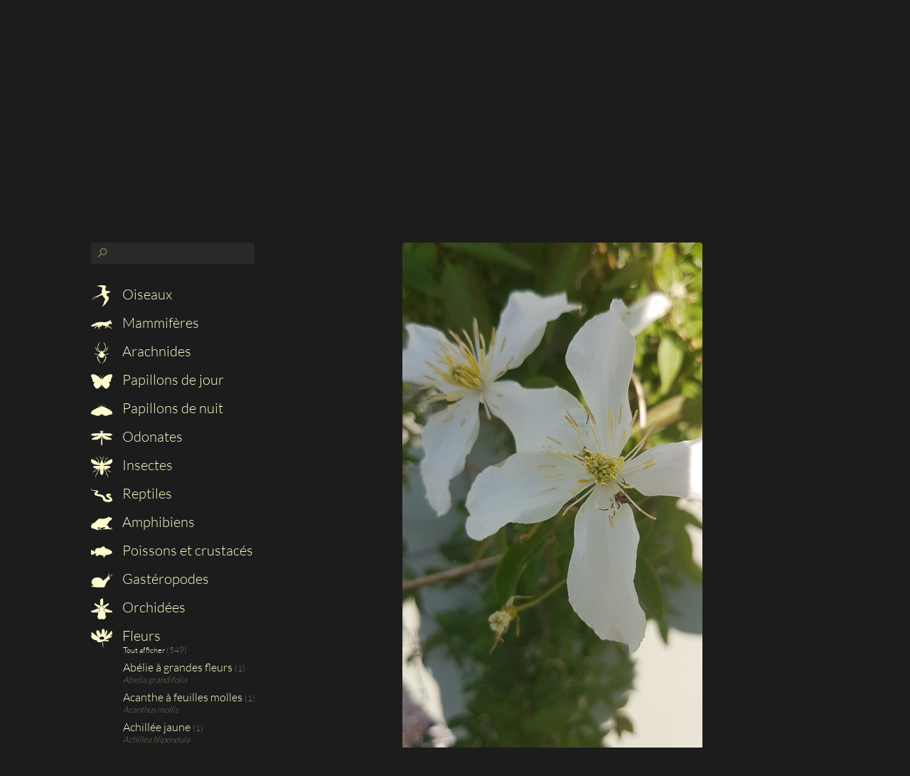

--- FILE ---
content_type: text/html; charset=utf-8
request_url: https://www.bernard-mex.ch/photo/clematite_a_petites_feuilles___clematis_montana
body_size: 56558
content:
<!DOCTYPE HTML PUBLIC "-//W3C//DTD HTML 4.01 Transitional//EN"
	"http://www.w3.org/TR/html4/loose.dtd">

<html>
	<head>
		<meta http-equiv="content-type" content="text/html;charset=UTF8">
		<title>Clématite à petites feuilles (Fleurs) | Bernard Mex</title>
		<link href="/design/css/style_1a.css" rel="stylesheet" type="text/css" media="all">
		<link rel="icon" type="image/png" href="/design/image/favicon.png?v2">
		<link rel="apple-touch-icon" href="/design/image/favicon.png?v2">
		<script type="text/javascript" src="/include/librairie/jquery-2.1.3.min.js"></script>
		<script type="text/javascript" src="/include/javascript.js"></script>
				<link title="Photo | Bernard Mex" href="/photo/rss" type="application/rss+xml" rel="alternate">
		<link title="Commentaire | Bernard Mex" href="/commentaire/rss" type="application/rss+xml" rel="alternate">
	</head>
	<body>
				<div id="wrap">
			<div id="main">
				<div id="contexte_haut">
					<a href="/"><img src="/design/image/en-tete/bernard-mex.png" class="logo"></a>
					<img src="/design/image/en-tete/masque.png" class="masque">
										<img src="../design/image/en-tete/5.jpg" class="photo">
					
					<div class="largeur">
						<ul id="menu">
							<li><a href="/" class="">accueil</a></li>
							<li><a href="/photo" class="actif">photos</a></li>
							<li><a href="/commentaire" class="">commentaires</a></li>
							<li><a href="/auteur" class="">auteur</a></li>
																<li class="admin"><a href="/gestion/" title="Administration" class="a_icon"><img src="../design/image/icone_b/cadena_3.png" /></a></li>
															</ul>
					</div>
				</div>
				<div id="contenu" class="largeur"><script type="text/javascript">	ancre = window.location.hash;	ancre = ancre.substring(1,ancre.length);	if (ancre != "")	{		window.location.href="/photo/"+ancre;	}</script><ul id="photo_filtre">
	<form id="recherche_espece" name="recherche_espece" onSubmit="return recherche_photo()">
		<div class="loupe" onclick="$('#recherche').focus()"><p>&#9906;</p></div><div class="recherche_supprimer" onclick="document.getElementById('recherche').value=''; ajax_recherche_espece(); $('.supprimer').hide()"><p>&#10005;</p></div>
		<input type="text" id="recherche" spellcheck="false" autocomplete="off" onkeyup="ajax_recherche_espece();">
		<div id="recherche_resultat"></div>
	</form>
			<li id="oiseaux_titre" class="categorie_titre">
			<a href="javascript:a()" onclick="categorie_affichemasque('oiseaux')" class=" a_categorie_titre">
				<img src="../design/image/icone_b/oiseaux_3.png" alt="Oiseaux" />
				Oiseaux</a>
			
			<ul id="cat_oiseaux" class="cache categorie">
				<!-- 				<a href="/photo/oiseaux" class="espece tout_afficher"><li>Tout afficher <em>(3040 photos)</em></li></a> -->
				<a href="/photo/oiseaux" class="espece tout_afficher"><li>Tout afficher <em >(3040)</em></li></a>
									<a href="/photo/accenteur_alpin___prunella_collaris" class="espece " id="accenteur_alpin___prunella_collaris">
						
<!-- 					<a href="/photo/accenteur_alpin" class="espece " id="accenteur_alpin"> -->
						<li>
							Accenteur alpin <em >(2)</em>
							<div class="nomlatin">Prunella collaris</div>
						</li>
					</a>
										<a href="/photo/accenteur_mouchet___prunella_modularis" class="espece " id="accenteur_mouchet___prunella_modularis">
						
<!-- 					<a href="/photo/accenteur_mouchet" class="espece " id="accenteur_mouchet"> -->
						<li>
							Accenteur mouchet <em >(10)</em>
							<div class="nomlatin">Prunella modularis</div>
						</li>
					</a>
										<a href="/photo/aigrette_garzette___egretta_garzetta" class="espece " id="aigrette_garzette___egretta_garzetta">
						
<!-- 					<a href="/photo/aigrette_garzette" class="espece " id="aigrette_garzette"> -->
						<li>
							Aigrette garzette <em >(53)</em>
							<div class="nomlatin">Egretta garzetta</div>
						</li>
					</a>
										<a href="/photo/alouette_calandre___melanocorypha_calandra" class="espece " id="alouette_calandre___melanocorypha_calandra">
						
<!-- 					<a href="/photo/alouette_calandre" class="espece " id="alouette_calandre"> -->
						<li>
							Alouette calandre <em >(1)</em>
							<div class="nomlatin">Melanocorypha calandra</div>
						</li>
					</a>
										<a href="/photo/arlequin_plongeur___histrionicus_histrionicus" class="espece " id="arlequin_plongeur___histrionicus_histrionicus">
						
<!-- 					<a href="/photo/arlequin_plongeur" class="espece " id="arlequin_plongeur"> -->
						<li>
							Arlequin plongeur <em >(8)</em>
							<div class="nomlatin">Histrionicus histrionicus</div>
						</li>
					</a>
										<a href="/photo/autour_des_palombes___accipiter_gentilis" class="espece " id="autour_des_palombes___accipiter_gentilis">
						
<!-- 					<a href="/photo/autour_des_palombes" class="espece " id="autour_des_palombes"> -->
						<li>
							Autour des palombes <em >(1)</em>
							<div class="nomlatin">Accipiter gentilis</div>
						</li>
					</a>
										<a href="/photo/avocette_elegante___recurvirostra_avosetta" class="espece " id="avocette_elegante___recurvirostra_avosetta">
						
<!-- 					<a href="/photo/avocette_elegante" class="espece " id="avocette_elegante"> -->
						<li>
							Avocette élégante <em >(24)</em>
							<div class="nomlatin">Recurvirostra avosetta</div>
						</li>
					</a>
										<a href="/photo/balbuzard_pecheur___pandio_haliaetus" class="espece " id="balbuzard_pecheur___pandio_haliaetus">
						
<!-- 					<a href="/photo/balbuzard_pecheur" class="espece " id="balbuzard_pecheur"> -->
						<li>
							Balbuzard pêcheur <em >(3)</em>
							<div class="nomlatin">Pandio haliaetus</div>
						</li>
					</a>
										<a href="/photo/barge_a_queue_noire___limosa_limosa" class="espece " id="barge_a_queue_noire___limosa_limosa">
						
<!-- 					<a href="/photo/barge_a_queue_noire" class="espece " id="barge_a_queue_noire"> -->
						<li>
							Barge à queue noire <em >(11)</em>
							<div class="nomlatin">Limosa limosa</div>
						</li>
					</a>
										<a href="/photo/barge_marbree___limosa_feoda" class="espece " id="barge_marbree___limosa_feoda">
						
<!-- 					<a href="/photo/barge_marbree" class="espece " id="barge_marbree"> -->
						<li>
							Barge marbrée <em >(2)</em>
							<div class="nomlatin">Limosa feoda</div>
						</li>
					</a>
										<a href="/photo/barge_rousse___limosa_lapponica" class="espece " id="barge_rousse___limosa_lapponica">
						
<!-- 					<a href="/photo/barge_rousse" class="espece " id="barge_rousse"> -->
						<li>
							Barge rousse <em >(8)</em>
							<div class="nomlatin">Limosa lapponica</div>
						</li>
					</a>
										<a href="/photo/bec_croise_des_sapins___loxia_curvirostra" class="espece " id="bec_croise_des_sapins___loxia_curvirostra">
						
<!-- 					<a href="/photo/bec_croise_des_sapins" class="espece " id="bec_croise_des_sapins"> -->
						<li>
							Bec-croisé des sapins <em >(1)</em>
							<div class="nomlatin">Loxia curvirostra</div>
						</li>
					</a>
										<a href="/photo/becasseau_cocorli___caldris_ferruginea" class="espece " id="becasseau_cocorli___caldris_ferruginea">
						
<!-- 					<a href="/photo/becasseau_cocorli" class="espece " id="becasseau_cocorli"> -->
						<li>
							Bécasseau cocorli <em >(1)</em>
							<div class="nomlatin">Caldris ferruginea</div>
						</li>
					</a>
										<a href="/photo/becasseau_de_temminck___calidris_temminckii" class="espece " id="becasseau_de_temminck___calidris_temminckii">
						
<!-- 					<a href="/photo/becasseau_de_temminck" class="espece " id="becasseau_de_temminck"> -->
						<li>
							Bécasseau de Temminck <em >(7)</em>
							<div class="nomlatin">Calidris temminckii</div>
						</li>
					</a>
										<a href="/photo/becasseau_maubeche___calidris_canutus" class="espece " id="becasseau_maubeche___calidris_canutus">
						
<!-- 					<a href="/photo/becasseau_maubeche" class="espece " id="becasseau_maubeche"> -->
						<li>
							Bécasseau maubèche <em >(12)</em>
							<div class="nomlatin">Calidris canutus</div>
						</li>
					</a>
										<a href="/photo/becasseau_minute___calidris_minuta" class="espece " id="becasseau_minute___calidris_minuta">
						
<!-- 					<a href="/photo/becasseau_minute" class="espece " id="becasseau_minute"> -->
						<li>
							Bécasseau minute <em >(10)</em>
							<div class="nomlatin">Calidris minuta</div>
						</li>
					</a>
										<a href="/photo/becasseau_sanderling___calidris_alba" class="espece " id="becasseau_sanderling___calidris_alba">
						
<!-- 					<a href="/photo/becasseau_sanderling" class="espece " id="becasseau_sanderling"> -->
						<li>
							Bécasseau sanderling <em >(3)</em>
							<div class="nomlatin">Calidris alba</div>
						</li>
					</a>
										<a href="/photo/becasseau_tachete___calidris_melanotos" class="espece " id="becasseau_tachete___calidris_melanotos">
						
<!-- 					<a href="/photo/becasseau_tachete" class="espece " id="becasseau_tachete"> -->
						<li>
							Bécasseau tacheté <em >(3)</em>
							<div class="nomlatin">Calidris melanotos</div>
						</li>
					</a>
										<a href="/photo/becasseau_variable___calidris_alpina" class="espece " id="becasseau_variable___calidris_alpina">
						
<!-- 					<a href="/photo/becasseau_variable" class="espece " id="becasseau_variable"> -->
						<li>
							Bécasseau variable <em >(25)</em>
							<div class="nomlatin">calidris alpina</div>
						</li>
					</a>
										<a href="/photo/becassine_des_marais___gallinago_gallinago" class="espece " id="becassine_des_marais___gallinago_gallinago">
						
<!-- 					<a href="/photo/becassine_des_marais" class="espece " id="becassine_des_marais"> -->
						<li>
							Bécassine des marais <em >(61)</em>
							<div class="nomlatin">Gallinago gallinago</div>
						</li>
					</a>
										<a href="/photo/bergeronnette_des_ruisseaux___motacilla_cinerea" class="espece " id="bergeronnette_des_ruisseaux___motacilla_cinerea">
						
<!-- 					<a href="/photo/bergeronnette_des_ruisseaux" class="espece " id="bergeronnette_des_ruisseaux"> -->
						<li>
							Bergeronnette des ruisseaux <em >(32)</em>
							<div class="nomlatin">Motacilla cinerea</div>
						</li>
					</a>
										<a href="/photo/bergeronnette_grise___motacilla_alba" class="espece " id="bergeronnette_grise___motacilla_alba">
						
<!-- 					<a href="/photo/bergeronnette_grise" class="espece " id="bergeronnette_grise"> -->
						<li>
							Bergeronnette grise <em >(10)</em>
							<div class="nomlatin">Motacilla alba</div>
						</li>
					</a>
										<a href="/photo/bergeronnette_printaniere___motacilla_flava" class="espece " id="bergeronnette_printaniere___motacilla_flava">
						
<!-- 					<a href="/photo/bergeronnette_printaniere" class="espece " id="bergeronnette_printaniere"> -->
						<li>
							Bergeronnette printanière <em >(2)</em>
							<div class="nomlatin">Motacilla flava</div>
						</li>
					</a>
										<a href="/photo/bernache_a_cou_roux___branta_ruficollis" class="espece " id="bernache_a_cou_roux___branta_ruficollis">
						
<!-- 					<a href="/photo/bernache_a_cou_roux" class="espece " id="bernache_a_cou_roux"> -->
						<li>
							Bernache à cou roux <em >(18)</em>
							<div class="nomlatin">Branta ruficollis</div>
						</li>
					</a>
										<a href="/photo/bernache_cravant___branta_bernicla" class="espece " id="bernache_cravant___branta_bernicla">
						
<!-- 					<a href="/photo/bernache_cravant" class="espece " id="bernache_cravant"> -->
						<li>
							Bernache cravant <em >(5)</em>
							<div class="nomlatin">Branta bernicla</div>
						</li>
					</a>
										<a href="/photo/bernache_du_canada___branta_canadensis" class="espece " id="bernache_du_canada___branta_canadensis">
						
<!-- 					<a href="/photo/bernache_du_canada" class="espece " id="bernache_du_canada"> -->
						<li>
							Bernache du Canada <em >(9)</em>
							<div class="nomlatin">Branta canadensis</div>
						</li>
					</a>
										<a href="/photo/bernache_nonnette___branta_leucopsis" class="espece " id="bernache_nonnette___branta_leucopsis">
						
<!-- 					<a href="/photo/bernache_nonnette" class="espece " id="bernache_nonnette"> -->
						<li>
							Bernache nonnette <em >(8)</em>
							<div class="nomlatin">Branta leucopsis</div>
						</li>
					</a>
										<a href="/photo/bihoreau_gris___nycticorax_nycticorax" class="espece " id="bihoreau_gris___nycticorax_nycticorax">
						
<!-- 					<a href="/photo/bihoreau_gris" class="espece " id="bihoreau_gris"> -->
						<li>
							Bihoreau gris <em >(27)</em>
							<div class="nomlatin">Nycticorax nycticorax</div>
						</li>
					</a>
										<a href="/photo/blongios_nain___ixobrychus_minutus" class="espece " id="blongios_nain___ixobrychus_minutus">
						
<!-- 					<a href="/photo/blongios_nain" class="espece " id="blongios_nain"> -->
						<li>
							Blongios nain <em >(34)</em>
							<div class="nomlatin">Ixobrychus minutus</div>
						</li>
					</a>
										<a href="/photo/bondree_apivore___pernis_apivorus" class="espece " id="bondree_apivore___pernis_apivorus">
						
<!-- 					<a href="/photo/bondree_apivore" class="espece " id="bondree_apivore"> -->
						<li>
							Bondrée apivore <em >(1)</em>
							<div class="nomlatin">Pernis apivorus</div>
						</li>
					</a>
										<a href="/photo/bouvreuil_pivoine___pyrrhula_pyrrhula" class="espece " id="bouvreuil_pivoine___pyrrhula_pyrrhula">
						
<!-- 					<a href="/photo/bouvreuil_pivoine" class="espece " id="bouvreuil_pivoine"> -->
						<li>
							Bouvreuil pivoine <em >(1)</em>
							<div class="nomlatin">Pyrrhula pyrrhula</div>
						</li>
					</a>
										<a href="/photo/bruant_a_couronne_blanche___zonotrichia_leucophrys" class="espece " id="bruant_a_couronne_blanche___zonotrichia_leucophrys">
						
<!-- 					<a href="/photo/bruant_a_couronne_blanche" class="espece " id="bruant_a_couronne_blanche"> -->
						<li>
							Bruant à couronne blanche <em >(2)</em>
							<div class="nomlatin">Zonotrichia leucophrys</div>
						</li>
					</a>
										<a href="/photo/bruant_des_neiges___plectrophenax_nivalis" class="espece " id="bruant_des_neiges___plectrophenax_nivalis">
						
<!-- 					<a href="/photo/bruant_des_neiges" class="espece " id="bruant_des_neiges"> -->
						<li>
							Bruant des neiges <em >(1)</em>
							<div class="nomlatin">Plectrophenax nivalis</div>
						</li>
					</a>
										<a href="/photo/bruant_des_roseaux___emberiza_schoeniclus" class="espece " id="bruant_des_roseaux___emberiza_schoeniclus">
						
<!-- 					<a href="/photo/bruant_des_roseaux" class="espece " id="bruant_des_roseaux"> -->
						<li>
							Bruant des roseaux <em >(19)</em>
							<div class="nomlatin">Emberiza schoeniclus</div>
						</li>
					</a>
										<a href="/photo/bruant_familier___spizella_passerina" class="espece " id="bruant_familier___spizella_passerina">
						
<!-- 					<a href="/photo/bruant_familier" class="espece " id="bruant_familier"> -->
						<li>
							Bruant familier <em >(2)</em>
							<div class="nomlatin">Spizella passerina</div>
						</li>
					</a>
										<a href="/photo/bruant_fou___emberiza_cia" class="espece " id="bruant_fou___emberiza_cia">
						
<!-- 					<a href="/photo/bruant_fou" class="espece " id="bruant_fou"> -->
						<li>
							Bruant fou <em >(1)</em>
							<div class="nomlatin">Emberiza cia</div>
						</li>
					</a>
										<a href="/photo/bruant_jaune___emberiza_citrinella" class="espece " id="bruant_jaune___emberiza_citrinella">
						
<!-- 					<a href="/photo/bruant_jaune" class="espece " id="bruant_jaune"> -->
						<li>
							Bruant jaune <em >(16)</em>
							<div class="nomlatin">Emberiza citrinella</div>
						</li>
					</a>
										<a href="/photo/bruant_proyer___emberiza_calandra" class="espece " id="bruant_proyer___emberiza_calandra">
						
<!-- 					<a href="/photo/bruant_proyer" class="espece " id="bruant_proyer"> -->
						<li>
							Bruant proyer <em >(4)</em>
							<div class="nomlatin">Emberiza calandra</div>
						</li>
					</a>
										<a href="/photo/bruant_zizi___emberiza_cirlus" class="espece " id="bruant_zizi___emberiza_cirlus">
						
<!-- 					<a href="/photo/bruant_zizi" class="espece " id="bruant_zizi"> -->
						<li>
							Bruant zizi <em >(11)</em>
							<div class="nomlatin">Emberiza cirlus</div>
						</li>
					</a>
										<a href="/photo/busard_cendre___circus_pygargus" class="espece " id="busard_cendre___circus_pygargus">
						
<!-- 					<a href="/photo/busard_cendre" class="espece " id="busard_cendre"> -->
						<li>
							Busard cendré <em >(2)</em>
							<div class="nomlatin">Circus pygargus</div>
						</li>
					</a>
										<a href="/photo/busard_des_roseaux___circus_aeruginosus" class="espece " id="busard_des_roseaux___circus_aeruginosus">
						
<!-- 					<a href="/photo/busard_des_roseaux" class="espece " id="busard_des_roseaux"> -->
						<li>
							Busard des roseaux <em >(30)</em>
							<div class="nomlatin">Circus aeruginosus</div>
						</li>
					</a>
										<a href="/photo/busard_saint_martin___circus_cyaneus" class="espece " id="busard_saint_martin___circus_cyaneus">
						
<!-- 					<a href="/photo/busard_saint_martin" class="espece " id="busard_saint_martin"> -->
						<li>
							Busard Saint-Martin <em >(9)</em>
							<div class="nomlatin">Circus cyaneus</div>
						</li>
					</a>
										<a href="/photo/buse_variable___buteo_buteo" class="espece " id="buse_variable___buteo_buteo">
						
<!-- 					<a href="/photo/buse_variable" class="espece " id="buse_variable"> -->
						<li>
							Buse variable <em >(19)</em>
							<div class="nomlatin">Buteo buteo</div>
						</li>
					</a>
										<a href="/photo/butor_etoile___botaurus_stellaris" class="espece " id="butor_etoile___botaurus_stellaris">
						
<!-- 					<a href="/photo/butor_etoile" class="espece " id="butor_etoile"> -->
						<li>
							Butor étoilé <em >(27)</em>
							<div class="nomlatin">Botaurus stellaris</div>
						</li>
					</a>
										<a href="/photo/canard_carolin___aix_sponsa" class="espece " id="canard_carolin___aix_sponsa">
						
<!-- 					<a href="/photo/canard_carolin" class="espece " id="canard_carolin"> -->
						<li>
							Canard carolin <em >(4)</em>
							<div class="nomlatin">Aix sponsa</div>
						</li>
					</a>
										<a href="/photo/canard_chipeau___anas_strepera" class="espece " id="canard_chipeau___anas_strepera">
						
<!-- 					<a href="/photo/canard_chipeau" class="espece " id="canard_chipeau"> -->
						<li>
							Canard chipeau <em >(5)</em>
							<div class="nomlatin">Anas strepera</div>
						</li>
					</a>
										<a href="/photo/canard_colvert___anas_platyrhynchos" class="espece " id="canard_colvert___anas_platyrhynchos">
						
<!-- 					<a href="/photo/canard_colvert" class="espece " id="canard_colvert"> -->
						<li>
							Canard colvert <em >(4)</em>
							<div class="nomlatin">Anas platyrhynchos</div>
						</li>
					</a>
										<a href="/photo/canard_des_bahamas___anas_bahamensis" class="espece " id="canard_des_bahamas___anas_bahamensis">
						
<!-- 					<a href="/photo/canard_des_bahamas" class="espece " id="canard_des_bahamas"> -->
						<li>
							Canard des Bahamas <em >(8)</em>
							<div class="nomlatin">Anas bahamensis</div>
						</li>
					</a>
										<a href="/photo/canard_domestique___anas_plathyrhynchos" class="espece " id="canard_domestique___anas_plathyrhynchos">
						
<!-- 					<a href="/photo/canard_domestique" class="espece " id="canard_domestique"> -->
						<li>
							Canard domestique <em >(3)</em>
							<div class="nomlatin">Anas plathyrhynchos</div>
						</li>
					</a>
										<a href="/photo/canard_mandarin___aix_galericulata" class="espece " id="canard_mandarin___aix_galericulata">
						
<!-- 					<a href="/photo/canard_mandarin" class="espece " id="canard_mandarin"> -->
						<li>
							Canard mandarin <em >(22)</em>
							<div class="nomlatin">Aix galericulata</div>
						</li>
					</a>
										<a href="/photo/canard_siffleur___anas_penelope" class="espece " id="canard_siffleur___anas_penelope">
						
<!-- 					<a href="/photo/canard_siffleur" class="espece " id="canard_siffleur"> -->
						<li>
							Canard siffleur <em >(2)</em>
							<div class="nomlatin">Anas penelope</div>
						</li>
					</a>
										<a href="/photo/canard_souchet___anas_clypeata" class="espece " id="canard_souchet___anas_clypeata">
						
<!-- 					<a href="/photo/canard_souchet" class="espece " id="canard_souchet"> -->
						<li>
							Canard souchet <em >(13)</em>
							<div class="nomlatin">Anas clypeata</div>
						</li>
					</a>
										<a href="/photo/carouge_a_epaulettes___agelaius_phoniceus" class="espece " id="carouge_a_epaulettes___agelaius_phoniceus">
						
<!-- 					<a href="/photo/carouge_a_epaulettes" class="espece " id="carouge_a_epaulettes"> -->
						<li>
							Carouge à épaulettes <em >(4)</em>
							<div class="nomlatin">Agelaius phoniceus</div>
						</li>
					</a>
										<a href="/photo/carouge_a_tete_jaune___xanthocephalus_bonaparte" class="espece " id="carouge_a_tete_jaune___xanthocephalus_bonaparte">
						
<!-- 					<a href="/photo/carouge_a_tete_jaune" class="espece " id="carouge_a_tete_jaune"> -->
						<li>
							Carouge à tête jaune <em >(3)</em>
							<div class="nomlatin">Xanthocephalus bonaparte</div>
						</li>
					</a>
										<a href="/photo/cassenoix_d_amerique___nucifraga_columbiana" class="espece " id="cassenoix_d_amerique___nucifraga_columbiana">
						
<!-- 					<a href="/photo/cassenoix_d_amerique" class="espece " id="cassenoix_d_amerique"> -->
						<li>
							Cassenoix d'Amérique <em >(3)</em>
							<div class="nomlatin">Nucifraga columbiana</div>
						</li>
					</a>
										<a href="/photo/cassenoix_mouchete___nucifraga_caryocatactes" class="espece " id="cassenoix_mouchete___nucifraga_caryocatactes">
						
<!-- 					<a href="/photo/cassenoix_mouchete" class="espece " id="cassenoix_mouchete"> -->
						<li>
							Cassenoix moucheté <em >(1)</em>
							<div class="nomlatin">Nucifraga caryocatactes</div>
						</li>
					</a>
										<a href="/photo/chardonneret_elegant___carduelis_carduelis" class="espece " id="chardonneret_elegant___carduelis_carduelis">
						
<!-- 					<a href="/photo/chardonneret_elegant" class="espece " id="chardonneret_elegant"> -->
						<li>
							Chardonneret élégant <em >(24)</em>
							<div class="nomlatin">Carduelis carduelis</div>
						</li>
					</a>
										<a href="/photo/chevalier_aboyeur___tringa_nebularia" class="espece " id="chevalier_aboyeur___tringa_nebularia">
						
<!-- 					<a href="/photo/chevalier_aboyeur" class="espece " id="chevalier_aboyeur"> -->
						<li>
							Chevalier aboyeur <em >(16)</em>
							<div class="nomlatin">Tringa nebularia</div>
						</li>
					</a>
										<a href="/photo/chevalier_arlequin___tringa_erythropus" class="espece " id="chevalier_arlequin___tringa_erythropus">
						
<!-- 					<a href="/photo/chevalier_arlequin" class="espece " id="chevalier_arlequin"> -->
						<li>
							Chevalier arlequin <em >(10)</em>
							<div class="nomlatin">Tringa erythropus</div>
						</li>
					</a>
										<a href="/photo/chevalier_cul_blanc___tringa_ochropus" class="espece " id="chevalier_cul_blanc___tringa_ochropus">
						
<!-- 					<a href="/photo/chevalier_cul_blanc" class="espece " id="chevalier_cul_blanc"> -->
						<li>
							Chevalier cul-blanc <em >(2)</em>
							<div class="nomlatin">Tringa ochropus</div>
						</li>
					</a>
										<a href="/photo/chevalier_gambette___tringa_tonatus" class="espece " id="chevalier_gambette___tringa_tonatus">
						
<!-- 					<a href="/photo/chevalier_gambette" class="espece " id="chevalier_gambette"> -->
						<li>
							Chevalier gambette <em >(18)</em>
							<div class="nomlatin">Tringa tonatus</div>
						</li>
					</a>
										<a href="/photo/chevalier_grivele___actitis_macularius" class="espece " id="chevalier_grivele___actitis_macularius">
						
<!-- 					<a href="/photo/chevalier_grivele" class="espece " id="chevalier_grivele"> -->
						<li>
							Chevalier grivelé <em >(1)</em>
							<div class="nomlatin">Actitis macularius</div>
						</li>
					</a>
										<a href="/photo/chevalier_guignette___actitis_hypoleucos" class="espece " id="chevalier_guignette___actitis_hypoleucos">
						
<!-- 					<a href="/photo/chevalier_guignette" class="espece " id="chevalier_guignette"> -->
						<li>
							Chevalier guignette <em >(23)</em>
							<div class="nomlatin">Actitis hypoleucos</div>
						</li>
					</a>
										<a href="/photo/chevalier_sylvain___tringa_glareola" class="espece " id="chevalier_sylvain___tringa_glareola">
						
<!-- 					<a href="/photo/chevalier_sylvain" class="espece " id="chevalier_sylvain"> -->
						<li>
							Chevalier sylvain <em >(5)</em>
							<div class="nomlatin">Tringa glareola</div>
						</li>
					</a>
										<a href="/photo/chocard_a_bec_jaune___pyrrhocorax_graculus" class="espece " id="chocard_a_bec_jaune___pyrrhocorax_graculus">
						
<!-- 					<a href="/photo/chocard_a_bec_jaune" class="espece " id="chocard_a_bec_jaune"> -->
						<li>
							Chocard à bec jaune <em >(3)</em>
							<div class="nomlatin">Pyrrhocorax graculus</div>
						</li>
					</a>
										<a href="/photo/choucas_des_tours___coleus_monedula" class="espece " id="choucas_des_tours___coleus_monedula">
						
<!-- 					<a href="/photo/choucas_des_tours" class="espece " id="choucas_des_tours"> -->
						<li>
							Choucas des tours <em >(5)</em>
							<div class="nomlatin">Coleus monedula</div>
						</li>
					</a>
										<a href="/photo/chouette_cheveche___athene_noctua" class="espece " id="chouette_cheveche___athene_noctua">
						
<!-- 					<a href="/photo/chouette_cheveche" class="espece " id="chouette_cheveche"> -->
						<li>
							Chouette chevêche <em >(15)</em>
							<div class="nomlatin">Athene noctua</div>
						</li>
					</a>
										<a href="/photo/chouette_chevechette___glaucidium_passerinum" class="espece " id="chouette_chevechette___glaucidium_passerinum">
						
<!-- 					<a href="/photo/chouette_chevechette" class="espece " id="chouette_chevechette"> -->
						<li>
							Chouette chevêchette <em >(4)</em>
							<div class="nomlatin">Glaucidium passerinum</div>
						</li>
					</a>
										<a href="/photo/chouette_hulotte___strix_aluco" class="espece " id="chouette_hulotte___strix_aluco">
						
<!-- 					<a href="/photo/chouette_hulotte" class="espece " id="chouette_hulotte"> -->
						<li>
							Chouette hulotte <em >(7)</em>
							<div class="nomlatin">Strix aluco</div>
						</li>
					</a>
										<a href="/photo/cigogne_blanche___ciconia_ciconia" class="espece " id="cigogne_blanche___ciconia_ciconia">
						
<!-- 					<a href="/photo/cigogne_blanche" class="espece " id="cigogne_blanche"> -->
						<li>
							Cigogne blanche <em >(46)</em>
							<div class="nomlatin">Ciconia ciconia</div>
						</li>
					</a>
										<a href="/photo/cigogne_noire___ciconia_nigra" class="espece " id="cigogne_noire___ciconia_nigra">
						
<!-- 					<a href="/photo/cigogne_noire" class="espece " id="cigogne_noire"> -->
						<li>
							Cigogne noire <em >(5)</em>
							<div class="nomlatin">Ciconia nigra</div>
						</li>
					</a>
										<a href="/photo/cincle_d_amerique___cinclus_mexicanus" class="espece " id="cincle_d_amerique___cinclus_mexicanus">
						
<!-- 					<a href="/photo/cincle_d_amerique" class="espece " id="cincle_d_amerique"> -->
						<li>
							Cincle d'Amérique <em >(3)</em>
							<div class="nomlatin">Cinclus mexicanus</div>
						</li>
					</a>
										<a href="/photo/cincle_plongeur___cinclus_cinclus" class="espece " id="cincle_plongeur___cinclus_cinclus">
						
<!-- 					<a href="/photo/cincle_plongeur" class="espece " id="cincle_plongeur"> -->
						<li>
							Cincle plongeur <em >(14)</em>
							<div class="nomlatin">Cinclus cinclus</div>
						</li>
					</a>
										<a href="/photo/circaete_jean_le_blanc___circaetus_gallicus" class="espece " id="circaete_jean_le_blanc___circaetus_gallicus">
						
<!-- 					<a href="/photo/circaete_jean_le_blanc" class="espece " id="circaete_jean_le_blanc"> -->
						<li>
							Circaète Jean-le-Blanc <em >(1)</em>
							<div class="nomlatin">Circaetus gallicus</div>
						</li>
					</a>
										<a href="/photo/cisticole_des_joncs___cisticola_juncidis" class="espece " id="cisticole_des_joncs___cisticola_juncidis">
						
<!-- 					<a href="/photo/cisticole_des_joncs" class="espece " id="cisticole_des_joncs"> -->
						<li>
							Cisticole des joncs <em >(6)</em>
							<div class="nomlatin">Cisticola juncidis</div>
						</li>
					</a>
										<a href="/photo/cochevis_huppe___galerida_cristata" class="espece " id="cochevis_huppe___galerida_cristata">
						
<!-- 					<a href="/photo/cochevis_huppe" class="espece " id="cochevis_huppe"> -->
						<li>
							Cochevis huppé <em >(1)</em>
							<div class="nomlatin">Galerida cristata</div>
						</li>
					</a>
										<a href="/photo/combattant_varie___philomachus_pugnax" class="espece " id="combattant_varie___philomachus_pugnax">
						
<!-- 					<a href="/photo/combattant_varie" class="espece " id="combattant_varie"> -->
						<li>
							Combattant varié <em >(15)</em>
							<div class="nomlatin">Philomachus pugnax</div>
						</li>
					</a>
										<a href="/photo/conure_veuve___myiopsitta_monachus" class="espece " id="conure_veuve___myiopsitta_monachus">
						
<!-- 					<a href="/photo/conure_veuve" class="espece " id="conure_veuve"> -->
						<li>
							Conure veuve <em >(1)</em>
							<div class="nomlatin">Myiopsitta monachus</div>
						</li>
					</a>
										<a href="/photo/corbeau_freux___corvus_frugilegus" class="espece " id="corbeau_freux___corvus_frugilegus">
						
<!-- 					<a href="/photo/corbeau_freux" class="espece " id="corbeau_freux"> -->
						<li>
							Corbeau freux <em >(18)</em>
							<div class="nomlatin">Corvus frugilegus</div>
						</li>
					</a>
										<a href="/photo/cormoran_pygmee___microcarbo_pygmaeus" class="espece " id="cormoran_pygmee___microcarbo_pygmaeus">
						
<!-- 					<a href="/photo/cormoran_pygmee" class="espece " id="cormoran_pygmee"> -->
						<li>
							Cormoran pygmée <em >(5)</em>
							<div class="nomlatin">Microcarbo pygmaeus</div>
						</li>
					</a>
										<a href="/photo/corneille_mantelee___corvus_cornix" class="espece " id="corneille_mantelee___corvus_cornix">
						
<!-- 					<a href="/photo/corneille_mantelee" class="espece " id="corneille_mantelee"> -->
						<li>
							Corneille mantelée <em >(1)</em>
							<div class="nomlatin">Corvus cornix</div>
						</li>
					</a>
										<a href="/photo/corneille_noire___corvus_corone" class="espece " id="corneille_noire___corvus_corone">
						
<!-- 					<a href="/photo/corneille_noire" class="espece " id="corneille_noire"> -->
						<li>
							Corneille noire <em >(4)</em>
							<div class="nomlatin">Corvus corone</div>
						</li>
					</a>
										<a href="/photo/coucou_geai___clamator_glandarius" class="espece " id="coucou_geai___clamator_glandarius">
						
<!-- 					<a href="/photo/coucou_geai" class="espece " id="coucou_geai"> -->
						<li>
							Coucou geai <em >(1)</em>
							<div class="nomlatin">Clamator glandarius</div>
						</li>
					</a>
										<a href="/photo/coucou_gris___curulus_canorus" class="espece " id="coucou_gris___curulus_canorus">
						
<!-- 					<a href="/photo/coucou_gris" class="espece " id="coucou_gris"> -->
						<li>
							Coucou gris <em >(6)</em>
							<div class="nomlatin">Curulus canorus</div>
						</li>
					</a>
										<a href="/photo/courlis_a_long_bec___numenius_americanus" class="espece " id="courlis_a_long_bec___numenius_americanus">
						
<!-- 					<a href="/photo/courlis_a_long_bec" class="espece " id="courlis_a_long_bec"> -->
						<li>
							Courlis à long bec <em >(1)</em>
							<div class="nomlatin">Numenius americanus</div>
						</li>
					</a>
										<a href="/photo/courlis_cendre___numenius_arquata" class="espece " id="courlis_cendre___numenius_arquata">
						
<!-- 					<a href="/photo/courlis_cendre" class="espece " id="courlis_cendre"> -->
						<li>
							Courlis cendré <em >(6)</em>
							<div class="nomlatin">Numenius arquata</div>
						</li>
					</a>
										<a href="/photo/courlis_corlieu___numenius_phaeopus" class="espece " id="courlis_corlieu___numenius_phaeopus">
						
<!-- 					<a href="/photo/courlis_corlieu" class="espece " id="courlis_corlieu"> -->
						<li>
							Courlis corlieu <em >(1)</em>
							<div class="nomlatin">Numenius phaeopus</div>
						</li>
					</a>
										<a href="/photo/crabier_chevelu___ardeloa_ralloides" class="espece " id="crabier_chevelu___ardeloa_ralloides">
						
<!-- 					<a href="/photo/crabier_chevelu" class="espece " id="crabier_chevelu"> -->
						<li>
							Crabier chevelu <em >(28)</em>
							<div class="nomlatin">Ardeloa ralloides</div>
						</li>
					</a>
										<a href="/photo/crave_a_bec_rouge___pyrrhocorax_pyrrhocorax" class="espece " id="crave_a_bec_rouge___pyrrhocorax_pyrrhocorax">
						
<!-- 					<a href="/photo/crave_a_bec_rouge" class="espece " id="crave_a_bec_rouge"> -->
						<li>
							Crave à bec rouge <em >(2)</em>
							<div class="nomlatin">Pyrrhocorax pyrrhocorax</div>
						</li>
					</a>
										<a href="/photo/crecerelle_d_amerique___falco_sparvenius" class="espece " id="crecerelle_d_amerique___falco_sparvenius">
						
<!-- 					<a href="/photo/crecerelle_d_amerique" class="espece " id="crecerelle_d_amerique"> -->
						<li>
							Crécerelle d'Amérique <em >(1)</em>
							<div class="nomlatin">Falco sparvenius</div>
						</li>
					</a>
										<a href="/photo/cygne_noir___cygnus_atratus" class="espece " id="cygne_noir___cygnus_atratus">
						
<!-- 					<a href="/photo/cygne_noir" class="espece " id="cygne_noir"> -->
						<li>
							Cygne noir <em >(45)</em>
							<div class="nomlatin">Cygnus atratus</div>
						</li>
					</a>
										<a href="/photo/cygne_trompette___cygnus_buccinator" class="espece " id="cygne_trompette___cygnus_buccinator">
						
<!-- 					<a href="/photo/cygne_trompette" class="espece " id="cygne_trompette"> -->
						<li>
							Cygne trompette <em >(1)</em>
							<div class="nomlatin">Cygnus buccinator</div>
						</li>
					</a>
										<a href="/photo/cygne_tubercule___cygnus_olor" class="espece " id="cygne_tubercule___cygnus_olor">
						
<!-- 					<a href="/photo/cygne_tubercule" class="espece " id="cygne_tubercule"> -->
						<li>
							Cygne tuberculé <em >(12)</em>
							<div class="nomlatin">Cygnus olor</div>
						</li>
					</a>
										<a href="/photo/echasse_blanche___himantopus_himantopus" class="espece " id="echasse_blanche___himantopus_himantopus">
						
<!-- 					<a href="/photo/echasse_blanche" class="espece " id="echasse_blanche"> -->
						<li>
							Echasse blanche <em >(62)</em>
							<div class="nomlatin">Himantopus himantopus</div>
						</li>
					</a>
										<a href="/photo/eider_a_duvet___somateria_mollissima" class="espece " id="eider_a_duvet___somateria_mollissima">
						
<!-- 					<a href="/photo/eider_a_duvet" class="espece " id="eider_a_duvet"> -->
						<li>
							Eider à duvet <em >(6)</em>
							<div class="nomlatin">Somateria mollissima</div>
						</li>
					</a>
										<a href="/photo/epervier___accipiter_nisus" class="espece " id="epervier___accipiter_nisus">
						
<!-- 					<a href="/photo/epervier" class="espece " id="epervier"> -->
						<li>
							Epervier <em >(11)</em>
							<div class="nomlatin">Accipiter nisus</div>
						</li>
					</a>
										<a href="/photo/etourneau_sansonnet___sturnus_vulgaris" class="espece " id="etourneau_sansonnet___sturnus_vulgaris">
						
<!-- 					<a href="/photo/etourneau_sansonnet" class="espece " id="etourneau_sansonnet"> -->
						<li>
							Etourneau sansonnet <em >(6)</em>
							<div class="nomlatin">Sturnus vulgaris</div>
						</li>
					</a>
										<a href="/photo/etourneau_unicolore___sturnus_unicolor" class="espece " id="etourneau_unicolore___sturnus_unicolor">
						
<!-- 					<a href="/photo/etourneau_unicolore" class="espece " id="etourneau_unicolore"> -->
						<li>
							Etourneau unicolore <em >(1)</em>
							<div class="nomlatin">Sturnus unicolor</div>
						</li>
					</a>
										<a href="/photo/faisan_de_colchide___phasianus_colchicus" class="espece " id="faisan_de_colchide___phasianus_colchicus">
						
<!-- 					<a href="/photo/faisan_de_colchide" class="espece " id="faisan_de_colchide"> -->
						<li>
							Faisan de colchide <em >(49)</em>
							<div class="nomlatin">Phasianus colchicus</div>
						</li>
					</a>
										<a href="/photo/faucon_crecerelette___falco_naumanni" class="espece " id="faucon_crecerelette___falco_naumanni">
						
<!-- 					<a href="/photo/faucon_crecerelette" class="espece " id="faucon_crecerelette"> -->
						<li>
							Faucon crécerélette <em >(4)</em>
							<div class="nomlatin">Falco naumanni</div>
						</li>
					</a>
										<a href="/photo/faucon_crecerelle___falco_tinnunculus" class="espece " id="faucon_crecerelle___falco_tinnunculus">
						
<!-- 					<a href="/photo/faucon_crecerelle" class="espece " id="faucon_crecerelle"> -->
						<li>
							Faucon crécerelle <em >(17)</em>
							<div class="nomlatin">Falco tinnunculus</div>
						</li>
					</a>
										<a href="/photo/faucon_hobereau___falco_subbuteo" class="espece " id="faucon_hobereau___falco_subbuteo">
						
<!-- 					<a href="/photo/faucon_hobereau" class="espece " id="faucon_hobereau"> -->
						<li>
							Faucon hobereau <em >(8)</em>
							<div class="nomlatin">Falco subbuteo</div>
						</li>
					</a>
										<a href="/photo/faucon_pelerin___falco_peregrinus" class="espece " id="faucon_pelerin___falco_peregrinus">
						
<!-- 					<a href="/photo/faucon_pelerin" class="espece " id="faucon_pelerin"> -->
						<li>
							Faucon pèlerin <em >(4)</em>
							<div class="nomlatin">Falco peregrinus</div>
						</li>
					</a>
										<a href="/photo/fauvette_a_tete_noire___sylvia_atricapilla" class="espece " id="fauvette_a_tete_noire___sylvia_atricapilla">
						
<!-- 					<a href="/photo/fauvette_a_tete_noire" class="espece " id="fauvette_a_tete_noire"> -->
						<li>
							Fauvette à tête noire <em >(11)</em>
							<div class="nomlatin">Sylvia atricapilla</div>
						</li>
					</a>
										<a href="/photo/fauvette_des_jardins___sylvia_borin" class="espece " id="fauvette_des_jardins___sylvia_borin">
						
<!-- 					<a href="/photo/fauvette_des_jardins" class="espece " id="fauvette_des_jardins"> -->
						<li>
							Fauvette des jardins <em >(1)</em>
							<div class="nomlatin">Sylvia borin</div>
						</li>
					</a>
										<a href="/photo/fauvette_grisette___sylvia_communis" class="espece " id="fauvette_grisette___sylvia_communis">
						
<!-- 					<a href="/photo/fauvette_grisette" class="espece " id="fauvette_grisette"> -->
						<li>
							Fauvette grisette <em >(2)</em>
							<div class="nomlatin">Sylvia communis</div>
						</li>
					</a>
										<a href="/photo/flamant_nain___phoeniconais_minor" class="espece " id="flamant_nain___phoeniconais_minor">
						
<!-- 					<a href="/photo/flamant_nain" class="espece " id="flamant_nain"> -->
						<li>
							Flamant nain <em >(3)</em>
							<div class="nomlatin">Phoeniconais minor</div>
						</li>
					</a>
										<a href="/photo/flamant_rose___phoenicopterus_roseus" class="espece " id="flamant_rose___phoenicopterus_roseus">
						
<!-- 					<a href="/photo/flamant_rose" class="espece " id="flamant_rose"> -->
						<li>
							Flamant rose <em >(24)</em>
							<div class="nomlatin">Phoenicopterus roseus</div>
						</li>
					</a>
										<a href="/photo/foulque_d_amerique___fulica_americana" class="espece " id="foulque_d_amerique___fulica_americana">
						
<!-- 					<a href="/photo/foulque_d_amerique" class="espece " id="foulque_d_amerique"> -->
						<li>
							Foulque d'Amérique <em >(2)</em>
							<div class="nomlatin">Fulica americana</div>
						</li>
					</a>
										<a href="/photo/foulque_macroule___fulica_atra" class="espece " id="foulque_macroule___fulica_atra">
						
<!-- 					<a href="/photo/foulque_macroule" class="espece " id="foulque_macroule"> -->
						<li>
							Foulque macroule <em >(8)</em>
							<div class="nomlatin">Fulica atra</div>
						</li>
					</a>
										<a href="/photo/fregate_superbe___fregata_magnificens" class="espece " id="fregate_superbe___fregata_magnificens">
						
<!-- 					<a href="/photo/fregate_superbe" class="espece " id="fregate_superbe"> -->
						<li>
							Frégate superbe <em >(1)</em>
							<div class="nomlatin">Fregata magnificens</div>
						</li>
					</a>
										<a href="/photo/fuligule_a_bec_cercle___aythya_collaris" class="espece " id="fuligule_a_bec_cercle___aythya_collaris">
						
<!-- 					<a href="/photo/fuligule_a_bec_cercle" class="espece " id="fuligule_a_bec_cercle"> -->
						<li>
							Fuligule à bec cerclé <em >(8)</em>
							<div class="nomlatin">Aythya collaris</div>
						</li>
					</a>
										<a href="/photo/fuligule_milouin___aythya_ferina" class="espece " id="fuligule_milouin___aythya_ferina">
						
<!-- 					<a href="/photo/fuligule_milouin" class="espece " id="fuligule_milouin"> -->
						<li>
							Fuligule milouin <em >(4)</em>
							<div class="nomlatin">Aythya ferina</div>
						</li>
					</a>
										<a href="/photo/fuligule_milouinan___aythya_marila" class="espece " id="fuligule_milouinan___aythya_marila">
						
<!-- 					<a href="/photo/fuligule_milouinan" class="espece " id="fuligule_milouinan"> -->
						<li>
							Fuligule milouinan <em >(1)</em>
							<div class="nomlatin">Aythya marila</div>
						</li>
					</a>
										<a href="/photo/fuligule_morillon___aythya_fuligula" class="espece " id="fuligule_morillon___aythya_fuligula">
						
<!-- 					<a href="/photo/fuligule_morillon" class="espece " id="fuligule_morillon"> -->
						<li>
							Fuligule morillon <em >(8)</em>
							<div class="nomlatin">Aythya fuligula</div>
						</li>
					</a>
										<a href="/photo/fuligule_nyroca___aythya_nyroca" class="espece " id="fuligule_nyroca___aythya_nyroca">
						
<!-- 					<a href="/photo/fuligule_nyroca" class="espece " id="fuligule_nyroca"> -->
						<li>
							Fuligule nyroca <em >(2)</em>
							<div class="nomlatin">Aythya nyroca</div>
						</li>
					</a>
										<a href="/photo/gallinule_poule_d_eau___gallinula_chloropus" class="espece " id="gallinule_poule_d_eau___gallinula_chloropus">
						
<!-- 					<a href="/photo/gallinule_poule_d_eau" class="espece " id="gallinule_poule_d_eau"> -->
						<li>
							Gallinule poule d'eau <em >(14)</em>
							<div class="nomlatin">Gallinula chloropus</div>
						</li>
					</a>
										<a href="/photo/garrot_a_oeil_d_or___bucephala_clangula" class="espece " id="garrot_a_oeil_d_or___bucephala_clangula">
						
<!-- 					<a href="/photo/garrot_a_oeil_d_or" class="espece " id="garrot_a_oeil_d_or"> -->
						<li>
							Garrot à oeil d'or <em >(5)</em>
							<div class="nomlatin">Bucephala clangula</div>
						</li>
					</a>
										<a href="/photo/garrot_albeole___bucephala_albeola" class="espece " id="garrot_albeole___bucephala_albeola">
						
<!-- 					<a href="/photo/garrot_albeole" class="espece " id="garrot_albeole"> -->
						<li>
							Garrot albéole <em >(1)</em>
							<div class="nomlatin">Bucephala albeola</div>
						</li>
					</a>
										<a href="/photo/garrot_d_islande___bucephala_islandica" class="espece " id="garrot_d_islande___bucephala_islandica">
						
<!-- 					<a href="/photo/garrot_d_islande" class="espece " id="garrot_d_islande"> -->
						<li>
							Garrot d'Islande <em >(3)</em>
							<div class="nomlatin">Bucephala islandica</div>
						</li>
					</a>
										<a href="/photo/geai_des_chenes___garrulus_glandarius" class="espece " id="geai_des_chenes___garrulus_glandarius">
						
<!-- 					<a href="/photo/geai_des_chenes" class="espece " id="geai_des_chenes"> -->
						<li>
							Geai des chênes <em >(10)</em>
							<div class="nomlatin">Garrulus glandarius</div>
						</li>
					</a>
										<a href="/photo/gelinotte_des_bois___tetrastes_bonasia" class="espece " id="gelinotte_des_bois___tetrastes_bonasia">
						
<!-- 					<a href="/photo/gelinotte_des_bois" class="espece " id="gelinotte_des_bois"> -->
						<li>
							Gélinotte des bois <em >(1)</em>
							<div class="nomlatin">Tetrastes bonasia</div>
						</li>
					</a>
										<a href="/photo/gobemouche_gris___muscicapa_striata" class="espece " id="gobemouche_gris___muscicapa_striata">
						
<!-- 					<a href="/photo/gobemouche_gris" class="espece " id="gobemouche_gris"> -->
						<li>
							Gobemouche gris <em >(2)</em>
							<div class="nomlatin">Muscicapa striata</div>
						</li>
					</a>
										<a href="/photo/gobemouche_noir___ficedula_hypoleuca" class="espece " id="gobemouche_noir___ficedula_hypoleuca">
						
<!-- 					<a href="/photo/gobemouche_noir" class="espece " id="gobemouche_noir"> -->
						<li>
							Gobemouche noir <em >(36)</em>
							<div class="nomlatin">Ficedula hypoleuca</div>
						</li>
					</a>
										<a href="/photo/goeland_argente___larus_argentatus" class="espece " id="goeland_argente___larus_argentatus">
						
<!-- 					<a href="/photo/goeland_argente" class="espece " id="goeland_argente"> -->
						<li>
							Goéland argenté <em >(4)</em>
							<div class="nomlatin">Larus argentatus</div>
						</li>
					</a>
										<a href="/photo/goeland_brun___larus_fuscus" class="espece " id="goeland_brun___larus_fuscus">
						
<!-- 					<a href="/photo/goeland_brun" class="espece " id="goeland_brun"> -->
						<li>
							Goéland brun <em >(1)</em>
							<div class="nomlatin">Larus fuscus</div>
						</li>
					</a>
										<a href="/photo/goeland_cendre___larus_canus" class="espece " id="goeland_cendre___larus_canus">
						
<!-- 					<a href="/photo/goeland_cendre" class="espece " id="goeland_cendre"> -->
						<li>
							Goéland cendré <em >(4)</em>
							<div class="nomlatin">Larus canus</div>
						</li>
					</a>
										<a href="/photo/goeland_leucophee___larus_michaelis" class="espece " id="goeland_leucophee___larus_michaelis">
						
<!-- 					<a href="/photo/goeland_leucophee" class="espece " id="goeland_leucophee"> -->
						<li>
							Goéland leucophée <em >(7)</em>
							<div class="nomlatin">Larus michaelis</div>
						</li>
					</a>
										<a href="/photo/goeland_marin___larus_marinus" class="espece " id="goeland_marin___larus_marinus">
						
<!-- 					<a href="/photo/goeland_marin" class="espece " id="goeland_marin"> -->
						<li>
							Goéland marin <em >(2)</em>
							<div class="nomlatin">Larus marinus</div>
						</li>
					</a>
										<a href="/photo/goeland_railleur___chroicocephalus_genei" class="espece " id="goeland_railleur___chroicocephalus_genei">
						
<!-- 					<a href="/photo/goeland_railleur" class="espece " id="goeland_railleur"> -->
						<li>
							Goéland railleur <em >(3)</em>
							<div class="nomlatin">Chroicocephalus genei</div>
						</li>
					</a>
										<a href="/photo/gorgebleue___luscinia_svecica" class="espece " id="gorgebleue___luscinia_svecica">
						
<!-- 					<a href="/photo/gorgebleue" class="espece " id="gorgebleue"> -->
						<li>
							Gorgebleue <em >(6)</em>
							<div class="nomlatin">Luscinia svecica</div>
						</li>
					</a>
										<a href="/photo/grand_corbeau___corvus_corax" class="espece " id="grand_corbeau___corvus_corax">
						
<!-- 					<a href="/photo/grand_corbeau" class="espece " id="grand_corbeau"> -->
						<li>
							Grand corbeau <em >(5)</em>
							<div class="nomlatin">Corvus corax</div>
						</li>
					</a>
										<a href="/photo/grand_cormoran___phalacrocorax_carbo" class="espece " id="grand_cormoran___phalacrocorax_carbo">
						
<!-- 					<a href="/photo/grand_cormoran" class="espece " id="grand_cormoran"> -->
						<li>
							Grand cormoran <em >(23)</em>
							<div class="nomlatin">Phalacrocorax carbo</div>
						</li>
					</a>
										<a href="/photo/grand_gravelot___charadius_hiaticula" class="espece " id="grand_gravelot___charadius_hiaticula">
						
<!-- 					<a href="/photo/grand_gravelot" class="espece " id="grand_gravelot"> -->
						<li>
							Grand gravelot <em >(6)</em>
							<div class="nomlatin">Charadius hiaticula</div>
						</li>
					</a>
										<a href="/photo/grand_heron___ardea_herodias" class="espece " id="grand_heron___ardea_herodias">
						
<!-- 					<a href="/photo/grand_heron" class="espece " id="grand_heron"> -->
						<li>
							Grand héron <em >(2)</em>
							<div class="nomlatin">Ardea herodias</div>
						</li>
					</a>
										<a href="/photo/grand_labbe___stercorarius_skua" class="espece " id="grand_labbe___stercorarius_skua">
						
<!-- 					<a href="/photo/grand_labbe" class="espece " id="grand_labbe"> -->
						<li>
							Grand labbe <em >(1)</em>
							<div class="nomlatin">Stercorarius skua</div>
						</li>
					</a>
										<a href="/photo/grand_tetras___tetrao_urogallus" class="espece " id="grand_tetras___tetrao_urogallus">
						
<!-- 					<a href="/photo/grand_tetras" class="espece " id="grand_tetras"> -->
						<li>
							Grand tétras <em >(3)</em>
							<div class="nomlatin">Tetrao urogallus</div>
						</li>
					</a>
										<a href="/photo/grand_duc_d_amerique___bubo_virginianus" class="espece " id="grand_duc_d_amerique___bubo_virginianus">
						
<!-- 					<a href="/photo/grand_duc_d_amerique" class="espece " id="grand_duc_d_amerique"> -->
						<li>
							Grand-duc d'Amérique <em >(12)</em>
							<div class="nomlatin">bubo virginianus</div>
						</li>
					</a>
										<a href="/photo/grande_aigrette___ardea_alba" class="espece " id="grande_aigrette___ardea_alba">
						
<!-- 					<a href="/photo/grande_aigrette" class="espece " id="grande_aigrette"> -->
						<li>
							Grande aigrette <em >(51)</em>
							<div class="nomlatin">Ardea alba</div>
						</li>
					</a>
										<a href="/photo/grande_outarde___otis_tarda" class="espece " id="grande_outarde___otis_tarda">
						
<!-- 					<a href="/photo/grande_outarde" class="espece " id="grande_outarde"> -->
						<li>
							Grande outarde <em >(2)</em>
							<div class="nomlatin">Otis tarda</div>
						</li>
					</a>
										<a href="/photo/gravelot_a_collier_interrompu___charadrius_alexandrinus" class="espece " id="gravelot_a_collier_interrompu___charadrius_alexandrinus">
						
<!-- 					<a href="/photo/gravelot_a_collier_interrompu" class="espece " id="gravelot_a_collier_interrompu"> -->
						<li>
							Gravelot à collier interrompu <em >(4)</em>
							<div class="nomlatin">Charadrius alexandrinus</div>
						</li>
					</a>
										<a href="/photo/gravelot_kildir___charadius_vociferus" class="espece " id="gravelot_kildir___charadius_vociferus">
						
<!-- 					<a href="/photo/gravelot_kildir" class="espece " id="gravelot_kildir"> -->
						<li>
							Gravelot kildir <em >(2)</em>
							<div class="nomlatin">Charadius vociferus</div>
						</li>
					</a>
										<a href="/photo/grebe_a_cou_noir___podiceps_nigricollis" class="espece " id="grebe_a_cou_noir___podiceps_nigricollis">
						
<!-- 					<a href="/photo/grebe_a_cou_noir" class="espece " id="grebe_a_cou_noir"> -->
						<li>
							Grèbe à cou noir <em >(8)</em>
							<div class="nomlatin">Podiceps nigricollis</div>
						</li>
					</a>
										<a href="/photo/grebe_castagneux___tachybaptus_ruficollis" class="espece " id="grebe_castagneux___tachybaptus_ruficollis">
						
<!-- 					<a href="/photo/grebe_castagneux" class="espece " id="grebe_castagneux"> -->
						<li>
							Grèbe castagneux <em >(9)</em>
							<div class="nomlatin">Tachybaptus ruficollis</div>
						</li>
					</a>
										<a href="/photo/grebe_huppe___podiceps_cristatus" class="espece " id="grebe_huppe___podiceps_cristatus">
						
<!-- 					<a href="/photo/grebe_huppe" class="espece " id="grebe_huppe"> -->
						<li>
							Grèbe huppé <em >(34)</em>
							<div class="nomlatin">Podiceps cristatus</div>
						</li>
					</a>
										<a href="/photo/grebe_jougris___podiceps_grisegena" class="espece " id="grebe_jougris___podiceps_grisegena">
						
<!-- 					<a href="/photo/grebe_jougris" class="espece " id="grebe_jougris"> -->
						<li>
							Grèbe jougris <em >(1)</em>
							<div class="nomlatin">Podiceps grisegena</div>
						</li>
					</a>
										<a href="/photo/grimpereau_des_jardins___certhia_brachydactyla" class="espece " id="grimpereau_des_jardins___certhia_brachydactyla">
						
<!-- 					<a href="/photo/grimpereau_des_jardins" class="espece " id="grimpereau_des_jardins"> -->
						<li>
							Grimpereau des jardins <em >(3)</em>
							<div class="nomlatin">Certhia brachydactyla</div>
						</li>
					</a>
										<a href="/photo/grive_draine___turdus_viscivorus" class="espece " id="grive_draine___turdus_viscivorus">
						
<!-- 					<a href="/photo/grive_draine" class="espece " id="grive_draine"> -->
						<li>
							Grive draine <em >(4)</em>
							<div class="nomlatin">Turdus viscivorus</div>
						</li>
					</a>
										<a href="/photo/grive_litorne___turdus_pilaris" class="espece " id="grive_litorne___turdus_pilaris">
						
<!-- 					<a href="/photo/grive_litorne" class="espece " id="grive_litorne"> -->
						<li>
							Grive litorne <em >(10)</em>
							<div class="nomlatin">Turdus pilaris</div>
						</li>
					</a>
										<a href="/photo/grive_mauvis___turdus_iliacus" class="espece " id="grive_mauvis___turdus_iliacus">
						
<!-- 					<a href="/photo/grive_mauvis" class="espece " id="grive_mauvis"> -->
						<li>
							Grive mauvis <em >(1)</em>
							<div class="nomlatin">Turdus iliacus</div>
						</li>
					</a>
										<a href="/photo/grive_musicienne___turdus_phiomelos" class="espece " id="grive_musicienne___turdus_phiomelos">
						
<!-- 					<a href="/photo/grive_musicienne" class="espece " id="grive_musicienne"> -->
						<li>
							Grive musicienne <em >(7)</em>
							<div class="nomlatin">Turdus phiomelos</div>
						</li>
					</a>
										<a href="/photo/grue_cendree___grus_grus" class="espece " id="grue_cendree___grus_grus">
						
<!-- 					<a href="/photo/grue_cendree" class="espece " id="grue_cendree"> -->
						<li>
							Grue cendrée <em >(8)</em>
							<div class="nomlatin">Grus grus</div>
						</li>
					</a>
										<a href="/photo/grue_du_canada___grus_canadensis" class="espece " id="grue_du_canada___grus_canadensis">
						
<!-- 					<a href="/photo/grue_du_canada" class="espece " id="grue_du_canada"> -->
						<li>
							Grue du Canada <em >(21)</em>
							<div class="nomlatin">Grus canadensis</div>
						</li>
					</a>
										<a href="/photo/guepier_d_europe___merops_apiaster" class="espece " id="guepier_d_europe___merops_apiaster">
						
<!-- 					<a href="/photo/guepier_d_europe" class="espece " id="guepier_d_europe"> -->
						<li>
							Guêpier d'Europe <em >(31)</em>
							<div class="nomlatin">Merops apiaster</div>
						</li>
					</a>
										<a href="/photo/guifette_noire___clidonias_niger" class="espece " id="guifette_noire___clidonias_niger">
						
<!-- 					<a href="/photo/guifette_noire" class="espece " id="guifette_noire"> -->
						<li>
							Guifette noire <em >(3)</em>
							<div class="nomlatin">Clidonias niger</div>
						</li>
					</a>
										<a href="/photo/gypaete_barbu___gypaetus_barbatus" class="espece " id="gypaete_barbu___gypaetus_barbatus">
						
<!-- 					<a href="/photo/gypaete_barbu" class="espece " id="gypaete_barbu"> -->
						<li>
							Gypaète barbu <em >(5)</em>
							<div class="nomlatin">Gypaetus barbatus</div>
						</li>
					</a>
										<a href="/photo/harelde_boreale___clangula_hyemalis" class="espece " id="harelde_boreale___clangula_hyemalis">
						
<!-- 					<a href="/photo/harelde_boreale" class="espece " id="harelde_boreale"> -->
						<li>
							Harelde boréale <em >(9)</em>
							<div class="nomlatin">Clangula hyemalis</div>
						</li>
					</a>
										<a href="/photo/harle_bievre___mergus_merganser" class="espece " id="harle_bievre___mergus_merganser">
						
<!-- 					<a href="/photo/harle_bievre" class="espece " id="harle_bievre"> -->
						<li>
							Harle bièvre <em >(16)</em>
							<div class="nomlatin">Mergus merganser</div>
						</li>
					</a>
										<a href="/photo/harle_couronne___lophodytes_cucullatus" class="espece " id="harle_couronne___lophodytes_cucullatus">
						
<!-- 					<a href="/photo/harle_couronne" class="espece " id="harle_couronne"> -->
						<li>
							Harle couronné <em >(27)</em>
							<div class="nomlatin">Lophodytes cucullatus</div>
						</li>
					</a>
										<a href="/photo/harle_huppe___mergus_serrator" class="espece " id="harle_huppe___mergus_serrator">
						
<!-- 					<a href="/photo/harle_huppe" class="espece " id="harle_huppe"> -->
						<li>
							Harle huppé <em >(8)</em>
							<div class="nomlatin">Mergus serrator</div>
						</li>
					</a>
										<a href="/photo/harle_piette___mergellus_albellus" class="espece " id="harle_piette___mergellus_albellus">
						
<!-- 					<a href="/photo/harle_piette" class="espece " id="harle_piette"> -->
						<li>
							Harle piette <em >(60)</em>
							<div class="nomlatin">Mergellus albellus</div>
						</li>
					</a>
										<a href="/photo/heron_cendre___ardea_cinerea" class="espece " id="heron_cendre___ardea_cinerea">
						
<!-- 					<a href="/photo/heron_cendre" class="espece " id="heron_cendre"> -->
						<li>
							Héron cendré <em >(16)</em>
							<div class="nomlatin">Ardea cinerea</div>
						</li>
					</a>
										<a href="/photo/heron_garde_boeufs___bubulcus_ibis" class="espece " id="heron_garde_boeufs___bubulcus_ibis">
						
<!-- 					<a href="/photo/heron_garde_boeufs" class="espece " id="heron_garde_boeufs"> -->
						<li>
							Héron garde-boeufs <em >(17)</em>
							<div class="nomlatin">Bubulcus ibis</div>
						</li>
					</a>
										<a href="/photo/heron_pourpre___ardea_purpurea" class="espece " id="heron_pourpre___ardea_purpurea">
						
<!-- 					<a href="/photo/heron_pourpre" class="espece " id="heron_pourpre"> -->
						<li>
							Héron pourpré <em >(29)</em>
							<div class="nomlatin">Ardea purpurea</div>
						</li>
					</a>
										<a href="/photo/hibou_grand_duc___bubo_bubo" class="espece " id="hibou_grand_duc___bubo_bubo">
						
<!-- 					<a href="/photo/hibou_grand_duc" class="espece " id="hibou_grand_duc"> -->
						<li>
							Hibou grand-duc <em >(2)</em>
							<div class="nomlatin">Bubo bubo</div>
						</li>
					</a>
										<a href="/photo/hibou_moyen_duc___asio_otus" class="espece " id="hibou_moyen_duc___asio_otus">
						
<!-- 					<a href="/photo/hibou_moyen_duc" class="espece " id="hibou_moyen_duc"> -->
						<li>
							Hibou moyen-duc <em >(21)</em>
							<div class="nomlatin">Asio otus</div>
						</li>
					</a>
										<a href="/photo/hirondelle_bicolore___tachycineta_bicolor" class="espece " id="hirondelle_bicolore___tachycineta_bicolor">
						
<!-- 					<a href="/photo/hirondelle_bicolore" class="espece " id="hirondelle_bicolore"> -->
						<li>
							Hirondelle bicolore <em >(5)</em>
							<div class="nomlatin">Tachycineta bicolor</div>
						</li>
					</a>
										<a href="/photo/hirondelle_de_fenetre___delichon_urbicum" class="espece " id="hirondelle_de_fenetre___delichon_urbicum">
						
<!-- 					<a href="/photo/hirondelle_de_fenetre" class="espece " id="hirondelle_de_fenetre"> -->
						<li>
							Hirondelle de fenêtre <em >(1)</em>
							<div class="nomlatin">Delichon urbicum</div>
						</li>
					</a>
										<a href="/photo/hirondelle_de_rivage___riparia_riparia" class="espece " id="hirondelle_de_rivage___riparia_riparia">
						
<!-- 					<a href="/photo/hirondelle_de_rivage" class="espece " id="hirondelle_de_rivage"> -->
						<li>
							Hirondelle de rivage <em >(2)</em>
							<div class="nomlatin">Riparia riparia</div>
						</li>
					</a>
										<a href="/photo/hirondelle_de_rochers___ptyonoprone_rupestris" class="espece " id="hirondelle_de_rochers___ptyonoprone_rupestris">
						
<!-- 					<a href="/photo/hirondelle_de_rochers" class="espece " id="hirondelle_de_rochers"> -->
						<li>
							Hirondelle de rochers <em >(1)</em>
							<div class="nomlatin">Ptyonoprone rupestris</div>
						</li>
					</a>
										<a href="/photo/hirondelle_rousseline___cecropis_daurica" class="espece " id="hirondelle_rousseline___cecropis_daurica">
						
<!-- 					<a href="/photo/hirondelle_rousseline" class="espece " id="hirondelle_rousseline"> -->
						<li>
							Hirondelle rousseline <em >(2)</em>
							<div class="nomlatin">Cecropis daurica</div>
						</li>
					</a>
										<a href="/photo/hirondelle_rustique___hironda_rustica" class="espece " id="hirondelle_rustique___hironda_rustica">
						
<!-- 					<a href="/photo/hirondelle_rustique" class="espece " id="hirondelle_rustique"> -->
						<li>
							Hirondelle rustique <em >(7)</em>
							<div class="nomlatin">Hironda rustica</div>
						</li>
					</a>
										<a href="/photo/huitrier_pie___haematopus_ostrealegus" class="espece " id="huitrier_pie___haematopus_ostrealegus">
						
<!-- 					<a href="/photo/huitrier_pie" class="espece " id="huitrier_pie"> -->
						<li>
							Huîtrier-pie <em >(10)</em>
							<div class="nomlatin">Haematopus ostrealegus</div>
						</li>
					</a>
										<a href="/photo/huppe_fasciee___upupa_epops" class="espece " id="huppe_fasciee___upupa_epops">
						
<!-- 					<a href="/photo/huppe_fasciee" class="espece " id="huppe_fasciee"> -->
						<li>
							Huppe fasciée <em >(11)</em>
							<div class="nomlatin">Upupa epops</div>
						</li>
					</a>
										<a href="/photo/hypolais_poliglotte___hypolais_poliglotta" class="espece " id="hypolais_poliglotte___hypolais_poliglotta">
						
<!-- 					<a href="/photo/hypolais_poliglotte" class="espece " id="hypolais_poliglotte"> -->
						<li>
							Hypolaïs poliglotte <em >(9)</em>
							<div class="nomlatin">Hypolais poliglotta</div>
						</li>
					</a>
										<a href="/photo/ibis_chauve___geronticus_eremita" class="espece " id="ibis_chauve___geronticus_eremita">
						
<!-- 					<a href="/photo/ibis_chauve" class="espece " id="ibis_chauve"> -->
						<li>
							ibis chauve <em >(1)</em>
							<div class="nomlatin">Geronticus eremita</div>
						</li>
					</a>
										<a href="/photo/ibis_falcinelle___plegadis_falcinellus" class="espece " id="ibis_falcinelle___plegadis_falcinellus">
						
<!-- 					<a href="/photo/ibis_falcinelle" class="espece " id="ibis_falcinelle"> -->
						<li>
							Ibis falcinelle <em >(27)</em>
							<div class="nomlatin">Plegadis falcinellus</div>
						</li>
					</a>
										<a href="/photo/ibis_sacre___threskiornis_aethiopicus" class="espece " id="ibis_sacre___threskiornis_aethiopicus">
						
<!-- 					<a href="/photo/ibis_sacre" class="espece " id="ibis_sacre"> -->
						<li>
							Ibis sacré <em >(1)</em>
							<div class="nomlatin">Threskiornis aethiopicus</div>
						</li>
					</a>
										<a href="/photo/jaseur_boreal___bombycilla_garrulus" class="espece " id="jaseur_boreal___bombycilla_garrulus">
						
<!-- 					<a href="/photo/jaseur_boreal" class="espece " id="jaseur_boreal"> -->
						<li>
							Jaseur boréal <em >(13)</em>
							<div class="nomlatin">Bombycilla garrulus</div>
						</li>
					</a>
										<a href="/photo/junco_ardoise___junco_hyemalis" class="espece " id="junco_ardoise___junco_hyemalis">
						
<!-- 					<a href="/photo/junco_ardoise" class="espece " id="junco_ardoise"> -->
						<li>
							Junco ardoisé <em >(4)</em>
							<div class="nomlatin">Junco Hyemalis</div>
						</li>
					</a>
										<a href="/photo/linotte_melodieuse___linaria_cannabina" class="espece " id="linotte_melodieuse___linaria_cannabina">
						
<!-- 					<a href="/photo/linotte_melodieuse" class="espece " id="linotte_melodieuse"> -->
						<li>
							Linotte mélodieuse <em >(18)</em>
							<div class="nomlatin">Linaria cannabina</div>
						</li>
					</a>
										<a href="/photo/loriot_d_europe___oriolus_oriolus" class="espece " id="loriot_d_europe___oriolus_oriolus">
						
<!-- 					<a href="/photo/loriot_d_europe" class="espece " id="loriot_d_europe"> -->
						<li>
							Loriot d'Europe <em >(8)</em>
							<div class="nomlatin">Oriolus oriolus</div>
						</li>
					</a>
										<a href="/photo/macreuse_a_front_blanc___melanitta_perspicillata" class="espece " id="macreuse_a_front_blanc___melanitta_perspicillata">
						
<!-- 					<a href="/photo/macreuse_a_front_blanc" class="espece " id="macreuse_a_front_blanc"> -->
						<li>
							Macreuse à front blanc <em >(5)</em>
							<div class="nomlatin">Melanitta perspicillata</div>
						</li>
					</a>
										<a href="/photo/marouette_de_caroline___porzana_carolina" class="espece " id="marouette_de_caroline___porzana_carolina">
						
<!-- 					<a href="/photo/marouette_de_caroline" class="espece " id="marouette_de_caroline"> -->
						<li>
							Marouette de Caroline <em >(2)</em>
							<div class="nomlatin">Porzana carolina</div>
						</li>
					</a>
										<a href="/photo/marouette_ponctuee___porzana_porzana" class="espece " id="marouette_ponctuee___porzana_porzana">
						
<!-- 					<a href="/photo/marouette_ponctuee" class="espece " id="marouette_ponctuee"> -->
						<li>
							Marouette ponctuée <em >(23)</em>
							<div class="nomlatin">Porzana porzana</div>
						</li>
					</a>
										<a href="/photo/marouette_poussin___porzana_parva" class="espece " id="marouette_poussin___porzana_parva">
						
<!-- 					<a href="/photo/marouette_poussin" class="espece " id="marouette_poussin"> -->
						<li>
							Marouette poussin <em >(19)</em>
							<div class="nomlatin">Porzana parva</div>
						</li>
					</a>
										<a href="/photo/martin_pecheur___alcedo_atthis" class="espece " id="martin_pecheur___alcedo_atthis">
						
<!-- 					<a href="/photo/martin_pecheur" class="espece " id="martin_pecheur"> -->
						<li>
							Martin-pêcheur <em >(68)</em>
							<div class="nomlatin">Alcedo atthis</div>
						</li>
					</a>
										<a href="/photo/merle_a_plastron___turdus_torquatus" class="espece " id="merle_a_plastron___turdus_torquatus">
						
<!-- 					<a href="/photo/merle_a_plastron" class="espece " id="merle_a_plastron"> -->
						<li>
							Merle à plastron <em >(3)</em>
							<div class="nomlatin">Turdus torquatus</div>
						</li>
					</a>
										<a href="/photo/merle_d_amerique___turdus_migratorius" class="espece " id="merle_d_amerique___turdus_migratorius">
						
<!-- 					<a href="/photo/merle_d_amerique" class="espece " id="merle_d_amerique"> -->
						<li>
							Merle d'Amérique <em >(3)</em>
							<div class="nomlatin">Turdus migratorius</div>
						</li>
					</a>
										<a href="/photo/merle_noir___turdus_merula" class="espece " id="merle_noir___turdus_merula">
						
<!-- 					<a href="/photo/merle_noir" class="espece " id="merle_noir"> -->
						<li>
							Merle noir <em >(9)</em>
							<div class="nomlatin">Turdus merula</div>
						</li>
					</a>
										<a href="/photo/merlebleu_azure___salia_curuccoides" class="espece " id="merlebleu_azure___salia_curuccoides">
						
<!-- 					<a href="/photo/merlebleu_azure" class="espece " id="merlebleu_azure"> -->
						<li>
							Merlebleu azuré <em >(4)</em>
							<div class="nomlatin">Salia curuccoides</div>
						</li>
					</a>
										<a href="/photo/mesange_a_longue_queue___aegithalos_caudatus" class="espece " id="mesange_a_longue_queue___aegithalos_caudatus">
						
<!-- 					<a href="/photo/mesange_a_longue_queue" class="espece " id="mesange_a_longue_queue"> -->
						<li>
							Mésange à longue queue <em >(6)</em>
							<div class="nomlatin">Aegithalos caudatus</div>
						</li>
					</a>
										<a href="/photo/mesange_bleue___cyanistes_caeruleus" class="espece " id="mesange_bleue___cyanistes_caeruleus">
						
<!-- 					<a href="/photo/mesange_bleue" class="espece " id="mesange_bleue"> -->
						<li>
							Mésange bleue <em >(7)</em>
							<div class="nomlatin">Cyanistes caeruleus</div>
						</li>
					</a>
										<a href="/photo/mesange_charbonniere___parus_major" class="espece " id="mesange_charbonniere___parus_major">
						
<!-- 					<a href="/photo/mesange_charbonniere" class="espece " id="mesange_charbonniere"> -->
						<li>
							Mésange charbonnière <em >(17)</em>
							<div class="nomlatin">Parus major</div>
						</li>
					</a>
										<a href="/photo/mesangeai_du_canada___perisoreus_canadensis" class="espece " id="mesangeai_du_canada___perisoreus_canadensis">
						
<!-- 					<a href="/photo/mesangeai_du_canada" class="espece " id="mesangeai_du_canada"> -->
						<li>
							Mésangeai du Canada <em >(1)</em>
							<div class="nomlatin">Perisoreus canadensis</div>
						</li>
					</a>
										<a href="/photo/milan_noir___milvus_migrans" class="espece " id="milan_noir___milvus_migrans">
						
<!-- 					<a href="/photo/milan_noir" class="espece " id="milan_noir"> -->
						<li>
							Milan noir <em >(26)</em>
							<div class="nomlatin">Milvus migrans</div>
						</li>
					</a>
										<a href="/photo/milan_royal___milvus_milvus" class="espece " id="milan_royal___milvus_milvus">
						
<!-- 					<a href="/photo/milan_royal" class="espece " id="milan_royal"> -->
						<li>
							Milan royal <em >(10)</em>
							<div class="nomlatin">Milvus milvus</div>
						</li>
					</a>
										<a href="/photo/moineau_domestique___passer_domesticus" class="espece " id="moineau_domestique___passer_domesticus">
						
<!-- 					<a href="/photo/moineau_domestique" class="espece " id="moineau_domestique"> -->
						<li>
							Moineau domestique <em >(3)</em>
							<div class="nomlatin">Passer domesticus</div>
						</li>
					</a>
										<a href="/photo/moineau_friquet___passer_montanus" class="espece " id="moineau_friquet___passer_montanus">
						
<!-- 					<a href="/photo/moineau_friquet" class="espece " id="moineau_friquet"> -->
						<li>
							Moineau friquet <em >(2)</em>
							<div class="nomlatin">Passer montanus</div>
						</li>
					</a>
										<a href="/photo/monticole_bleu___monticola_solitarius" class="espece " id="monticole_bleu___monticola_solitarius">
						
<!-- 					<a href="/photo/monticole_bleu" class="espece " id="monticole_bleu"> -->
						<li>
							Monticole bleu <em >(4)</em>
							<div class="nomlatin">Monticola solitarius</div>
						</li>
					</a>
										<a href="/photo/monticole_de_roche___monticola_saxatilis" class="espece " id="monticole_de_roche___monticola_saxatilis">
						
<!-- 					<a href="/photo/monticole_de_roche" class="espece " id="monticole_de_roche"> -->
						<li>
							Monticole de roche <em >(1)</em>
							<div class="nomlatin">Monticola saxatilis</div>
						</li>
					</a>
										<a href="/photo/mouette_melanocephale___ichthyaetus_melanocephalus" class="espece " id="mouette_melanocephale___ichthyaetus_melanocephalus">
						
<!-- 					<a href="/photo/mouette_melanocephale" class="espece " id="mouette_melanocephale"> -->
						<li>
							Mouette mélanocéphale <em >(4)</em>
							<div class="nomlatin">Ichthyaetus melanocephalus</div>
						</li>
					</a>
										<a href="/photo/mouette_pygmee___hydrocoleus_minutus" class="espece " id="mouette_pygmee___hydrocoleus_minutus">
						
<!-- 					<a href="/photo/mouette_pygmee" class="espece " id="mouette_pygmee"> -->
						<li>
							Mouette pygmée <em >(5)</em>
							<div class="nomlatin">Hydrocoleus minutus</div>
						</li>
					</a>
										<a href="/photo/mouette_rieuse___chroichocephalus_ridibundus" class="espece " id="mouette_rieuse___chroichocephalus_ridibundus">
						
<!-- 					<a href="/photo/mouette_rieuse" class="espece " id="mouette_rieuse"> -->
						<li>
							Mouette rieuse <em >(7)</em>
							<div class="nomlatin">Chroichocephalus ridibundus</div>
						</li>
					</a>
										<a href="/photo/nette_rousse___netta_rufina" class="espece " id="nette_rousse___netta_rufina">
						
<!-- 					<a href="/photo/nette_rousse" class="espece " id="nette_rousse"> -->
						<li>
							Nette rousse <em >(26)</em>
							<div class="nomlatin">Netta rufina</div>
						</li>
					</a>
										<a href="/photo/oie_a_tete_barree___anser_indicus" class="espece " id="oie_a_tete_barree___anser_indicus">
						
<!-- 					<a href="/photo/oie_a_tete_barree" class="espece " id="oie_a_tete_barree"> -->
						<li>
							Oie à tête barrée <em >(3)</em>
							<div class="nomlatin">Anser indicus</div>
						</li>
					</a>
										<a href="/photo/oie_cendree___anser_anser" class="espece " id="oie_cendree___anser_anser">
						
<!-- 					<a href="/photo/oie_cendree" class="espece " id="oie_cendree"> -->
						<li>
							Oie cendrée <em >(12)</em>
							<div class="nomlatin">Anser anser</div>
						</li>
					</a>
										<a href="/photo/ouette_d_egypte___alopochen_aegyptacia" class="espece " id="ouette_d_egypte___alopochen_aegyptacia">
						
<!-- 					<a href="/photo/ouette_d_egypte" class="espece " id="ouette_d_egypte"> -->
						<li>
							Ouette d'Egypte <em >(23)</em>
							<div class="nomlatin">Alopochen aegyptacia</div>
						</li>
					</a>
										<a href="/photo/outarde_canepetiere___tetrax_tetrax" class="espece " id="outarde_canepetiere___tetrax_tetrax">
						
<!-- 					<a href="/photo/outarde_canepetiere" class="espece " id="outarde_canepetiere"> -->
						<li>
							Outarde canepetière <em >(1)</em>
							<div class="nomlatin">Tetrax tetrax</div>
						</li>
					</a>
										<a href="/photo/panure_a_moustaches___panurus_biarmicus" class="espece " id="panure_a_moustaches___panurus_biarmicus">
						
<!-- 					<a href="/photo/panure_a_moustaches" class="espece " id="panure_a_moustaches"> -->
						<li>
							Panure à moustaches <em >(3)</em>
							<div class="nomlatin">Panurus biarmicus</div>
						</li>
					</a>
										<a href="/photo/paruline_a_croupion_jaune___setophaga_coronata" class="espece " id="paruline_a_croupion_jaune___setophaga_coronata">
						
<!-- 					<a href="/photo/paruline_a_croupion_jaune" class="espece " id="paruline_a_croupion_jaune"> -->
						<li>
							Paruline à croupion jaune <em >(7)</em>
							<div class="nomlatin">Setophaga coronata</div>
						</li>
					</a>
										<a href="/photo/paruline_jaune___setophaga_petechia" class="espece " id="paruline_jaune___setophaga_petechia">
						
<!-- 					<a href="/photo/paruline_jaune" class="espece " id="paruline_jaune"> -->
						<li>
							Paruline jaune <em >(3)</em>
							<div class="nomlatin">Setophaga petechia</div>
						</li>
					</a>
										<a href="/photo/pelican_d_amerique___pelecanus_erythrohynchos" class="espece " id="pelican_d_amerique___pelecanus_erythrohynchos">
						
<!-- 					<a href="/photo/pelican_d_amerique" class="espece " id="pelican_d_amerique"> -->
						<li>
							Pélican d'Amérique <em >(10)</em>
							<div class="nomlatin">Pelecanus erythrohynchos</div>
						</li>
					</a>
										<a href="/photo/perdrix_grise___perdix_perdix" class="espece " id="perdrix_grise___perdix_perdix">
						
<!-- 					<a href="/photo/perdrix_grise" class="espece " id="perdrix_grise"> -->
						<li>
							Perdrix grise <em >(32)</em>
							<div class="nomlatin">Perdix perdix</div>
						</li>
					</a>
										<a href="/photo/perdrix_rouge___alectoris_rufa" class="espece " id="perdrix_rouge___alectoris_rufa">
						
<!-- 					<a href="/photo/perdrix_rouge" class="espece " id="perdrix_rouge"> -->
						<li>
							Perdrix rouge <em >(5)</em>
							<div class="nomlatin">Alectoris rufa</div>
						</li>
					</a>
										<a href="/photo/petit_gravelot___caradrius_dubius" class="espece " id="petit_gravelot___caradrius_dubius">
						
<!-- 					<a href="/photo/petit_gravelot" class="espece " id="petit_gravelot"> -->
						<li>
							Petit gravelot <em >(11)</em>
							<div class="nomlatin">Caradrius dubius</div>
						</li>
					</a>
										<a href="/photo/phalarope_a_bec_large___phalaropus_fulicarius" class="espece " id="phalarope_a_bec_large___phalaropus_fulicarius">
						
<!-- 					<a href="/photo/phalarope_a_bec_large" class="espece " id="phalarope_a_bec_large"> -->
						<li>
							Phalarope à bec large <em >(7)</em>
							<div class="nomlatin">Phalaropus fulicarius</div>
						</li>
					</a>
										<a href="/photo/phragmite_des_joncs___acrocephalus_schoenobaenus" class="espece " id="phragmite_des_joncs___acrocephalus_schoenobaenus">
						
<!-- 					<a href="/photo/phragmite_des_joncs" class="espece " id="phragmite_des_joncs"> -->
						<li>
							Phragmite des joncs <em >(2)</em>
							<div class="nomlatin">Acrocephalus schoenobaenus</div>
						</li>
					</a>
										<a href="/photo/pic_a_dos_blanc___dendrocopos_leucotos" class="espece " id="pic_a_dos_blanc___dendrocopos_leucotos">
						
<!-- 					<a href="/photo/pic_a_dos_blanc" class="espece " id="pic_a_dos_blanc"> -->
						<li>
							Pic à dos blanc <em >(2)</em>
							<div class="nomlatin">Dendrocopos leucotos</div>
						</li>
					</a>
										<a href="/photo/pic_a_nuque_rouge___sphyrapicus_nuchalis" class="espece " id="pic_a_nuque_rouge___sphyrapicus_nuchalis">
						
<!-- 					<a href="/photo/pic_a_nuque_rouge" class="espece " id="pic_a_nuque_rouge"> -->
						<li>
							Pic à nuque rouge <em >(1)</em>
							<div class="nomlatin">Sphyrapicus nuchalis</div>
						</li>
					</a>
										<a href="/photo/pic_epeiche___dendrocopos_major" class="espece " id="pic_epeiche___dendrocopos_major">
						
<!-- 					<a href="/photo/pic_epeiche" class="espece " id="pic_epeiche"> -->
						<li>
							Pic épeiche <em >(37)</em>
							<div class="nomlatin">Dendrocopos major</div>
						</li>
					</a>
										<a href="/photo/pic_epeichette___dryobates_minor" class="espece " id="pic_epeichette___dryobates_minor">
						
<!-- 					<a href="/photo/pic_epeichette" class="espece " id="pic_epeichette"> -->
						<li>
							Pic épeichette <em >(3)</em>
							<div class="nomlatin">Dryobates minor</div>
						</li>
					</a>
										<a href="/photo/pic_flamboyant___colaptes_auratus" class="espece " id="pic_flamboyant___colaptes_auratus">
						
<!-- 					<a href="/photo/pic_flamboyant" class="espece " id="pic_flamboyant"> -->
						<li>
							Pic flamboyant <em >(6)</em>
							<div class="nomlatin">Colaptes auratus</div>
						</li>
					</a>
										<a href="/photo/pic_mar___dendrocopos_medius" class="espece " id="pic_mar___dendrocopos_medius">
						
<!-- 					<a href="/photo/pic_mar" class="espece " id="pic_mar"> -->
						<li>
							Pic mar <em >(1)</em>
							<div class="nomlatin">Dendrocopos medius</div>
						</li>
					</a>
										<a href="/photo/pic_noir___dryocopus_marcius" class="espece " id="pic_noir___dryocopus_marcius">
						
<!-- 					<a href="/photo/pic_noir" class="espece " id="pic_noir"> -->
						<li>
							Pic noir <em >(1)</em>
							<div class="nomlatin">Dryocopus marcius</div>
						</li>
					</a>
										<a href="/photo/pic_tridactyle___picoides_tridactylus" class="espece " id="pic_tridactyle___picoides_tridactylus">
						
<!-- 					<a href="/photo/pic_tridactyle" class="espece " id="pic_tridactyle"> -->
						<li>
							Pic tridactyle <em >(1)</em>
							<div class="nomlatin">Picoides tridactylus</div>
						</li>
					</a>
										<a href="/photo/pic_vert___picus_viridis" class="espece " id="pic_vert___picus_viridis">
						
<!-- 					<a href="/photo/pic_vert" class="espece " id="pic_vert"> -->
						<li>
							Pic vert <em >(37)</em>
							<div class="nomlatin">Picus viridis</div>
						</li>
					</a>
										<a href="/photo/pie_bavarde___pica_pica" class="espece " id="pie_bavarde___pica_pica">
						
<!-- 					<a href="/photo/pie_bavarde" class="espece " id="pie_bavarde"> -->
						<li>
							Pie bavarde <em >(27)</em>
							<div class="nomlatin">Pica pica</div>
						</li>
					</a>
										<a href="/photo/pie_bleue___cyanopica_cyanus" class="espece " id="pie_bleue___cyanopica_cyanus">
						
<!-- 					<a href="/photo/pie_bleue" class="espece " id="pie_bleue"> -->
						<li>
							Pie bleue <em >(15)</em>
							<div class="nomlatin">Cyanopica cyanus</div>
						</li>
					</a>
										<a href="/photo/pie_grieche_a_tete_rousse___lanius_senator" class="espece " id="pie_grieche_a_tete_rousse___lanius_senator">
						
<!-- 					<a href="/photo/pie_grieche_a_tete_rousse" class="espece " id="pie_grieche_a_tete_rousse"> -->
						<li>
							Pie-grièche à tête rousse <em >(3)</em>
							<div class="nomlatin">Lanius senator</div>
						</li>
					</a>
										<a href="/photo/pie_grieche_ecorcheur___lanius_collurio" class="espece " id="pie_grieche_ecorcheur___lanius_collurio">
						
<!-- 					<a href="/photo/pie_grieche_ecorcheur" class="espece " id="pie_grieche_ecorcheur"> -->
						<li>
							Pie-grièche écorcheur <em >(12)</em>
							<div class="nomlatin">Lanius collurio</div>
						</li>
					</a>
										<a href="/photo/pie_grieche_grise___lanius_excubitor" class="espece " id="pie_grieche_grise___lanius_excubitor">
						
<!-- 					<a href="/photo/pie_grieche_grise" class="espece " id="pie_grieche_grise"> -->
						<li>
							Pie-grièche grise <em >(4)</em>
							<div class="nomlatin">Lanius excubitor</div>
						</li>
					</a>
										<a href="/photo/pie_grieche_schach___lanius_schach" class="espece " id="pie_grieche_schach___lanius_schach">
						
<!-- 					<a href="/photo/pie_grieche_schach" class="espece " id="pie_grieche_schach"> -->
						<li>
							Pie-grièche schach <em >(6)</em>
							<div class="nomlatin">Lanius schach</div>
						</li>
					</a>
										<a href="/photo/pigeon_colombin___columba_oenas" class="espece " id="pigeon_colombin___columba_oenas">
						
<!-- 					<a href="/photo/pigeon_colombin" class="espece " id="pigeon_colombin"> -->
						<li>
							Pigeon colombin <em >(3)</em>
							<div class="nomlatin">Columba oenas</div>
						</li>
					</a>
										<a href="/photo/pinson_des_arbres___fringilla_coeleps" class="espece " id="pinson_des_arbres___fringilla_coeleps">
						
<!-- 					<a href="/photo/pinson_des_arbres" class="espece " id="pinson_des_arbres"> -->
						<li>
							Pinson des arbres <em >(8)</em>
							<div class="nomlatin">Fringilla coeleps</div>
						</li>
					</a>
										<a href="/photo/pinson_du_nord___fringilla_montifringilla" class="espece " id="pinson_du_nord___fringilla_montifringilla">
						
<!-- 					<a href="/photo/pinson_du_nord" class="espece " id="pinson_du_nord"> -->
						<li>
							Pinson du nord <em >(8)</em>
							<div class="nomlatin">Fringilla montifringilla</div>
						</li>
					</a>
										<a href="/photo/pipit_de_richard___anthus_richardi" class="espece " id="pipit_de_richard___anthus_richardi">
						
<!-- 					<a href="/photo/pipit_de_richard" class="espece " id="pipit_de_richard"> -->
						<li>
							Pipit de Richard <em >(1)</em>
							<div class="nomlatin">Anthus richardi</div>
						</li>
					</a>
										<a href="/photo/pipit_des_arbres___anthus_trivialis" class="espece " id="pipit_des_arbres___anthus_trivialis">
						
<!-- 					<a href="/photo/pipit_des_arbres" class="espece " id="pipit_des_arbres"> -->
						<li>
							Pipit des arbres <em >(5)</em>
							<div class="nomlatin">Anthus trivialis</div>
						</li>
					</a>
										<a href="/photo/pipit_farlouse___anthus_pratensis" class="espece " id="pipit_farlouse___anthus_pratensis">
						
<!-- 					<a href="/photo/pipit_farlouse" class="espece " id="pipit_farlouse"> -->
						<li>
							Pipit farlouse <em >(10)</em>
							<div class="nomlatin">Anthus pratensis</div>
						</li>
					</a>
										<a href="/photo/pipit_spioncelle___anthus_spinoletta" class="espece " id="pipit_spioncelle___anthus_spinoletta">
						
<!-- 					<a href="/photo/pipit_spioncelle" class="espece " id="pipit_spioncelle"> -->
						<li>
							Pipit spioncelle <em >(2)</em>
							<div class="nomlatin">Anthus spinoletta</div>
						</li>
					</a>
										<a href="/photo/plongeon_catmarin___gavia_stellata" class="espece " id="plongeon_catmarin___gavia_stellata">
						
<!-- 					<a href="/photo/plongeon_catmarin" class="espece " id="plongeon_catmarin"> -->
						<li>
							Plongeon catmarin <em >(22)</em>
							<div class="nomlatin">Gavia stellata</div>
						</li>
					</a>
										<a href="/photo/plongeon_imbrin___gavia_immer" class="espece " id="plongeon_imbrin___gavia_immer">
						
<!-- 					<a href="/photo/plongeon_imbrin" class="espece " id="plongeon_imbrin"> -->
						<li>
							Plongeon imbrin <em >(4)</em>
							<div class="nomlatin">Gavia immer</div>
						</li>
					</a>
										<a href="/photo/pluvier_argente___pluvialis_squatarola" class="espece " id="pluvier_argente___pluvialis_squatarola">
						
<!-- 					<a href="/photo/pluvier_argente" class="espece " id="pluvier_argente"> -->
						<li>
							Pluvier argenté <em >(4)</em>
							<div class="nomlatin">Pluvialis squatarola</div>
						</li>
					</a>
										<a href="/photo/pouillot_veloce___phylloscopus_collybita" class="espece " id="pouillot_veloce___phylloscopus_collybita">
						
<!-- 					<a href="/photo/pouillot_veloce" class="espece " id="pouillot_veloce"> -->
						<li>
							Pouillot véloce <em >(4)</em>
							<div class="nomlatin">Phylloscopus collybita</div>
						</li>
					</a>
										<a href="/photo/pygargue_a_tete_blanche___haliaeetus_leucocephalus" class="espece " id="pygargue_a_tete_blanche___haliaeetus_leucocephalus">
						
<!-- 					<a href="/photo/pygargue_a_tete_blanche" class="espece " id="pygargue_a_tete_blanche"> -->
						<li>
							Pygargue à tête blanche <em >(3)</em>
							<div class="nomlatin">Haliaeetus leucocephalus</div>
						</li>
					</a>
										<a href="/photo/quiscale_rouilleux___euphagus_carolinus" class="espece " id="quiscale_rouilleux___euphagus_carolinus">
						
<!-- 					<a href="/photo/quiscale_rouilleux" class="espece " id="quiscale_rouilleux"> -->
						<li>
							Quiscale rouilleux <em >(6)</em>
							<div class="nomlatin">Euphagus carolinus</div>
						</li>
					</a>
										<a href="/photo/rale_d_eau___rallus_aquaticus" class="espece " id="rale_d_eau___rallus_aquaticus">
						
<!-- 					<a href="/photo/rale_d_eau" class="espece " id="rale_d_eau"> -->
						<li>
							Râle d'eau <em >(53)</em>
							<div class="nomlatin">Rallus aquaticus</div>
						</li>
					</a>
										<a href="/photo/remiz_penduline___remiz_pendulinus" class="espece " id="remiz_penduline___remiz_pendulinus">
						
<!-- 					<a href="/photo/remiz_penduline" class="espece " id="remiz_penduline"> -->
						<li>
							Rémiz penduline <em >(2)</em>
							<div class="nomlatin">Remiz pendulinus</div>
						</li>
					</a>
										<a href="/photo/rollier_d_europe___coracias_garrulus" class="espece " id="rollier_d_europe___coracias_garrulus">
						
<!-- 					<a href="/photo/rollier_d_europe" class="espece " id="rollier_d_europe"> -->
						<li>
							Rollier d'Europe <em >(6)</em>
							<div class="nomlatin">Coracias garrulus</div>
						</li>
					</a>
										<a href="/photo/roselin_familier___haemorous_mexicanus" class="espece " id="roselin_familier___haemorous_mexicanus">
						
<!-- 					<a href="/photo/roselin_familier" class="espece " id="roselin_familier"> -->
						<li>
							Roselin familier <em >(2)</em>
							<div class="nomlatin">Haemorous mexicanus</div>
						</li>
					</a>
										<a href="/photo/rossignol_philomele___luscinia_megarhynchos" class="espece " id="rossignol_philomele___luscinia_megarhynchos">
						
<!-- 					<a href="/photo/rossignol_philomele" class="espece " id="rossignol_philomele"> -->
						<li>
							Rossignol philomèle <em >(4)</em>
							<div class="nomlatin">Luscinia megarhynchos</div>
						</li>
					</a>
										<a href="/photo/rougegorge_familier___erithacus_rubecula" class="espece " id="rougegorge_familier___erithacus_rubecula">
						
<!-- 					<a href="/photo/rougegorge_familier" class="espece " id="rougegorge_familier"> -->
						<li>
							Rougegorge familier <em >(21)</em>
							<div class="nomlatin">Erithacus rubecula</div>
						</li>
					</a>
										<a href="/photo/rougequeue_a_front_blanc___phoeniurus_phoenicurus" class="espece " id="rougequeue_a_front_blanc___phoeniurus_phoenicurus">
						
<!-- 					<a href="/photo/rougequeue_a_front_blanc" class="espece " id="rougequeue_a_front_blanc"> -->
						<li>
							Rougequeue à front blanc <em >(1)</em>
							<div class="nomlatin">Phoeniurus phoenicurus</div>
						</li>
					</a>
										<a href="/photo/rougequeue_noir___phoenicurus_ochruros" class="espece " id="rougequeue_noir___phoenicurus_ochruros">
						
<!-- 					<a href="/photo/rougequeue_noir" class="espece " id="rougequeue_noir"> -->
						<li>
							Rougequeue noir <em >(9)</em>
							<div class="nomlatin">Phoenicurus ochruros</div>
						</li>
					</a>
										<a href="/photo/rousserole_effarvate___acrocephalus_scirpaceus" class="espece " id="rousserole_effarvate___acrocephalus_scirpaceus">
						
<!-- 					<a href="/photo/rousserole_effarvate" class="espece " id="rousserole_effarvate"> -->
						<li>
							Rousserole effarvate <em >(8)</em>
							<div class="nomlatin">Acrocephalus scirpaceus</div>
						</li>
					</a>
										<a href="/photo/rousserolle_turdoide___acrocephalus_arundaceus" class="espece " id="rousserolle_turdoide___acrocephalus_arundaceus">
						
<!-- 					<a href="/photo/rousserolle_turdoide" class="espece " id="rousserolle_turdoide"> -->
						<li>
							Rousserolle turdoïde <em >(2)</em>
							<div class="nomlatin">Acrocephalus arundaceus</div>
						</li>
					</a>
										<a href="/photo/sarcelle_cannelle___anas_cyanoptera" class="espece " id="sarcelle_cannelle___anas_cyanoptera">
						
<!-- 					<a href="/photo/sarcelle_cannelle" class="espece " id="sarcelle_cannelle"> -->
						<li>
							Sarcelle cannelle <em >(3)</em>
							<div class="nomlatin">Anas cyanoptera</div>
						</li>
					</a>
										<a href="/photo/sarcelle_d_ete___anas_querquedula" class="espece " id="sarcelle_d_ete___anas_querquedula">
						
<!-- 					<a href="/photo/sarcelle_d_ete" class="espece " id="sarcelle_d_ete"> -->
						<li>
							Sarcelle d'été <em >(45)</em>
							<div class="nomlatin">Anas querquedula</div>
						</li>
					</a>
										<a href="/photo/sarcelle_d_hiver___anas_crecca" class="espece " id="sarcelle_d_hiver___anas_crecca">
						
<!-- 					<a href="/photo/sarcelle_d_hiver" class="espece " id="sarcelle_d_hiver"> -->
						<li>
							Sarcelle d'hiver <em >(17)</em>
							<div class="nomlatin">Anas crecca</div>
						</li>
					</a>
										<a href="/photo/sarcelle_tachetee___anas_flavirostris" class="espece " id="sarcelle_tachetee___anas_flavirostris">
						
<!-- 					<a href="/photo/sarcelle_tachetee" class="espece " id="sarcelle_tachetee"> -->
						<li>
							Sarcelle tachetée <em >(5)</em>
							<div class="nomlatin">Anas flavirostris</div>
						</li>
					</a>
										<a href="/photo/serin_cini___serinus_serinus" class="espece " id="serin_cini___serinus_serinus">
						
<!-- 					<a href="/photo/serin_cini" class="espece " id="serin_cini"> -->
						<li>
							Serin cini <em >(13)</em>
							<div class="nomlatin">Serinus serinus</div>
						</li>
					</a>
										<a href="/photo/sitelle_torchepot___sitta_europaea" class="espece " id="sitelle_torchepot___sitta_europaea">
						
<!-- 					<a href="/photo/sitelle_torchepot" class="espece " id="sitelle_torchepot"> -->
						<li>
							Sitelle torchepot <em >(4)</em>
							<div class="nomlatin">Sitta europaea</div>
						</li>
					</a>
										<a href="/photo/sizerin_cabaret___cardualis_cabaret" class="espece " id="sizerin_cabaret___cardualis_cabaret">
						
<!-- 					<a href="/photo/sizerin_cabaret" class="espece " id="sizerin_cabaret"> -->
						<li>
							Sizerin cabaret <em >(2)</em>
							<div class="nomlatin">Cardualis cabaret</div>
						</li>
					</a>
										<a href="/photo/solitaire_de_townsend___myadestes_townsendi" class="espece " id="solitaire_de_townsend___myadestes_townsendi">
						
<!-- 					<a href="/photo/solitaire_de_townsend" class="espece " id="solitaire_de_townsend"> -->
						<li>
							Solitaire de Townsend <em >(3)</em>
							<div class="nomlatin">Myadestes townsendi</div>
						</li>
					</a>
										<a href="/photo/spatule_blanche___platalea_leucorodia" class="espece " id="spatule_blanche___platalea_leucorodia">
						
<!-- 					<a href="/photo/spatule_blanche" class="espece " id="spatule_blanche"> -->
						<li>
							Spatule blanche <em >(21)</em>
							<div class="nomlatin">Platalea leucorodia</div>
						</li>
					</a>
										<a href="/photo/sterne_caspienne___hydroprogne_caspia" class="espece " id="sterne_caspienne___hydroprogne_caspia">
						
<!-- 					<a href="/photo/sterne_caspienne" class="espece " id="sterne_caspienne"> -->
						<li>
							Sterne caspienne <em >(1)</em>
							<div class="nomlatin">Hydroprogne caspia</div>
						</li>
					</a>
										<a href="/photo/sterne_caugeck___thalaseuss_sandvicensis" class="espece " id="sterne_caugeck___thalaseuss_sandvicensis">
						
<!-- 					<a href="/photo/sterne_caugeck" class="espece " id="sterne_caugeck"> -->
						<li>
							Sterne caugeck <em >(11)</em>
							<div class="nomlatin">Thalaseuss sandvicensis</div>
						</li>
					</a>
										<a href="/photo/sterne_naine___sternuna_albifrons" class="espece " id="sterne_naine___sternuna_albifrons">
						
<!-- 					<a href="/photo/sterne_naine" class="espece " id="sterne_naine"> -->
						<li>
							Sterne naine <em >(3)</em>
							<div class="nomlatin">Sternuna albifrons</div>
						</li>
					</a>
										<a href="/photo/sterne_pierregarin___sterna_hirundo" class="espece " id="sterne_pierregarin___sterna_hirundo">
						
<!-- 					<a href="/photo/sterne_pierregarin" class="espece " id="sterne_pierregarin"> -->
						<li>
							Sterne Pierregarin <em >(11)</em>
							<div class="nomlatin">Sterna hirundo</div>
						</li>
					</a>
										<a href="/photo/sturnelle_des_pres___sturnella_magna" class="espece " id="sturnelle_des_pres___sturnella_magna">
						
<!-- 					<a href="/photo/sturnelle_des_pres" class="espece " id="sturnelle_des_pres"> -->
						<li>
							Sturnelle des prés <em >(2)</em>
							<div class="nomlatin">Sturnella magna</div>
						</li>
					</a>
										<a href="/photo/tadorne_casarca___tadorna_ferruginea" class="espece " id="tadorne_casarca___tadorna_ferruginea">
						
<!-- 					<a href="/photo/tadorne_casarca" class="espece " id="tadorne_casarca"> -->
						<li>
							Tadorne casarca <em >(8)</em>
							<div class="nomlatin">Tadorna ferruginea</div>
						</li>
					</a>
										<a href="/photo/tadorne_de_belon___tadorna_tadorna" class="espece " id="tadorne_de_belon___tadorna_tadorna">
						
<!-- 					<a href="/photo/tadorne_de_belon" class="espece " id="tadorne_de_belon"> -->
						<li>
							Tadorne de Belon <em >(33)</em>
							<div class="nomlatin">Tadorna tadorna</div>
						</li>
					</a>
										<a href="/photo/taleve_sultane___porphyrio_porphyrio" class="espece " id="taleve_sultane___porphyrio_porphyrio">
						
<!-- 					<a href="/photo/taleve_sultane" class="espece " id="taleve_sultane"> -->
						<li>
							Talève sultane <em >(5)</em>
							<div class="nomlatin">Porphyrio porphyrio</div>
						</li>
					</a>
										<a href="/photo/tarier_des_pres___saxicola_rubrica" class="espece " id="tarier_des_pres___saxicola_rubrica">
						
<!-- 					<a href="/photo/tarier_des_pres" class="espece " id="tarier_des_pres"> -->
						<li>
							Tarier des prés <em >(2)</em>
							<div class="nomlatin">Saxicola rubrica</div>
						</li>
					</a>
										<a href="/photo/tarier_patre___saxicola_rubicola" class="espece " id="tarier_patre___saxicola_rubicola">
						
<!-- 					<a href="/photo/tarier_patre" class="espece " id="tarier_patre"> -->
						<li>
							Tarier pâtre <em >(11)</em>
							<div class="nomlatin">Saxicola rubicola</div>
						</li>
					</a>
										<a href="/photo/tarin_des_aulnes___spinus_spinus" class="espece " id="tarin_des_aulnes___spinus_spinus">
						
<!-- 					<a href="/photo/tarin_des_aulnes" class="espece " id="tarin_des_aulnes"> -->
						<li>
							Tarin des aulnes <em >(9)</em>
							<div class="nomlatin">Spinus spinus</div>
						</li>
					</a>
										<a href="/photo/tetras_des_armoises___centrocercus_urophasianus" class="espece " id="tetras_des_armoises___centrocercus_urophasianus">
						
<!-- 					<a href="/photo/tetras_des_armoises" class="espece " id="tetras_des_armoises"> -->
						<li>
							Tétras des armoises <em >(26)</em>
							<div class="nomlatin">Centrocercus urophasianus</div>
						</li>
					</a>
										<a href="/photo/tetras_sombre___dendragapus_obscurus" class="espece " id="tetras_sombre___dendragapus_obscurus">
						
<!-- 					<a href="/photo/tetras_sombre" class="espece " id="tetras_sombre"> -->
						<li>
							Tétras sombre <em >(8)</em>
							<div class="nomlatin">Dendragapus obscurus</div>
						</li>
					</a>
										<a href="/photo/tichodrome_echelette___tichodroma_muraria" class="espece " id="tichodrome_echelette___tichodroma_muraria">
						
<!-- 					<a href="/photo/tichodrome_echelette" class="espece " id="tichodrome_echelette"> -->
						<li>
							Tichodrome échelette <em >(9)</em>
							<div class="nomlatin">Tichodroma muraria</div>
						</li>
					</a>
										<a href="/photo/torcol_fourmilier___jynx_torquilla" class="espece " id="torcol_fourmilier___jynx_torquilla">
						
<!-- 					<a href="/photo/torcol_fourmilier" class="espece " id="torcol_fourmilier"> -->
						<li>
							Torcol fourmilier <em >(9)</em>
							<div class="nomlatin">Jynx torquilla</div>
						</li>
					</a>
										<a href="/photo/tournepierre_a_collier___arenaria_interpres" class="espece " id="tournepierre_a_collier___arenaria_interpres">
						
<!-- 					<a href="/photo/tournepierre_a_collier" class="espece " id="tournepierre_a_collier"> -->
						<li>
							Tournepierre à collier <em >(32)</em>
							<div class="nomlatin">Arenaria interpres</div>
						</li>
					</a>
										<a href="/photo/tourterelle_des_bois___streptotelia_turtur" class="espece " id="tourterelle_des_bois___streptotelia_turtur">
						
<!-- 					<a href="/photo/tourterelle_des_bois" class="espece " id="tourterelle_des_bois"> -->
						<li>
							Tourterelle des bois <em >(15)</em>
							<div class="nomlatin">Streptotelia turtur</div>
						</li>
					</a>
										<a href="/photo/tourterelle_mayee___spilopelia_senegalensis" class="espece " id="tourterelle_mayee___spilopelia_senegalensis">
						
<!-- 					<a href="/photo/tourterelle_mayee" class="espece " id="tourterelle_mayee"> -->
						<li>
							Tourterelle mayée <em >(1)</em>
							<div class="nomlatin">Spilopelia senegalensis</div>
						</li>
					</a>
										<a href="/photo/tourterelle_turque___streptotelia_decaocto" class="espece " id="tourterelle_turque___streptotelia_decaocto">
						
<!-- 					<a href="/photo/tourterelle_turque" class="espece " id="tourterelle_turque"> -->
						<li>
							Tourterelle turque <em >(3)</em>
							<div class="nomlatin">Streptotelia decaocto</div>
						</li>
					</a>
										<a href="/photo/traquet_motteux___oenanthe_oenanthe" class="espece " id="traquet_motteux___oenanthe_oenanthe">
						
<!-- 					<a href="/photo/traquet_motteux" class="espece " id="traquet_motteux"> -->
						<li>
							Traquet motteux <em >(11)</em>
							<div class="nomlatin">Oenanthe oenanthe</div>
						</li>
					</a>
										<a href="/photo/traquet_oreillard___oenanthe_hispanica" class="espece " id="traquet_oreillard___oenanthe_hispanica">
						
<!-- 					<a href="/photo/traquet_oreillard" class="espece " id="traquet_oreillard"> -->
						<li>
							Traquet oreillard <em >(2)</em>
							<div class="nomlatin">Oenanthe hispanica</div>
						</li>
					</a>
										<a href="/photo/troglodyte_mignon___troglodytes_troglodytes" class="espece " id="troglodyte_mignon___troglodytes_troglodytes">
						
<!-- 					<a href="/photo/troglodyte_mignon" class="espece " id="troglodyte_mignon"> -->
						<li>
							Troglodyte mignon <em >(9)</em>
							<div class="nomlatin">Troglodytes troglodytes</div>
						</li>
					</a>
										<a href="/photo/urubu_a_tete_rouge___catarthes_aura" class="espece " id="urubu_a_tete_rouge___catarthes_aura">
						
<!-- 					<a href="/photo/urubu_a_tete_rouge" class="espece " id="urubu_a_tete_rouge"> -->
						<li>
							Urubu à tête rouge <em >(7)</em>
							<div class="nomlatin">Catarthes aura</div>
						</li>
					</a>
										<a href="/photo/vanneau_huppe___vanellus_vanellus" class="espece " id="vanneau_huppe___vanellus_vanellus">
						
<!-- 					<a href="/photo/vanneau_huppe" class="espece " id="vanneau_huppe"> -->
						<li>
							Vanneau huppé <em >(18)</em>
							<div class="nomlatin">Vanellus vanellus</div>
						</li>
					</a>
										<a href="/photo/vautour_fauve___gyps_fulvus" class="espece " id="vautour_fauve___gyps_fulvus">
						
<!-- 					<a href="/photo/vautour_fauve" class="espece " id="vautour_fauve"> -->
						<li>
							Vautour fauve <em >(41)</em>
							<div class="nomlatin">Gyps fulvus</div>
						</li>
					</a>
										<a href="/photo/vautour_moine___aegypsus_monachus" class="espece " id="vautour_moine___aegypsus_monachus">
						
<!-- 					<a href="/photo/vautour_moine" class="espece " id="vautour_moine"> -->
						<li>
							Vautour moine <em >(2)</em>
							<div class="nomlatin">Aegypsus monachus</div>
						</li>
					</a>
										<a href="/photo/vautour_percnoptere___neophron_percnopterus" class="espece " id="vautour_percnoptere___neophron_percnopterus">
						
<!-- 					<a href="/photo/vautour_percnoptere" class="espece " id="vautour_percnoptere"> -->
						<li>
							Vautour percnoptère <em >(3)</em>
							<div class="nomlatin">Neophron percnopterus</div>
						</li>
					</a>
										<a href="/photo/venturon_montagnard___carduelis_citrinella" class="espece " id="venturon_montagnard___carduelis_citrinella">
						
<!-- 					<a href="/photo/venturon_montagnard" class="espece " id="venturon_montagnard"> -->
						<li>
							Venturon montagnard <em >(6)</em>
							<div class="nomlatin">Carduelis citrinella</div>
						</li>
					</a>
										<a href="/photo/verdier_d_europe___chloris_chloris" class="espece " id="verdier_d_europe___chloris_chloris">
						
<!-- 					<a href="/photo/verdier_d_europe" class="espece " id="verdier_d_europe"> -->
						<li>
							Verdier d'Europe <em >(23)</em>
							<div class="nomlatin">Chloris chloris</div>
						</li>
					</a>
								</ul>
		</li>
				<li id="mammiferes_titre" class="categorie_titre">
			<a href="javascript:a()" onclick="categorie_affichemasque('mammiferes')" class=" a_categorie_titre">
				<img src="../design/image/icone_b/mammiferes_3.png" alt="Mammifères" />
				Mammifères</a>
			
			<ul id="cat_mammiferes" class="cache categorie">
				<!-- 				<a href="/photo/mammiferes" class="espece tout_afficher"><li>Tout afficher <em>(967 photos)</em></li></a> -->
				<a href="/photo/mammiferes" class="espece tout_afficher"><li>Tout afficher <em >(967)</em></li></a>
									<a href="/photo/belette_d_europe___mustela_nivalis" class="espece " id="belette_d_europe___mustela_nivalis">
						
<!-- 					<a href="/photo/belette_d_europe" class="espece " id="belette_d_europe"> -->
						<li>
							Belette d'Europe <em >(6)</em>
							<div class="nomlatin">Mustela nivalis</div>
						</li>
					</a>
										<a href="/photo/bison_d_amerique___bison_bison" class="espece " id="bison_d_amerique___bison_bison">
						
<!-- 					<a href="/photo/bison_d_amerique" class="espece " id="bison_d_amerique"> -->
						<li>
							Bison d'Amérique <em >(33)</em>
							<div class="nomlatin">Bison bison</div>
						</li>
					</a>
										<a href="/photo/bison_d_europe___bison_bonasus" class="espece " id="bison_d_europe___bison_bonasus">
						
<!-- 					<a href="/photo/bison_d_europe" class="espece " id="bison_d_europe"> -->
						<li>
							Bison d'Europe <em >(6)</em>
							<div class="nomlatin">Bison bonasus</div>
						</li>
					</a>
										<a href="/photo/blaireau_d_amerique___taxidea_taxus" class="espece " id="blaireau_d_amerique___taxidea_taxus">
						
<!-- 					<a href="/photo/blaireau_d_amerique" class="espece " id="blaireau_d_amerique"> -->
						<li>
							Blaireau d'Amérique <em >(7)</em>
							<div class="nomlatin">Taxidea taxus</div>
						</li>
					</a>
										<a href="/photo/blaireau_d_europe___meles_meles" class="espece " id="blaireau_d_europe___meles_meles">
						
<!-- 					<a href="/photo/blaireau_d_europe" class="espece " id="blaireau_d_europe"> -->
						<li>
							Blaireau d'Europe <em >(6)</em>
							<div class="nomlatin">Meles meles</div>
						</li>
					</a>
										<a href="/photo/bouquetin_d_espagne___capra_pyrenaica_victoriae" class="espece " id="bouquetin_d_espagne___capra_pyrenaica_victoriae">
						
<!-- 					<a href="/photo/bouquetin_d_espagne" class="espece " id="bouquetin_d_espagne"> -->
						<li>
							Bouquetin d'Espagne <em >(36)</em>
							<div class="nomlatin">Capra pyrenaica victoriae</div>
						</li>
					</a>
										<a href="/photo/bouquetin_des_alpes___capra_ibex" class="espece " id="bouquetin_des_alpes___capra_ibex">
						
<!-- 					<a href="/photo/bouquetin_des_alpes" class="espece " id="bouquetin_des_alpes"> -->
						<li>
							Bouquetin des Alpes <em >(23)</em>
							<div class="nomlatin">Capra ibex</div>
						</li>
					</a>
										<a href="/photo/campagnol_des_champs___microtus_arvalis" class="espece " id="campagnol_des_champs___microtus_arvalis">
						
<!-- 					<a href="/photo/campagnol_des_champs" class="espece " id="campagnol_des_champs"> -->
						<li>
							Campagnol des champs <em >(1)</em>
							<div class="nomlatin">Microtus arvalis</div>
						</li>
					</a>
										<a href="/photo/castor_d_europe___castor_fiber" class="espece " id="castor_d_europe___castor_fiber">
						
<!-- 					<a href="/photo/castor_d_europe" class="espece " id="castor_d_europe"> -->
						<li>
							Castor d'Europe <em >(14)</em>
							<div class="nomlatin">Castor fiber</div>
						</li>
					</a>
										<a href="/photo/castor_du_canada___castor_canadensis" class="espece " id="castor_du_canada___castor_canadensis">
						
<!-- 					<a href="/photo/castor_du_canada" class="espece " id="castor_du_canada"> -->
						<li>
							Castor du Canada <em >(13)</em>
							<div class="nomlatin">Castor canadensis</div>
						</li>
					</a>
										<a href="/photo/cerf_de_virginie___odocoileus_virginianus" class="espece " id="cerf_de_virginie___odocoileus_virginianus">
						
<!-- 					<a href="/photo/cerf_de_virginie" class="espece " id="cerf_de_virginie"> -->
						<li>
							Cerf de Virginie <em >(2)</em>
							<div class="nomlatin">Odocoileus virginianus</div>
						</li>
					</a>
										<a href="/photo/cerf_elaphe___cervus_elaphus" class="espece " id="cerf_elaphe___cervus_elaphus">
						
<!-- 					<a href="/photo/cerf_elaphe" class="espece " id="cerf_elaphe"> -->
						<li>
							Cerf élaphe <em >(21)</em>
							<div class="nomlatin">Cervus elaphus</div>
						</li>
					</a>
										<a href="/photo/cerf_mulet___odocoileus_hemonius" class="espece " id="cerf_mulet___odocoileus_hemonius">
						
<!-- 					<a href="/photo/cerf_mulet" class="espece " id="cerf_mulet"> -->
						<li>
							Cerf-mulet <em >(7)</em>
							<div class="nomlatin">Odocoileus hemonius</div>
						</li>
					</a>
										<a href="/photo/chamois_des_abruzzes___rupicapra_pyrenaica_ornata" class="espece " id="chamois_des_abruzzes___rupicapra_pyrenaica_ornata">
						
<!-- 					<a href="/photo/chamois_des_abruzzes" class="espece " id="chamois_des_abruzzes"> -->
						<li>
							Chamois des Abruzzes <em >(9)</em>
							<div class="nomlatin">Rupicapra pyrenaica ornata</div>
						</li>
					</a>
										<a href="/photo/chamois_des_alpes___rupicapra_rupicapra" class="espece " id="chamois_des_alpes___rupicapra_rupicapra">
						
<!-- 					<a href="/photo/chamois_des_alpes" class="espece " id="chamois_des_alpes"> -->
						<li>
							Chamois des Alpes <em >(36)</em>
							<div class="nomlatin">Rupicapra rupicapra</div>
						</li>
					</a>
										<a href="/photo/chevreuil___capreolus_capreolus" class="espece " id="chevreuil___capreolus_capreolus">
						
<!-- 					<a href="/photo/chevreuil" class="espece " id="chevreuil"> -->
						<li>
							Chevreuil <em >(125)</em>
							<div class="nomlatin">Capreolus capreolus</div>
						</li>
					</a>
										<a href="/photo/coyote___canis_latrans" class="espece " id="coyote___canis_latrans">
						
<!-- 					<a href="/photo/coyote" class="espece " id="coyote"> -->
						<li>
							Coyote <em >(16)</em>
							<div class="nomlatin">Canis latrans</div>
						</li>
					</a>
										<a href="/photo/daim___dama_dama" class="espece " id="daim___dama_dama">
						
<!-- 					<a href="/photo/daim" class="espece " id="daim"> -->
						<li>
							Daim <em >(1)</em>
							<div class="nomlatin">Dama dama</div>
						</li>
					</a>
										<a href="/photo/ecureuil_dore___spermophilus_lateralis" class="espece " id="ecureuil_dore___spermophilus_lateralis">
						
<!-- 					<a href="/photo/ecureuil_dore" class="espece " id="ecureuil_dore"> -->
						<li>
							Ecureuil doré <em >(6)</em>
							<div class="nomlatin">Spermophilus lateralis</div>
						</li>
					</a>
										<a href="/photo/ecureuil_roux_d_amerique___tamiasciurus_hudsonhicus" class="espece " id="ecureuil_roux_d_amerique___tamiasciurus_hudsonhicus">
						
<!-- 					<a href="/photo/ecureuil_roux_d_amerique" class="espece " id="ecureuil_roux_d_amerique"> -->
						<li>
							Ecureuil roux d'Amérique <em >(3)</em>
							<div class="nomlatin">Tamiasciurus hudsonhicus</div>
						</li>
					</a>
										<a href="/photo/ecureuil_roux_d_europe___sciurus_vulgaris" class="espece " id="ecureuil_roux_d_europe___sciurus_vulgaris">
						
<!-- 					<a href="/photo/ecureuil_roux_d_europe" class="espece " id="ecureuil_roux_d_europe"> -->
						<li>
							Ecureuil roux d'Europe <em >(28)</em>
							<div class="nomlatin">Sciurus vulgaris</div>
						</li>
					</a>
										<a href="/photo/fouine___martes_foina" class="espece " id="fouine___martes_foina">
						
<!-- 					<a href="/photo/fouine" class="espece " id="fouine"> -->
						<li>
							Fouine <em >(11)</em>
							<div class="nomlatin">Martes foina</div>
						</li>
					</a>
										<a href="/photo/grizzly___ursus_arctos_horribilis" class="espece " id="grizzly___ursus_arctos_horribilis">
						
<!-- 					<a href="/photo/grizzly" class="espece " id="grizzly"> -->
						<li>
							Grizzly <em >(49)</em>
							<div class="nomlatin">Ursus arctos horribilis</div>
						</li>
					</a>
										<a href="/photo/herisson_d_europe___erinaceus_europaeus" class="espece " id="herisson_d_europe___erinaceus_europaeus">
						
<!-- 					<a href="/photo/herisson_d_europe" class="espece " id="herisson_d_europe"> -->
						<li>
							Hérisson d'Europe <em >(3)</em>
							<div class="nomlatin">Erinaceus europaeus</div>
						</li>
					</a>
										<a href="/photo/hermine___mustela_erminea" class="espece " id="hermine___mustela_erminea">
						
<!-- 					<a href="/photo/hermine" class="espece " id="hermine"> -->
						<li>
							Hermine <em >(23)</em>
							<div class="nomlatin">Mustela erminea</div>
						</li>
					</a>
										<a href="/photo/lapin_a_queue_blanche___sylvilagus_floridanus" class="espece " id="lapin_a_queue_blanche___sylvilagus_floridanus">
						
<!-- 					<a href="/photo/lapin_a_queue_blanche" class="espece " id="lapin_a_queue_blanche"> -->
						<li>
							Lapin à queue blanche <em >(2)</em>
							<div class="nomlatin">Sylvilagus floridanus</div>
						</li>
					</a>
										<a href="/photo/lapin_de_garenne___oryctolagus_cuniculus" class="espece " id="lapin_de_garenne___oryctolagus_cuniculus">
						
<!-- 					<a href="/photo/lapin_de_garenne" class="espece " id="lapin_de_garenne"> -->
						<li>
							Lapin de garenne <em >(10)</em>
							<div class="nomlatin">Oryctolagus cuniculus</div>
						</li>
					</a>
										<a href="/photo/lievre_d_europe___lepus_europaeus" class="espece " id="lievre_d_europe___lepus_europaeus">
						
<!-- 					<a href="/photo/lievre_d_europe" class="espece " id="lievre_d_europe"> -->
						<li>
							Lièvre d'Europe <em >(26)</em>
							<div class="nomlatin">Lepus europaeus</div>
						</li>
					</a>
										<a href="/photo/lievre_iberique___lepus_granatensis" class="espece " id="lievre_iberique___lepus_granatensis">
						
<!-- 					<a href="/photo/lievre_iberique" class="espece " id="lievre_iberique"> -->
						<li>
							Lièvre ibérique <em >(2)</em>
							<div class="nomlatin">Lepus granatensis</div>
						</li>
					</a>
										<a href="/photo/loup_d_europe___canis_lupus_lupus" class="espece " id="loup_d_europe___canis_lupus_lupus">
						
<!-- 					<a href="/photo/loup_d_europe" class="espece " id="loup_d_europe"> -->
						<li>
							Loup d'Europe <em >(5)</em>
							<div class="nomlatin">Canis lupus lupus</div>
						</li>
					</a>
										<a href="/photo/loup_gris___canis_lupus" class="espece " id="loup_gris___canis_lupus">
						
<!-- 					<a href="/photo/loup_gris" class="espece " id="loup_gris"> -->
						<li>
							Loup gris <em >(43)</em>
							<div class="nomlatin">Canis lupus</div>
						</li>
					</a>
										<a href="/photo/loutre_d_europe___lutra_lutra" class="espece " id="loutre_d_europe___lutra_lutra">
						
<!-- 					<a href="/photo/loutre_d_europe" class="espece " id="loutre_d_europe"> -->
						<li>
							Loutre d'Europe <em >(7)</em>
							<div class="nomlatin">Lutra lutra</div>
						</li>
					</a>
										<a href="/photo/loutre_du_canada___lontra_canadensis" class="espece " id="loutre_du_canada___lontra_canadensis">
						
<!-- 					<a href="/photo/loutre_du_canada" class="espece " id="loutre_du_canada"> -->
						<li>
							Loutre du Canada <em >(3)</em>
							<div class="nomlatin">Lontra canadensis</div>
						</li>
					</a>
										<a href="/photo/marmotte_a_ventre_jaune___marmota_flaviventris" class="espece " id="marmotte_a_ventre_jaune___marmota_flaviventris">
						
<!-- 					<a href="/photo/marmotte_a_ventre_jaune" class="espece " id="marmotte_a_ventre_jaune"> -->
						<li>
							Marmotte à ventre jaune <em >(26)</em>
							<div class="nomlatin">Marmota flaviventris</div>
						</li>
					</a>
										<a href="/photo/marmotte_des_alpes___marmotta_marmotta" class="espece " id="marmotte_des_alpes___marmotta_marmotta">
						
<!-- 					<a href="/photo/marmotte_des_alpes" class="espece " id="marmotte_des_alpes"> -->
						<li>
							Marmotte des Alpes <em >(41)</em>
							<div class="nomlatin">Marmotta marmotta</div>
						</li>
					</a>
										<a href="/photo/mouflon_de_corse___ovis_ammon" class="espece " id="mouflon_de_corse___ovis_ammon">
						
<!-- 					<a href="/photo/mouflon_de_corse" class="espece " id="mouflon_de_corse"> -->
						<li>
							Mouflon de Corse <em >(10)</em>
							<div class="nomlatin">Ovis ammon</div>
						</li>
					</a>
										<a href="/photo/mouflon_du_canada___ovis_canadensis" class="espece " id="mouflon_du_canada___ovis_canadensis">
						
<!-- 					<a href="/photo/mouflon_du_canada" class="espece " id="mouflon_du_canada"> -->
						<li>
							Mouflon du Canada <em >(10)</em>
							<div class="nomlatin">Ovis canadensis</div>
						</li>
					</a>
										<a href="/photo/muscardin___muscardinus_avellanarius" class="espece " id="muscardin___muscardinus_avellanarius">
						
<!-- 					<a href="/photo/muscardin" class="espece " id="muscardin"> -->
						<li>
							Muscardin <em >(1)</em>
							<div class="nomlatin">Muscardinus avellanarius</div>
						</li>
					</a>
										<a href="/photo/oreillard_roux___plecotus_auritus" class="espece " id="oreillard_roux___plecotus_auritus">
						
<!-- 					<a href="/photo/oreillard_roux" class="espece " id="oreillard_roux"> -->
						<li>
							Oreillard roux <em >(1)</em>
							<div class="nomlatin">Plecotus auritus</div>
						</li>
					</a>
										<a href="/photo/orignal___alces_americanus" class="espece " id="orignal___alces_americanus">
						
<!-- 					<a href="/photo/orignal" class="espece " id="orignal"> -->
						<li>
							Orignal <em >(51)</em>
							<div class="nomlatin">Alces americanus</div>
						</li>
					</a>
										<a href="/photo/ours_brun_marsicain___ursus_arctos_marsicanus" class="espece " id="ours_brun_marsicain___ursus_arctos_marsicanus">
						
<!-- 					<a href="/photo/ours_brun_marsicain" class="espece " id="ours_brun_marsicain"> -->
						<li>
							Ours brun marsicain <em >(6)</em>
							<div class="nomlatin">Ursus arctos marsicanus</div>
						</li>
					</a>
										<a href="/photo/ours_noir___ursus_americanus" class="espece " id="ours_noir___ursus_americanus">
						
<!-- 					<a href="/photo/ours_noir" class="espece " id="ours_noir"> -->
						<li>
							Ours noir <em >(29)</em>
							<div class="nomlatin">Ursus americanus</div>
						</li>
					</a>
										<a href="/photo/phoque_gris___halichoerus_grypus" class="espece " id="phoque_gris___halichoerus_grypus">
						
<!-- 					<a href="/photo/phoque_gris" class="espece " id="phoque_gris"> -->
						<li>
							Phoque gris <em >(3)</em>
							<div class="nomlatin">Halichoerus grypus</div>
						</li>
					</a>
										<a href="/photo/phoque_veau_marin___phoca_vitulina" class="espece " id="phoque_veau_marin___phoca_vitulina">
						
<!-- 					<a href="/photo/phoque_veau_marin" class="espece " id="phoque_veau_marin"> -->
						<li>
							Phoque veau-marin <em >(16)</em>
							<div class="nomlatin">Phoca vitulina</div>
						</li>
					</a>
										<a href="/photo/pica_d_amerique___ochotona_princeps" class="espece " id="pica_d_amerique___ochotona_princeps">
						
<!-- 					<a href="/photo/pica_d_amerique" class="espece " id="pica_d_amerique"> -->
						<li>
							Pica d'Amérique <em >(5)</em>
							<div class="nomlatin">Ochotona princeps</div>
						</li>
					</a>
										<a href="/photo/pronghorn___antilocapra_americana" class="espece " id="pronghorn___antilocapra_americana">
						
<!-- 					<a href="/photo/pronghorn" class="espece " id="pronghorn"> -->
						<li>
							Pronghorn <em >(11)</em>
							<div class="nomlatin">Antilocapra americana</div>
						</li>
					</a>
										<a href="/photo/putois___mustela_putorius" class="espece " id="putois___mustela_putorius">
						
<!-- 					<a href="/photo/putois" class="espece " id="putois"> -->
						<li>
							Putois <em >(3)</em>
							<div class="nomlatin">Mustela putorius</div>
						</li>
					</a>
										<a href="/photo/ragondin___myocastor_coypus" class="espece " id="ragondin___myocastor_coypus">
						
<!-- 					<a href="/photo/ragondin" class="espece " id="ragondin"> -->
						<li>
							Ragondin <em >(15)</em>
							<div class="nomlatin">Myocastor coypus</div>
						</li>
					</a>
										<a href="/photo/rat_musque___ondatra_zibethicus" class="espece " id="rat_musque___ondatra_zibethicus">
						
<!-- 					<a href="/photo/rat_musque" class="espece " id="rat_musque"> -->
						<li>
							Rat musqué <em >(8)</em>
							<div class="nomlatin">Ondatra zibethicus</div>
						</li>
					</a>
										<a href="/photo/renard_roux___vulpes_vulpes" class="espece " id="renard_roux___vulpes_vulpes">
						
<!-- 					<a href="/photo/renard_roux" class="espece " id="renard_roux"> -->
						<li>
							Renard roux <em >(91)</em>
							<div class="nomlatin">Vulpes vulpes</div>
						</li>
					</a>
										<a href="/photo/sanglier___sus_scrofa" class="espece " id="sanglier___sus_scrofa">
						
<!-- 					<a href="/photo/sanglier" class="espece " id="sanglier"> -->
						<li>
							Sanglier <em >(16)</em>
							<div class="nomlatin">Sus scrofa</div>
						</li>
					</a>
										<a href="/photo/soulsik_d_amerique___spermophilus_amatus" class="espece " id="soulsik_d_amerique___spermophilus_amatus">
						
<!-- 					<a href="/photo/soulsik_d_amerique" class="espece " id="soulsik_d_amerique"> -->
						<li>
							Soulsik d'Amérique <em >(10)</em>
							<div class="nomlatin">Spermophilus amatus</div>
						</li>
					</a>
										<a href="/photo/tamia_de_siberie___tamias_sibiricus" class="espece " id="tamia_de_siberie___tamias_sibiricus">
						
<!-- 					<a href="/photo/tamia_de_siberie" class="espece " id="tamia_de_siberie"> -->
						<li>
							Tamia de Sibérie <em >(11)</em>
							<div class="nomlatin">Tamias sibiricus</div>
						</li>
					</a>
										<a href="/photo/tamia_mineur___tamia_minimus" class="espece " id="tamia_mineur___tamia_minimus">
						
<!-- 					<a href="/photo/tamia_mineur" class="espece " id="tamia_mineur"> -->
						<li>
							Tamia mineur <em >(3)</em>
							<div class="nomlatin">Tamia minimus</div>
						</li>
					</a>
										<a href="/photo/taupe___talpa_europaea" class="espece " id="taupe___talpa_europaea">
						
<!-- 					<a href="/photo/taupe" class="espece " id="taupe"> -->
						<li>
							Taupe <em >(1)</em>
							<div class="nomlatin">Talpa europaea</div>
						</li>
					</a>
										<a href="/photo/wapiti___cervus_canadensis" class="espece " id="wapiti___cervus_canadensis">
						
<!-- 					<a href="/photo/wapiti" class="espece " id="wapiti"> -->
						<li>
							Wapiti <em >(16)</em>
							<div class="nomlatin">Cervus canadensis</div>
						</li>
					</a>
								</ul>
		</li>
				<li id="arachnides_titre" class="categorie_titre">
			<a href="javascript:a()" onclick="categorie_affichemasque('arachnides')" class=" a_categorie_titre">
				<img src="../design/image/icone_b/arachnides_3.png" alt="Arachnides" />
				Arachnides</a>
			
			<ul id="cat_arachnides" class="cache categorie">
				<!-- 				<a href="/photo/arachnides" class="espece tout_afficher"><li>Tout afficher <em>(21 photos)</em></li></a> -->
				<a href="/photo/arachnides" class="espece tout_afficher"><li>Tout afficher <em >(21)</em></li></a>
									<a href="/photo/araignee_loup___pardosa_sp" class="espece " id="araignee_loup___pardosa_sp">
						
<!-- 					<a href="/photo/araignee_loup" class="espece " id="araignee_loup"> -->
						<li>
							Araignée loup <em >(1)</em>
							<div class="nomlatin">Pardosa sp</div>
						</li>
					</a>
										<a href="/photo/araignee_lynx___oxyopes_heteropthalsus" class="espece " id="araignee_lynx___oxyopes_heteropthalsus">
						
<!-- 					<a href="/photo/araignee_lynx" class="espece " id="araignee_lynx"> -->
						<li>
							Araignée lynx <em >(1)</em>
							<div class="nomlatin">Oxyopes  heteropthalsus</div>
						</li>
					</a>
										<a href="/photo/argiope_frelon___argiope_bruennichi" class="espece " id="argiope_frelon___argiope_bruennichi">
						
<!-- 					<a href="/photo/argiope_frelon" class="espece " id="argiope_frelon"> -->
						<li>
							Argiope frelon <em >(3)</em>
							<div class="nomlatin">Argiope bruennichi</div>
						</li>
					</a>
										<a href="/photo/epeire_concombre___araniella_cucurbitina" class="espece " id="epeire_concombre___araniella_cucurbitina">
						
<!-- 					<a href="/photo/epeire_concombre" class="espece " id="epeire_concombre"> -->
						<li>
							épeire concombre <em >(1)</em>
							<div class="nomlatin">Araniella cucurbitina</div>
						</li>
					</a>
										<a href="/photo/epeire_des_fissures___nuctenea_umbratica" class="espece " id="epeire_des_fissures___nuctenea_umbratica">
						
<!-- 					<a href="/photo/epeire_des_fissures" class="espece " id="epeire_des_fissures"> -->
						<li>
							Epeire des fissures <em >(2)</em>
							<div class="nomlatin">Nuctenea umbratica</div>
						</li>
					</a>
										<a href="/photo/epeire_frangee___larinioides_patagiatus" class="espece " id="epeire_frangee___larinioides_patagiatus">
						
<!-- 					<a href="/photo/epeire_frangee" class="espece " id="epeire_frangee"> -->
						<li>
							Epeire frangée <em >(1)</em>
							<div class="nomlatin">Larinioides patagiatus</div>
						</li>
					</a>
										<a href="/photo/erese_coccinelle___eresus_kollari" class="espece " id="erese_coccinelle___eresus_kollari">
						
<!-- 					<a href="/photo/erese_coccinelle" class="espece " id="erese_coccinelle"> -->
						<li>
							Erèse coccinelle <em >(1)</em>
							<div class="nomlatin">Eresus kollari</div>
						</li>
					</a>
										<a href="/photo/gnanophosidae___gnanophosidae_sp" class="espece " id="gnanophosidae___gnanophosidae_sp">
						
<!-- 					<a href="/photo/gnanophosidae" class="espece " id="gnanophosidae"> -->
						<li>
							Gnanophosidae <em >(1)</em>
							<div class="nomlatin">Gnanophosidae sp</div>
						</li>
					</a>
										<a href="/photo/mygale_a_chaussette___atypus_piceus" class="espece " id="mygale_a_chaussette___atypus_piceus">
						
<!-- 					<a href="/photo/mygale_a_chaussette" class="espece " id="mygale_a_chaussette"> -->
						<li>
							Mygale à chaussette <em >(1)</em>
							<div class="nomlatin">Atypus piceus</div>
						</li>
					</a>
										<a href="/photo/opilion___odiellus_spinosus" class="espece " id="opilion___odiellus_spinosus">
						
<!-- 					<a href="/photo/opilion" class="espece " id="opilion"> -->
						<li>
							Opilion <em >(1)</em>
							<div class="nomlatin">Odiellus  spinosus</div>
						</li>
					</a>
										<a href="/photo/philodromus___philodromus_sp" class="espece " id="philodromus___philodromus_sp">
						
<!-- 					<a href="/photo/philodromus" class="espece " id="philodromus"> -->
						<li>
							Philodromus <em >(2)</em>
							<div class="nomlatin">Philodromus sp</div>
						</li>
					</a>
										<a href="/photo/philodromus_buxi___philodromus_buxi" class="espece " id="philodromus_buxi___philodromus_buxi">
						
<!-- 					<a href="/photo/philodromus_buxi" class="espece " id="philodromus_buxi"> -->
						<li>
							Philodromus buxi <em >(1)</em>
							<div class="nomlatin">Philodromus buxi</div>
						</li>
					</a>
										<a href="/photo/pisaure_admirable___pisaura_mirabilis" class="espece " id="pisaure_admirable___pisaura_mirabilis">
						
<!-- 					<a href="/photo/pisaure_admirable" class="espece " id="pisaure_admirable"> -->
						<li>
							Pisaure admirable <em >(1)</em>
							<div class="nomlatin">Pisaura mirabilis</div>
						</li>
					</a>
										<a href="/photo/tegenaire___eratigena_sp" class="espece " id="tegenaire___eratigena_sp">
						
<!-- 					<a href="/photo/tegenaire" class="espece " id="tegenaire"> -->
						<li>
							Tégénaire <em >(1)</em>
							<div class="nomlatin">Eratigena sp</div>
						</li>
					</a>
										<a href="/photo/thomise_napoleon___synema_globosum" class="espece " id="thomise_napoleon___synema_globosum">
						
<!-- 					<a href="/photo/thomise_napoleon" class="espece " id="thomise_napoleon"> -->
						<li>
							Thomise Napoléon <em >(2)</em>
							<div class="nomlatin">Synema globosum</div>
						</li>
					</a>
										<a href="/photo/zoropse_a_pattes_epineuses___zoropsis_spinimana" class="espece " id="zoropse_a_pattes_epineuses___zoropsis_spinimana">
						
<!-- 					<a href="/photo/zoropse_a_pattes_epineuses" class="espece " id="zoropse_a_pattes_epineuses"> -->
						<li>
							Zoropse à pattes épineuses <em >(1)</em>
							<div class="nomlatin">Zoropsis spinimana</div>
						</li>
					</a>
								</ul>
		</li>
				<li id="papillons_de_jour_titre" class="categorie_titre">
			<a href="javascript:a()" onclick="categorie_affichemasque('papillons_de_jour')" class=" a_categorie_titre">
				<img src="../design/image/icone_b/papillons_de_jour_3.png" alt="Papillons de jour" />
				Papillons de jour</a>
			
			<ul id="cat_papillons_de_jour" class="cache categorie">
				<!-- 				<a href="/photo/papillons_de_jour" class="espece tout_afficher"><li>Tout afficher <em>(323 photos)</em></li></a> -->
				<a href="/photo/papillons_de_jour" class="espece tout_afficher"><li>Tout afficher <em >(323)</em></li></a>
									<a href="/photo/amaryllis___pyronia_tithonus" class="espece " id="amaryllis___pyronia_tithonus">
						
<!-- 					<a href="/photo/amaryllis" class="espece " id="amaryllis"> -->
						<li>
							Amaryllis <em >(11)</em>
							<div class="nomlatin">Pyronia tithonus</div>
						</li>
					</a>
										<a href="/photo/apollon___parnassius_apollo" class="espece " id="apollon___parnassius_apollo">
						
<!-- 					<a href="/photo/apollon" class="espece " id="apollon"> -->
						<li>
							Apollon <em >(7)</em>
							<div class="nomlatin">parnassius apollo</div>
						</li>
					</a>
										<a href="/photo/argus_bleu_nacre___polyommatus_coridon" class="espece " id="argus_bleu_nacre___polyommatus_coridon">
						
<!-- 					<a href="/photo/argus_bleu_nacre" class="espece " id="argus_bleu_nacre"> -->
						<li>
							Argus bleu nacré <em >(1)</em>
							<div class="nomlatin">Polyommatus coridon</div>
						</li>
					</a>
										<a href="/photo/aurore___anthocharis_cardamines" class="espece " id="aurore___anthocharis_cardamines">
						
<!-- 					<a href="/photo/aurore" class="espece " id="aurore"> -->
						<li>
							Aurore <em >(5)</em>
							<div class="nomlatin">Anthocharis cardamines</div>
						</li>
					</a>
										<a href="/photo/azure_bleu_celeste___lysandra_bellargus" class="espece " id="azure_bleu_celeste___lysandra_bellargus">
						
<!-- 					<a href="/photo/azure_bleu_celeste" class="espece " id="azure_bleu_celeste"> -->
						<li>
							Azuré bleu céleste <em >(3)</em>
							<div class="nomlatin">Lysandra bellargus</div>
						</li>
					</a>
										<a href="/photo/azure_commun___polyommatus_icarus" class="espece " id="azure_commun___polyommatus_icarus">
						
<!-- 					<a href="/photo/azure_commun" class="espece " id="azure_commun"> -->
						<li>
							Azuré commun <em >(14)</em>
							<div class="nomlatin">Polyommatus icarus</div>
						</li>
					</a>
										<a href="/photo/azure_de_la_faucille___everes_alcetas" class="espece " id="azure_de_la_faucille___everes_alcetas">
						
<!-- 					<a href="/photo/azure_de_la_faucille" class="espece " id="azure_de_la_faucille"> -->
						<li>
							Azuré de la faucille <em >(2)</em>
							<div class="nomlatin">Everes alcetas</div>
						</li>
					</a>
										<a href="/photo/azure_des_nerpruns___celastrina_argiolus" class="espece " id="azure_des_nerpruns___celastrina_argiolus">
						
<!-- 					<a href="/photo/azure_des_nerpruns" class="espece " id="azure_des_nerpruns"> -->
						<li>
							Azuré des nerpruns <em >(3)</em>
							<div class="nomlatin">Celastrina argiolus</div>
						</li>
					</a>
										<a href="/photo/azure_du_trefle___everes_argiades" class="espece " id="azure_du_trefle___everes_argiades">
						
<!-- 					<a href="/photo/azure_du_trefle" class="espece " id="azure_du_trefle"> -->
						<li>
							Azuré du trèfle <em >(1)</em>
							<div class="nomlatin">Everes argiades</div>
						</li>
					</a>
										<a href="/photo/belle_dame___vanessa_cardui" class="espece " id="belle_dame___vanessa_cardui">
						
<!-- 					<a href="/photo/belle_dame" class="espece " id="belle_dame"> -->
						<li>
							Belle dame <em >(6)</em>
							<div class="nomlatin">Vanessa cardui</div>
						</li>
					</a>
										<a href="/photo/brun_des_pelargoniums___cacyreus_marshalli" class="espece " id="brun_des_pelargoniums___cacyreus_marshalli">
						
<!-- 					<a href="/photo/brun_des_pelargoniums" class="espece " id="brun_des_pelargoniums"> -->
						<li>
							Brun des pélargoniums <em >(1)</em>
							<div class="nomlatin">Cacyreus marshalli</div>
						</li>
					</a>
										<a href="/photo/cardinal___argynnis_pandora" class="espece " id="cardinal___argynnis_pandora">
						
<!-- 					<a href="/photo/cardinal" class="espece " id="cardinal"> -->
						<li>
							Cardinal <em >(1)</em>
							<div class="nomlatin">Argynnis pandora</div>
						</li>
					</a>
										<a href="/photo/carte_geographique___araschnia_levana" class="espece " id="carte_geographique___araschnia_levana">
						
<!-- 					<a href="/photo/carte_geographique" class="espece " id="carte_geographique"> -->
						<li>
							Carte géographique <em >(1)</em>
							<div class="nomlatin">Araschnia levana</div>
						</li>
					</a>
										<a href="/photo/cephale___coenonympha_arcania" class="espece " id="cephale___coenonympha_arcania">
						
<!-- 					<a href="/photo/cephale" class="espece " id="cephale"> -->
						<li>
							Céphale <em >(1)</em>
							<div class="nomlatin">Coenonympha arcania</div>
						</li>
					</a>
										<a href="/photo/chiffre___argynnis_niobe" class="espece " id="chiffre___argynnis_niobe">
						
<!-- 					<a href="/photo/chiffre" class="espece " id="chiffre"> -->
						<li>
							Chiffre <em >(2)</em>
							<div class="nomlatin">Argynnis niobe</div>
						</li>
					</a>
										<a href="/photo/citron___gonepteryx_rhamni" class="espece " id="citron___gonepteryx_rhamni">
						
<!-- 					<a href="/photo/citron" class="espece " id="citron"> -->
						<li>
							Citron <em >(3)</em>
							<div class="nomlatin">Gonepteryx rhamni</div>
						</li>
					</a>
										<a href="/photo/collier_de_corail___aricia_agestis" class="espece " id="collier_de_corail___aricia_agestis">
						
<!-- 					<a href="/photo/collier_de_corail" class="espece " id="collier_de_corail"> -->
						<li>
							Collier de corail <em >(3)</em>
							<div class="nomlatin">Aricia agestis</div>
						</li>
					</a>
										<a href="/photo/cuivre_commun___lycanea_phlaeas" class="espece " id="cuivre_commun___lycanea_phlaeas">
						
<!-- 					<a href="/photo/cuivre_commun" class="espece " id="cuivre_commun"> -->
						<li>
							Cuivré commun <em >(10)</em>
							<div class="nomlatin">Lycanea phlaeas</div>
						</li>
					</a>
										<a href="/photo/cuivre_de_la_verge_d_or___lycaena_virgauoreae" class="espece " id="cuivre_de_la_verge_d_or___lycaena_virgauoreae">
						
<!-- 					<a href="/photo/cuivre_de_la_verge_d_or" class="espece " id="cuivre_de_la_verge_d_or"> -->
						<li>
							Cuivré de la verge d'or <em >(1)</em>
							<div class="nomlatin">Lycaena virgauoreae</div>
						</li>
					</a>
										<a href="/photo/damier_de_la_succise___euphydrias_aurinia" class="espece " id="damier_de_la_succise___euphydrias_aurinia">
						
<!-- 					<a href="/photo/damier_de_la_succise" class="espece " id="damier_de_la_succise"> -->
						<li>
							Damier de la succise <em >(2)</em>
							<div class="nomlatin">Euphydrias aurinia</div>
						</li>
					</a>
										<a href="/photo/damier_des_alpages___euphydryas_cynthia" class="espece " id="damier_des_alpages___euphydryas_cynthia">
						
<!-- 					<a href="/photo/damier_des_alpages" class="espece " id="damier_des_alpages"> -->
						<li>
							Damier des alpages <em >(3)</em>
							<div class="nomlatin">Euphydryas cynthia</div>
						</li>
					</a>
										<a href="/photo/demi_deuil___melanargia_galathea" class="espece " id="demi_deuil___melanargia_galathea">
						
<!-- 					<a href="/photo/demi_deuil" class="espece " id="demi_deuil"> -->
						<li>
							Demi-deuil <em >(8)</em>
							<div class="nomlatin">Melanargia galathea</div>
						</li>
					</a>
										<a href="/photo/diane___zerynthia_polyxena" class="espece " id="diane___zerynthia_polyxena">
						
<!-- 					<a href="/photo/diane" class="espece " id="diane"> -->
						<li>
							Diane <em >(1)</em>
							<div class="nomlatin">Zerynthia polyxena</div>
						</li>
					</a>
										<a href="/photo/flambe___iphiclides_podalirius" class="espece " id="flambe___iphiclides_podalirius">
						
<!-- 					<a href="/photo/flambe" class="espece " id="flambe"> -->
						<li>
							Flambé <em >(8)</em>
							<div class="nomlatin">Iphiclides podalirius</div>
						</li>
					</a>
										<a href="/photo/gaze___aporia_crataegi" class="espece " id="gaze___aporia_crataegi">
						
<!-- 					<a href="/photo/gaze" class="espece " id="gaze"> -->
						<li>
							Gazé <em >(2)</em>
							<div class="nomlatin">Aporia crataegi</div>
						</li>
					</a>
										<a href="/photo/grand_mars_changeant___apatura_iris" class="espece " id="grand_mars_changeant___apatura_iris">
						
<!-- 					<a href="/photo/grand_mars_changeant" class="espece " id="grand_mars_changeant"> -->
						<li>
							Grand mars changeant <em >(2)</em>
							<div class="nomlatin">Apatura iris</div>
						</li>
					</a>
										<a href="/photo/grand_nacre___argynnis_aglaja" class="espece " id="grand_nacre___argynnis_aglaja">
						
<!-- 					<a href="/photo/grand_nacre" class="espece " id="grand_nacre"> -->
						<li>
							Grand nacré <em >(3)</em>
							<div class="nomlatin">Argynnis aglaja</div>
						</li>
					</a>
										<a href="/photo/grand_negre_des_bois___minois_dryas" class="espece " id="grand_negre_des_bois___minois_dryas">
						
<!-- 					<a href="/photo/grand_negre_des_bois" class="espece " id="grand_negre_des_bois"> -->
						<li>
							Grand nègre des bois <em >(1)</em>
							<div class="nomlatin">Minois dryas</div>
						</li>
					</a>
										<a href="/photo/grande_tortue___nymphalis_polichloros" class="espece " id="grande_tortue___nymphalis_polichloros">
						
<!-- 					<a href="/photo/grande_tortue" class="espece " id="grande_tortue"> -->
						<li>
							Grande tortue <em >(6)</em>
							<div class="nomlatin">Nymphalis polichloros</div>
						</li>
					</a>
										<a href="/photo/hesperie_de_la_houque___tymelicus_sylvestris" class="espece " id="hesperie_de_la_houque___tymelicus_sylvestris">
						
<!-- 					<a href="/photo/hesperie_de_la_houque" class="espece " id="hesperie_de_la_houque"> -->
						<li>
							Hespérie de la houque <em >(1)</em>
							<div class="nomlatin">Tymelicus sylvestris</div>
						</li>
					</a>
										<a href="/photo/hesperie_des_potentilles___pyrgus_armoricanus" class="espece " id="hesperie_des_potentilles___pyrgus_armoricanus">
						
<!-- 					<a href="/photo/hesperie_des_potentilles" class="espece " id="hesperie_des_potentilles"> -->
						<li>
							Hespérie des potentilles <em >(2)</em>
							<div class="nomlatin">Pyrgus armoricanus</div>
						</li>
					</a>
										<a href="/photo/hesperie_du_chiendent___thymelicus_acteon" class="espece " id="hesperie_du_chiendent___thymelicus_acteon">
						
<!-- 					<a href="/photo/hesperie_du_chiendent" class="espece " id="hesperie_du_chiendent"> -->
						<li>
							Hespérie du chiendent <em >(1)</em>
							<div class="nomlatin">Thymelicus acteon</div>
						</li>
					</a>
										<a href="/photo/hesperie_du_dactyle___thymelicus_lineola" class="espece " id="hesperie_du_dactyle___thymelicus_lineola">
						
<!-- 					<a href="/photo/hesperie_du_dactyle" class="espece " id="hesperie_du_dactyle"> -->
						<li>
							Hespérie du dactyle <em >(3)</em>
							<div class="nomlatin">Thymelicus lineola</div>
						</li>
					</a>
										<a href="/photo/machaon___papilio_machaon" class="espece " id="machaon___papilio_machaon">
						
<!-- 					<a href="/photo/machaon" class="espece " id="machaon"> -->
						<li>
							Machaon <em >(3)</em>
							<div class="nomlatin">Papilio machaon</div>
						</li>
					</a>
										<a href="/photo/megere___lasiomatta_megera" class="espece " id="megere___lasiomatta_megera">
						
<!-- 					<a href="/photo/megere" class="espece " id="megere"> -->
						<li>
							Mégère <em >(7)</em>
							<div class="nomlatin">Lasiomatta megera</div>
						</li>
					</a>
										<a href="/photo/melitee_des_centaurees___melitaea_phoebe" class="espece " id="melitee_des_centaurees___melitaea_phoebe">
						
<!-- 					<a href="/photo/melitee_des_centaurees" class="espece " id="melitee_des_centaurees"> -->
						<li>
							Mélitée des centaurées <em >(5)</em>
							<div class="nomlatin">Melitaea phoebe</div>
						</li>
					</a>
										<a href="/photo/melitee_des_melanphyres___mellicta_athalia" class="espece " id="melitee_des_melanphyres___mellicta_athalia">
						
<!-- 					<a href="/photo/melitee_des_melanphyres" class="espece " id="melitee_des_melanphyres"> -->
						<li>
							Mélitée des mélanphyres <em >(4)</em>
							<div class="nomlatin">Mellicta athalia</div>
						</li>
					</a>
										<a href="/photo/melitee_du_plantain___melitaea_cinxia" class="espece " id="melitee_du_plantain___melitaea_cinxia">
						
<!-- 					<a href="/photo/melitee_du_plantain" class="espece " id="melitee_du_plantain"> -->
						<li>
							Mélitée du plantain <em >(2)</em>
							<div class="nomlatin">Melitaea cinxia</div>
						</li>
					</a>
										<a href="/photo/melitee_noiratre___melitaea_diamina" class="espece " id="melitee_noiratre___melitaea_diamina">
						
<!-- 					<a href="/photo/melitee_noiratre" class="espece " id="melitee_noiratre"> -->
						<li>
							Mélitée noirâtre <em >(11)</em>
							<div class="nomlatin">Melitaea diamina</div>
						</li>
					</a>
										<a href="/photo/moire_blanc_fascie___erebia_ligea" class="espece " id="moire_blanc_fascie___erebia_ligea">
						
<!-- 					<a href="/photo/moire_blanc_fascie" class="espece " id="moire_blanc_fascie"> -->
						<li>
							Moiré blanc-fascié <em >(5)</em>
							<div class="nomlatin">Erebia ligea</div>
						</li>
					</a>
										<a href="/photo/moire_de_la_canche___erebia_epiphron" class="espece " id="moire_de_la_canche___erebia_epiphron">
						
<!-- 					<a href="/photo/moire_de_la_canche" class="espece " id="moire_de_la_canche"> -->
						<li>
							Moiré de la canche <em >(1)</em>
							<div class="nomlatin">Erebia epiphron</div>
						</li>
					</a>
										<a href="/photo/moire_des_fetuques___erebia_meolans" class="espece " id="moire_des_fetuques___erebia_meolans">
						
<!-- 					<a href="/photo/moire_des_fetuques" class="espece " id="moire_des_fetuques"> -->
						<li>
							Moiré des fétuques <em >(1)</em>
							<div class="nomlatin">Erebia meolans</div>
						</li>
					</a>
										<a href="/photo/moire_frange_pie___erebia_euryale" class="espece " id="moire_frange_pie___erebia_euryale">
						
<!-- 					<a href="/photo/moire_frange_pie" class="espece " id="moire_frange_pie"> -->
						<li>
							Moiré frange-pie <em >(1)</em>
							<div class="nomlatin">Erebia euryale</div>
						</li>
					</a>
										<a href="/photo/morio___nymphalis_antiopa" class="espece " id="morio___nymphalis_antiopa">
						
<!-- 					<a href="/photo/morio" class="espece " id="morio"> -->
						<li>
							Morio <em >(1)</em>
							<div class="nomlatin">Nymphalis antiopa</div>
						</li>
					</a>
										<a href="/photo/moyen_nacre___argynnis_adippe" class="espece " id="moyen_nacre___argynnis_adippe">
						
<!-- 					<a href="/photo/moyen_nacre" class="espece " id="moyen_nacre"> -->
						<li>
							Moyen nacré <em >(7)</em>
							<div class="nomlatin">Argynnis adippe</div>
						</li>
					</a>
										<a href="/photo/myrtil___manilola_nurtina" class="espece " id="myrtil___manilola_nurtina">
						
<!-- 					<a href="/photo/myrtil" class="espece " id="myrtil"> -->
						<li>
							Myrtil <em >(5)</em>
							<div class="nomlatin">Manilola nurtina</div>
						</li>
					</a>
										<a href="/photo/nacre_de_la_canneberge___boloria_aquilonaris" class="espece " id="nacre_de_la_canneberge___boloria_aquilonaris">
						
<!-- 					<a href="/photo/nacre_de_la_canneberge" class="espece " id="nacre_de_la_canneberge"> -->
						<li>
							Nacré de la canneberge <em >(2)</em>
							<div class="nomlatin">Boloria aquilonaris</div>
						</li>
					</a>
										<a href="/photo/nacre_de_la_ronce___brenthis_daphne" class="espece " id="nacre_de_la_ronce___brenthis_daphne">
						
<!-- 					<a href="/photo/nacre_de_la_ronce" class="espece " id="nacre_de_la_ronce"> -->
						<li>
							Nacré de la ronce <em >(3)</em>
							<div class="nomlatin">Brenthis daphne</div>
						</li>
					</a>
										<a href="/photo/nemusien___lasiommata_maera" class="espece " id="nemusien___lasiommata_maera">
						
<!-- 					<a href="/photo/nemusien" class="espece " id="nemusien"> -->
						<li>
							Némusien <em >(5)</em>
							<div class="nomlatin">Lasiommata maera</div>
						</li>
					</a>
										<a href="/photo/paon_de_jour___inachis_io" class="espece " id="paon_de_jour___inachis_io">
						
<!-- 					<a href="/photo/paon_de_jour" class="espece " id="paon_de_jour"> -->
						<li>
							Paon de jour <em >(4)</em>
							<div class="nomlatin">Inachis io</div>
						</li>
					</a>
										<a href="/photo/petit_apollon___pamassius_phoebus" class="espece " id="petit_apollon___pamassius_phoebus">
						
<!-- 					<a href="/photo/petit_apollon" class="espece " id="petit_apollon"> -->
						<li>
							Petit apollon <em >(1)</em>
							<div class="nomlatin">Pamassius phoebus</div>
						</li>
					</a>
										<a href="/photo/petit_mars_changeant___apatura_ilia" class="espece " id="petit_mars_changeant___apatura_ilia">
						
<!-- 					<a href="/photo/petit_mars_changeant" class="espece " id="petit_mars_changeant"> -->
						<li>
							Petit mars changeant <em >(7)</em>
							<div class="nomlatin">Apatura ilia</div>
						</li>
					</a>
										<a href="/photo/petit_nacre___issoria_lathonia" class="espece " id="petit_nacre___issoria_lathonia">
						
<!-- 					<a href="/photo/petit_nacre" class="espece " id="petit_nacre"> -->
						<li>
							Petit nacré <em >(3)</em>
							<div class="nomlatin">Issoria lathonia</div>
						</li>
					</a>
										<a href="/photo/petit_sylvain___limenitis_camilla" class="espece " id="petit_sylvain___limenitis_camilla">
						
<!-- 					<a href="/photo/petit_sylvain" class="espece " id="petit_sylvain"> -->
						<li>
							Petit sylvain <em >(8)</em>
							<div class="nomlatin">Limenitis camilla</div>
						</li>
					</a>
										<a href="/photo/petite_tortue___aglaes_urticae" class="espece " id="petite_tortue___aglaes_urticae">
						
<!-- 					<a href="/photo/petite_tortue" class="espece " id="petite_tortue"> -->
						<li>
							Petite tortue <em >(14)</em>
							<div class="nomlatin">Aglaes urticae</div>
						</li>
					</a>
										<a href="/photo/petite_violette___boloria_dia" class="espece " id="petite_violette___boloria_dia">
						
<!-- 					<a href="/photo/petite_violette" class="espece " id="petite_violette"> -->
						<li>
							Petite violette <em >(4)</em>
							<div class="nomlatin">Boloria dia</div>
						</li>
					</a>
										<a href="/photo/pieride_de_la_rave___pieris_rapae" class="espece " id="pieride_de_la_rave___pieris_rapae">
						
<!-- 					<a href="/photo/pieride_de_la_rave" class="espece " id="pieride_de_la_rave"> -->
						<li>
							Piéride de la rave <em >(11)</em>
							<div class="nomlatin">Pieris rapae</div>
						</li>
					</a>
										<a href="/photo/pieride_du_chou___pieris_brassicae" class="espece " id="pieride_du_chou___pieris_brassicae">
						
<!-- 					<a href="/photo/pieride_du_chou" class="espece " id="pieride_du_chou"> -->
						<li>
							Piéride du chou <em >(1)</em>
							<div class="nomlatin">Pieris brassicae</div>
						</li>
					</a>
										<a href="/photo/pieride_du_navet___pieris_napi" class="espece " id="pieride_du_navet___pieris_napi">
						
<!-- 					<a href="/photo/pieride_du_navet" class="espece " id="pieride_du_navet"> -->
						<li>
							Piéride du navet <em >(3)</em>
							<div class="nomlatin">Pieris napi</div>
						</li>
					</a>
										<a href="/photo/point_de_hongrie___erynnis_tages" class="espece " id="point_de_hongrie___erynnis_tages">
						
<!-- 					<a href="/photo/point_de_hongrie" class="espece " id="point_de_hongrie"> -->
						<li>
							Point de Hongrie <em >(8)</em>
							<div class="nomlatin">Erynnis tages</div>
						</li>
					</a>
										<a href="/photo/procris___coenonympha_pamphilus" class="espece " id="procris___coenonympha_pamphilus">
						
<!-- 					<a href="/photo/procris" class="espece " id="procris"> -->
						<li>
							Procris <em >(4)</em>
							<div class="nomlatin">Coenonympha pamphilus</div>
						</li>
					</a>
										<a href="/photo/proserpine___zerynthia_rumina" class="espece " id="proserpine___zerynthia_rumina">
						
<!-- 					<a href="/photo/proserpine" class="espece " id="proserpine"> -->
						<li>
							Proserpine <em >(2)</em>
							<div class="nomlatin">Zerynthia rumina</div>
						</li>
					</a>
										<a href="/photo/robert_le_diable___polygonia_c_album" class="espece " id="robert_le_diable___polygonia_c_album">
						
<!-- 					<a href="/photo/robert_le_diable" class="espece " id="robert_le_diable"> -->
						<li>
							Robert le diable <em >(19)</em>
							<div class="nomlatin">Polygonia c-album</div>
						</li>
					</a>
										<a href="/photo/satyrion___coenonympha_gardetta" class="espece " id="satyrion___coenonympha_gardetta">
						
<!-- 					<a href="/photo/satyrion" class="espece " id="satyrion"> -->
						<li>
							Satyrion <em >(1)</em>
							<div class="nomlatin">Coenonympha gardetta</div>
						</li>
					</a>
										<a href="/photo/semi_apollon___driopa_mnemosyne" class="espece " id="semi_apollon___driopa_mnemosyne">
						
<!-- 					<a href="/photo/semi_apollon" class="espece " id="semi_apollon"> -->
						<li>
							Semi-apollon <em >(1)</em>
							<div class="nomlatin">Driopa mnemosyne</div>
						</li>
					</a>
										<a href="/photo/silene___brintesia_circe" class="espece " id="silene___brintesia_circe">
						
<!-- 					<a href="/photo/silene" class="espece " id="silene"> -->
						<li>
							Silène <em >(2)</em>
							<div class="nomlatin">Brintesia circe</div>
						</li>
					</a>
										<a href="/photo/souci___colias_crocea" class="espece " id="souci___colias_crocea">
						
<!-- 					<a href="/photo/souci" class="espece " id="souci"> -->
						<li>
							Souci <em >(3)</em>
							<div class="nomlatin">Colias crocea</div>
						</li>
					</a>
										<a href="/photo/souffre___colias_yhale" class="espece " id="souffre___colias_yhale">
						
<!-- 					<a href="/photo/souffre" class="espece " id="souffre"> -->
						<li>
							Souffré <em >(1)</em>
							<div class="nomlatin">Colias yhale</div>
						</li>
					</a>
										<a href="/photo/sylvaine___ochlodes_sylvanus" class="espece " id="sylvaine___ochlodes_sylvanus">
						
<!-- 					<a href="/photo/sylvaine" class="espece " id="sylvaine"> -->
						<li>
							Sylvaine <em >(5)</em>
							<div class="nomlatin">Ochlodes sylvanus</div>
						</li>
					</a>
										<a href="/photo/tabac_d_espagne___argynnis_paphia" class="espece " id="tabac_d_espagne___argynnis_paphia">
						
<!-- 					<a href="/photo/tabac_d_espagne" class="espece " id="tabac_d_espagne"> -->
						<li>
							Tabac d'Espagne <em >(13)</em>
							<div class="nomlatin">Argynnis paphia</div>
						</li>
					</a>
										<a href="/photo/thecla_du_bouleau___thecla_betulae" class="espece " id="thecla_du_bouleau___thecla_betulae">
						
<!-- 					<a href="/photo/thecla_du_bouleau" class="espece " id="thecla_du_bouleau"> -->
						<li>
							Thécla du bouleau <em >(1)</em>
							<div class="nomlatin">Thecla betulae</div>
						</li>
					</a>
										<a href="/photo/tircis___pararge_aegeria" class="espece " id="tircis___pararge_aegeria">
						
<!-- 					<a href="/photo/tircis" class="espece " id="tircis"> -->
						<li>
							Tircis <em >(8)</em>
							<div class="nomlatin">Pararge aegeria</div>
						</li>
					</a>
										<a href="/photo/tristan___aphanthopus_hyperantus" class="espece " id="tristan___aphanthopus_hyperantus">
						
<!-- 					<a href="/photo/tristan" class="espece " id="tristan"> -->
						<li>
							Tristan <em >(7)</em>
							<div class="nomlatin">Aphanthopus hyperantus</div>
						</li>
					</a>
										<a href="/photo/vulcain___vanessa_atalanta" class="espece " id="vulcain___vanessa_atalanta">
						
<!-- 					<a href="/photo/vulcain" class="espece " id="vulcain"> -->
						<li>
							Vulcain <em >(10)</em>
							<div class="nomlatin">Vanessa atalanta</div>
						</li>
					</a>
								</ul>
		</li>
				<li id="papillons_de_nuit_titre" class="categorie_titre">
			<a href="javascript:a()" onclick="categorie_affichemasque('papillons_de_nuit')" class=" a_categorie_titre">
				<img src="../design/image/icone_b/papillons_de_nuit_3.png" alt="Papillons de nuit" />
				Papillons de nuit</a>
			
			<ul id="cat_papillons_de_nuit" class="cache categorie">
				<!-- 				<a href="/photo/papillons_de_nuit" class="espece tout_afficher"><li>Tout afficher <em>(215 photos)</em></li></a> -->
				<a href="/photo/papillons_de_nuit" class="espece tout_afficher"><li>Tout afficher <em >(215)</em></li></a>
									<a href="/photo/acidalie_catalane___idaea_luteolaria" class="espece " id="acidalie_catalane___idaea_luteolaria">
						
<!-- 					<a href="/photo/acidalie_catalane" class="espece " id="acidalie_catalane"> -->
						<li>
							Acidalie catalane <em >(4)</em>
							<div class="nomlatin">idaea luteolaria</div>
						</li>
					</a>
										<a href="/photo/acidalie_degeneree___idaea_degeneraria" class="espece " id="acidalie_degeneree___idaea_degeneraria">
						
<!-- 					<a href="/photo/acidalie_degeneree" class="espece " id="acidalie_degeneree"> -->
						<li>
							Acidalie dégénérée <em >(1)</em>
							<div class="nomlatin">Idaea degeneraria</div>
						</li>
					</a>
										<a href="/photo/acidalie_familiere___idaea_fuscovenosa" class="espece " id="acidalie_familiere___idaea_fuscovenosa">
						
<!-- 					<a href="/photo/acidalie_familiere" class="espece " id="acidalie_familiere"> -->
						<li>
							Acidalie familière <em >(1)</em>
							<div class="nomlatin">Idaea fuscovenosa</div>
						</li>
					</a>
										<a href="/photo/acidalie_fausse_timandre___scopula_imitaria" class="espece " id="acidalie_fausse_timandre___scopula_imitaria">
						
<!-- 					<a href="/photo/acidalie_fausse_timandre" class="espece " id="acidalie_fausse_timandre"> -->
						<li>
							Acidalie fausse-Timandre <em >(3)</em>
							<div class="nomlatin">Scopula imitaria</div>
						</li>
					</a>
										<a href="/photo/acidalie_grisonnante___scopula_incanata" class="espece " id="acidalie_grisonnante___scopula_incanata">
						
<!-- 					<a href="/photo/acidalie_grisonnante" class="espece " id="acidalie_grisonnante"> -->
						<li>
							Acidalie grisonnante <em >(2)</em>
							<div class="nomlatin">Scopula incanata</div>
						</li>
					</a>
										<a href="/photo/acidalie_ornee___scopula_ornata" class="espece " id="acidalie_ornee___scopula_ornata">
						
<!-- 					<a href="/photo/acidalie_ornee" class="espece " id="acidalie_ornee"> -->
						<li>
							Acidalie ornée <em >(1)</em>
							<div class="nomlatin">Scopula ornata</div>
						</li>
					</a>
										<a href="/photo/acidalie_rustique___idaea_rusticata" class="espece " id="acidalie_rustique___idaea_rusticata">
						
<!-- 					<a href="/photo/acidalie_rustique" class="espece " id="acidalie_rustique"> -->
						<li>
							Acidalie rustique <em >(1)</em>
							<div class="nomlatin">Idaea rusticata</div>
						</li>
					</a>
										<a href="/photo/acidalie_sobre___idaea_straminata" class="espece " id="acidalie_sobre___idaea_straminata">
						
<!-- 					<a href="/photo/acidalie_sobre" class="espece " id="acidalie_sobre"> -->
						<li>
							Acidalie sobre <em >(1)</em>
							<div class="nomlatin">Idaea straminata</div>
						</li>
					</a>
										<a href="/photo/alchimie___catephia_alchymista" class="espece " id="alchimie___catephia_alchymista">
						
<!-- 					<a href="/photo/alchimie" class="espece " id="alchimie"> -->
						<li>
							Alchimie <em >(2)</em>
							<div class="nomlatin">Catephia alchymista</div>
						</li>
					</a>
										<a href="/photo/alternee___epirrhoe_alternata" class="espece " id="alternee___epirrhoe_alternata">
						
<!-- 					<a href="/photo/alternee" class="espece " id="alternee"> -->
						<li>
							Alternée <em >(3)</em>
							<div class="nomlatin">Epirrhoe alternata</div>
						</li>
					</a>
										<a href="/photo/arlequinette_jaune___acontia_trabealis" class="espece " id="arlequinette_jaune___acontia_trabealis">
						
<!-- 					<a href="/photo/arlequinette_jaune" class="espece " id="arlequinette_jaune"> -->
						<li>
							Arlequinette jaune <em >(1)</em>
							<div class="nomlatin">Acontia trabealis</div>
						</li>
					</a>
										<a href="/photo/biston_marbre___biston_strataria" class="espece " id="biston_marbre___biston_strataria">
						
<!-- 					<a href="/photo/biston_marbre" class="espece " id="biston_marbre"> -->
						<li>
							Biston marbré <em >(1)</em>
							<div class="nomlatin">Biston strataria</div>
						</li>
					</a>
										<a href="/photo/boarmie_petrifiee___menophra_abruptria" class="espece " id="boarmie_petrifiee___menophra_abruptria">
						
<!-- 					<a href="/photo/boarmie_petrifiee" class="espece " id="boarmie_petrifiee"> -->
						<li>
							Boarmie pétrifiée <em >(1)</em>
							<div class="nomlatin">Menophra abruptria</div>
						</li>
					</a>
										<a href="/photo/boarmie_pointillee___hypomecis_punctinalis" class="espece " id="boarmie_pointillee___hypomecis_punctinalis">
						
<!-- 					<a href="/photo/boarmie_pointillee" class="espece " id="boarmie_pointillee"> -->
						<li>
							Boarmie pointillée <em >(1)</em>
							<div class="nomlatin">Hypomecis punctinalis</div>
						</li>
					</a>
										<a href="/photo/boarmie_rhomboidale___peribatodes_rhomboidaria" class="espece " id="boarmie_rhomboidale___peribatodes_rhomboidaria">
						
<!-- 					<a href="/photo/boarmie_rhomboidale" class="espece " id="boarmie_rhomboidale"> -->
						<li>
							Boarmie rhomboïdale <em >(4)</em>
							<div class="nomlatin">Peribatodes rhomboidaria</div>
						</li>
					</a>
										<a href="/photo/bombyx_buveur___euthrix_potatoria" class="espece " id="bombyx_buveur___euthrix_potatoria">
						
<!-- 					<a href="/photo/bombyx_buveur" class="espece " id="bombyx_buveur"> -->
						<li>
							Bombyx buveur <em >(1)</em>
							<div class="nomlatin">Euthrix potatoria</div>
						</li>
					</a>
										<a href="/photo/bombyx_de_la_ronce___macrothylacia_rubi" class="espece " id="bombyx_de_la_ronce___macrothylacia_rubi">
						
<!-- 					<a href="/photo/bombyx_de_la_ronce" class="espece " id="bombyx_de_la_ronce"> -->
						<li>
							Bombyx de la ronce <em >(1)</em>
							<div class="nomlatin">Macrothylacia rubi</div>
						</li>
					</a>
										<a href="/photo/bombyx_disparate___lymantris_dispar" class="espece " id="bombyx_disparate___lymantris_dispar">
						
<!-- 					<a href="/photo/bombyx_disparate" class="espece " id="bombyx_disparate"> -->
						<li>
							Bombyx disparate <em >(2)</em>
							<div class="nomlatin">Lymantris dispar</div>
						</li>
					</a>
										<a href="/photo/bombyx_du_chene___lasiocampa_quercus" class="espece " id="bombyx_du_chene___lasiocampa_quercus">
						
<!-- 					<a href="/photo/bombyx_du_chene" class="espece " id="bombyx_du_chene"> -->
						<li>
							Bombyx du chêne <em >(2)</em>
							<div class="nomlatin">Lasiocampa quercus</div>
						</li>
					</a>
										<a href="/photo/botys_verdatre___sitochroa_palealis" class="espece " id="botys_verdatre___sitochroa_palealis">
						
<!-- 					<a href="/photo/botys_verdatre" class="espece " id="botys_verdatre"> -->
						<li>
							Botys verdâtre <em >(1)</em>
							<div class="nomlatin">Sitochroa palealis</div>
						</li>
					</a>
										<a href="/photo/brassicaire___mamestra_brassicae" class="espece " id="brassicaire___mamestra_brassicae">
						
<!-- 					<a href="/photo/brassicaire" class="espece " id="brassicaire"> -->
						<li>
							Brassicaire <em >(2)</em>
							<div class="nomlatin">Mamestra brassicae</div>
						</li>
					</a>
										<a href="/photo/brocatelle_d_or___camptogramma_bilineata" class="espece " id="brocatelle_d_or___camptogramma_bilineata">
						
<!-- 					<a href="/photo/brocatelle_d_or" class="espece " id="brocatelle_d_or"> -->
						<li>
							Brocatelle d'or <em >(6)</em>
							<div class="nomlatin">Camptogramma bilineata</div>
						</li>
					</a>
										<a href="/photo/bryophile_du_lichen___nyctobrya_muralis" class="espece " id="bryophile_du_lichen___nyctobrya_muralis">
						
<!-- 					<a href="/photo/bryophile_du_lichen" class="espece " id="bryophile_du_lichen"> -->
						<li>
							Bryophile du lichen <em >(3)</em>
							<div class="nomlatin">Nyctobrya muralis</div>
						</li>
					</a>
										<a href="/photo/bryophile_vert_mousse___cryphia_algae" class="espece " id="bryophile_vert_mousse___cryphia_algae">
						
<!-- 					<a href="/photo/bryophile_vert_mousse" class="espece " id="bryophile_vert_mousse"> -->
						<li>
							Bryophile vert-mousse <em >(1)</em>
							<div class="nomlatin">Cryphia algae</div>
						</li>
					</a>
										<a href="/photo/celadon___campaea_margaritata" class="espece " id="celadon___campaea_margaritata">
						
<!-- 					<a href="/photo/celadon" class="espece " id="celadon"> -->
						<li>
							Céladon <em >(2)</em>
							<div class="nomlatin">Campaea margaritata</div>
						</li>
					</a>
										<a href="/photo/citronelle_rouillee___opisthographis_luteolata" class="espece " id="citronelle_rouillee___opisthographis_luteolata">
						
<!-- 					<a href="/photo/citronelle_rouillee" class="espece " id="citronelle_rouillee"> -->
						<li>
							Citronelle rouillée <em >(1)</em>
							<div class="nomlatin">Opisthographis luteolata</div>
						</li>
					</a>
										<a href="/photo/clair_obscur___aedia_leucomelas" class="espece " id="clair_obscur___aedia_leucomelas">
						
<!-- 					<a href="/photo/clair_obscur" class="espece " id="clair_obscur"> -->
						<li>
							Clair-obscur <em >(2)</em>
							<div class="nomlatin">Aedia leucomelas</div>
						</li>
					</a>
										<a href="/photo/cledeobie_etroite___synaphe_punctalis" class="espece " id="cledeobie_etroite___synaphe_punctalis">
						
<!-- 					<a href="/photo/cledeobie_etroite" class="espece " id="cledeobie_etroite"> -->
						<li>
							Clédéobie étroite <em >(2)</em>
							<div class="nomlatin">Synaphe punctalis</div>
						</li>
					</a>
										<a href="/photo/coquille_d_or___nemophora_degeeerella" class="espece " id="coquille_d_or___nemophora_degeeerella">
						
<!-- 					<a href="/photo/coquille_d_or" class="espece " id="coquille_d_or"> -->
						<li>
							Coquille d'or <em >(1)</em>
							<div class="nomlatin">Nemophora degeeerella</div>
						</li>
					</a>
										<a href="/photo/crambrus_des_jardins___chrysoteuchia_culmella" class="espece " id="crambrus_des_jardins___chrysoteuchia_culmella">
						
<!-- 					<a href="/photo/crambrus_des_jardins" class="espece " id="crambrus_des_jardins"> -->
						<li>
							Crambrus des jardins <em >(1)</em>
							<div class="nomlatin">Chrysoteuchia culmella</div>
						</li>
					</a>
										<a href="/photo/crochet___laspeyria_flexula" class="espece " id="crochet___laspeyria_flexula">
						
<!-- 					<a href="/photo/crochet" class="espece " id="crochet"> -->
						<li>
							Crochet <em >(1)</em>
							<div class="nomlatin">Laspeyria flexula</div>
						</li>
					</a>
										<a href="/photo/cul_brun___euproctis_chrysorrhoea" class="espece " id="cul_brun___euproctis_chrysorrhoea">
						
<!-- 					<a href="/photo/cul_brun" class="espece " id="cul_brun"> -->
						<li>
							Cul-brun <em >(1)</em>
							<div class="nomlatin">Euproctis chrysorrhoea</div>
						</li>
					</a>
										<a href="/photo/designee___xanthoroe_designata" class="espece " id="designee___xanthoroe_designata">
						
<!-- 					<a href="/photo/designee" class="espece " id="designee"> -->
						<li>
							Désignée <em >(1)</em>
							<div class="nomlatin">Xanthoroe designata</div>
						</li>
					</a>
										<a href="/photo/doublure_jaune___euclidia_glyphica" class="espece " id="doublure_jaune___euclidia_glyphica">
						
<!-- 					<a href="/photo/doublure_jaune" class="espece " id="doublure_jaune"> -->
						<li>
							Doublure jaune <em >(4)</em>
							<div class="nomlatin">Euclidia glyphica</div>
						</li>
					</a>
										<a href="/photo/ecaille_du_plantain___parasemia_plantaginis" class="espece " id="ecaille_du_plantain___parasemia_plantaginis">
						
<!-- 					<a href="/photo/ecaille_du_plantain" class="espece " id="ecaille_du_plantain"> -->
						<li>
							Ecaille du plantain <em >(3)</em>
							<div class="nomlatin">Parasemia plantaginis</div>
						</li>
					</a>
										<a href="/photo/ecaille_lievre___spilarctia_luteum" class="espece " id="ecaille_lievre___spilarctia_luteum">
						
<!-- 					<a href="/photo/ecaille_lievre" class="espece " id="ecaille_lievre"> -->
						<li>
							Ecaille lièvre <em >(1)</em>
							<div class="nomlatin">Spilarctia luteum</div>
						</li>
					</a>
										<a href="/photo/ecaille_roussette___diacrisa_sianno" class="espece " id="ecaille_roussette___diacrisa_sianno">
						
<!-- 					<a href="/photo/ecaille_roussette" class="espece " id="ecaille_roussette"> -->
						<li>
							Ecaille roussette <em >(1)</em>
							<div class="nomlatin">Diacrisa sianno</div>
						</li>
					</a>
										<a href="/photo/ecaille_villageoise___arctia_villica" class="espece " id="ecaille_villageoise___arctia_villica">
						
<!-- 					<a href="/photo/ecaille_villageoise" class="espece " id="ecaille_villageoise"> -->
						<li>
							Ecaille villageoise <em >(1)</em>
							<div class="nomlatin">Arctia villica</div>
						</li>
					</a>
										<a href="/photo/ennomos_rongee___ennomos_erosaria" class="espece " id="ennomos_rongee___ennomos_erosaria">
						
<!-- 					<a href="/photo/ennomos_rongee" class="espece " id="ennomos_rongee"> -->
						<li>
							Ennomos rongée <em >(2)</em>
							<div class="nomlatin">Ennomos erosaria</div>
						</li>
					</a>
										<a href="/photo/ephyre_pupillee___cyclophora_puppillaria" class="espece " id="ephyre_pupillee___cyclophora_puppillaria">
						
<!-- 					<a href="/photo/ephyre_pupillee" class="espece " id="ephyre_pupillee"> -->
						<li>
							Ephyre pupillée <em >(1)</em>
							<div class="nomlatin">Cyclophora puppillaria</div>
						</li>
					</a>
										<a href="/photo/eppirite___eppirata" class="espece " id="eppirite___eppirata">
						
<!-- 					<a href="/photo/eppirite" class="espece " id="eppirite"> -->
						<li>
							Eppirite <em >(1)</em>
							<div class="nomlatin">Eppirata</div>
						</li>
					</a>
										<a href="/photo/eupicethie_printaniere___eupicethia_abbraviata" class="espece " id="eupicethie_printaniere___eupicethia_abbraviata">
						
<!-- 					<a href="/photo/eupicethie_printaniere" class="espece " id="eupicethie_printaniere"> -->
						<li>
							Eupicéthie printanière <em >(1)</em>
							<div class="nomlatin">Eupicethia abbraviata</div>
						</li>
					</a>
										<a href="/photo/fausse_eupithecie___gymnoscelis_rufifasciata" class="espece " id="fausse_eupithecie___gymnoscelis_rufifasciata">
						
<!-- 					<a href="/photo/fausse_eupithecie" class="espece " id="fausse_eupithecie"> -->
						<li>
							Fausse eupithécie <em >(1)</em>
							<div class="nomlatin">Gymnoscelis rufifasciata</div>
						</li>
					</a>
										<a href="/photo/geometre_a_barreaux___chiasmia_clathrata" class="espece " id="geometre_a_barreaux___chiasmia_clathrata">
						
<!-- 					<a href="/photo/geometre_a_barreaux" class="espece " id="geometre_a_barreaux"> -->
						<li>
							Géomètre à barreaux <em >(3)</em>
							<div class="nomlatin">Chiasmia clathrata</div>
						</li>
					</a>
										<a href="/photo/gymnospile_commune___tephronia_sepiaria" class="espece " id="gymnospile_commune___tephronia_sepiaria">
						
<!-- 					<a href="/photo/gymnospile_commune" class="espece " id="gymnospile_commune"> -->
						<li>
							Gymnospile commune <em >(1)</em>
							<div class="nomlatin">Tephronia sepiaria</div>
						</li>
					</a>
										<a href="/photo/hibernie_defeuillante___erannis_defoliaria" class="espece " id="hibernie_defeuillante___erannis_defoliaria">
						
<!-- 					<a href="/photo/hibernie_defeuillante" class="espece " id="hibernie_defeuillante"> -->
						<li>
							Hibernie défeuillante <em >(2)</em>
							<div class="nomlatin">Erannis defoliaria</div>
						</li>
					</a>
										<a href="/photo/hibernie_hative___agrioopis_marginaria" class="espece " id="hibernie_hative___agrioopis_marginaria">
						
<!-- 					<a href="/photo/hibernie_hative" class="espece " id="hibernie_hative"> -->
						<li>
							Hibernie hâtive <em >(2)</em>
							<div class="nomlatin">Agrioopis marginaria</div>
						</li>
					</a>
										<a href="/photo/himere_plume___colotois_pennaria" class="espece " id="himere_plume___colotois_pennaria">
						
<!-- 					<a href="/photo/himere_plume" class="espece " id="himere_plume"> -->
						<li>
							Himère-plume <em >(2)</em>
							<div class="nomlatin">Colotois pennaria</div>
						</li>
					</a>
										<a href="/photo/hulotte___noctua_comes" class="espece " id="hulotte___noctua_comes">
						
<!-- 					<a href="/photo/hulotte" class="espece " id="hulotte"> -->
						<li>
							Hulotte <em >(2)</em>
							<div class="nomlatin">Noctua comes</div>
						</li>
					</a>
										<a href="/photo/illegitime___boudinotiana_notha" class="espece " id="illegitime___boudinotiana_notha">
						
<!-- 					<a href="/photo/illegitime" class="espece " id="illegitime"> -->
						<li>
							Illégitime <em >(1)</em>
							<div class="nomlatin">Boudinotiana notha</div>
						</li>
					</a>
										<a href="/photo/incertaine___xanthorhoe_fluctuata" class="espece " id="incertaine___xanthorhoe_fluctuata">
						
<!-- 					<a href="/photo/incertaine" class="espece " id="incertaine"> -->
						<li>
							Incertaine <em >(3)</em>
							<div class="nomlatin">Xanthorhoe fluctuata</div>
						</li>
					</a>
										<a href="/photo/lamoria_anella___lamoria_anella" class="espece " id="lamoria_anella___lamoria_anella">
						
<!-- 					<a href="/photo/lamoria_anella" class="espece " id="lamoria_anella"> -->
						<li>
							Lamoria anella <em >(1)</em>
							<div class="nomlatin">Lamoria anella</div>
						</li>
					</a>
										<a href="/photo/lichenee_bleue___catacola_fraxini" class="espece " id="lichenee_bleue___catacola_fraxini">
						
<!-- 					<a href="/photo/lichenee_bleue" class="espece " id="lichenee_bleue"> -->
						<li>
							Lichénée bleue <em >(1)</em>
							<div class="nomlatin">Catacola fraxini</div>
						</li>
					</a>
										<a href="/photo/lichenee_jaune___catacola_fulminea" class="espece " id="lichenee_jaune___catacola_fulminea">
						
<!-- 					<a href="/photo/lichenee_jaune" class="espece " id="lichenee_jaune"> -->
						<li>
							Lichénée jaune <em >(1)</em>
							<div class="nomlatin">Catacola fulminea</div>
						</li>
					</a>
										<a href="/photo/lichenee_rouge___catacola_nupta" class="espece " id="lichenee_rouge___catacola_nupta">
						
<!-- 					<a href="/photo/lichenee_rouge" class="espece " id="lichenee_rouge"> -->
						<li>
							Lichénée rouge <em >(2)</em>
							<div class="nomlatin">Catacola nupta</div>
						</li>
					</a>
										<a href="/photo/lithosie_quadrille___lithosia_quadra" class="espece " id="lithosie_quadrille___lithosia_quadra">
						
<!-- 					<a href="/photo/lithosie_quadrille" class="espece " id="lithosie_quadrille"> -->
						<li>
							Lithosie quadrille <em >(2)</em>
							<div class="nomlatin">Lithosia quadra</div>
						</li>
					</a>
										<a href="/photo/livree___malacosoma_neustria" class="espece " id="livree___malacosoma_neustria">
						
<!-- 					<a href="/photo/livree" class="espece " id="livree"> -->
						<li>
							Livrée <em >(1)</em>
							<div class="nomlatin">Malacosoma neustria</div>
						</li>
					</a>
										<a href="/photo/louvette___korscheltellus_lupulinus" class="espece " id="louvette___korscheltellus_lupulinus">
						
<!-- 					<a href="/photo/louvette" class="espece " id="louvette"> -->
						<li>
							Louvette <em >(1)</em>
							<div class="nomlatin">Korscheltellus lupulinus</div>
						</li>
					</a>
										<a href="/photo/manteau_jaune___eilema_sororcula" class="espece " id="manteau_jaune___eilema_sororcula">
						
<!-- 					<a href="/photo/manteau_jaune" class="espece " id="manteau_jaune"> -->
						<li>
							Manteau jaune <em >(1)</em>
							<div class="nomlatin">Eilema sororcula</div>
						</li>
					</a>
										<a href="/photo/manteau_pale___eilema_caniola" class="espece " id="manteau_pale___eilema_caniola">
						
<!-- 					<a href="/photo/manteau_pale" class="espece " id="manteau_pale"> -->
						<li>
							Manteau pâle <em >(1)</em>
							<div class="nomlatin">Eilema caniola</div>
						</li>
					</a>
										<a href="/photo/maure___mormo_maura" class="espece " id="maure___mormo_maura">
						
<!-- 					<a href="/photo/maure" class="espece " id="maure"> -->
						<li>
							Maure <em >(1)</em>
							<div class="nomlatin">Mormo maura</div>
						</li>
					</a>
										<a href="/photo/melanthie_montagnarde___xanthoroe_montanata" class="espece " id="melanthie_montagnarde___xanthoroe_montanata">
						
<!-- 					<a href="/photo/melanthie_montagnarde" class="espece " id="melanthie_montagnarde"> -->
						<li>
							Mélanthie montagnarde <em >(1)</em>
							<div class="nomlatin">Xanthoroe montanata</div>
						</li>
					</a>
										<a href="/photo/meticuleuse___phlogophora_meticulosata" class="espece " id="meticuleuse___phlogophora_meticulosata">
						
<!-- 					<a href="/photo/meticuleuse" class="espece " id="meticuleuse"> -->
						<li>
							Méticuleuse <em >(3)</em>
							<div class="nomlatin">Phlogophora meticulosata</div>
						</li>
					</a>
										<a href="/photo/monoglyphe___apamea_monoglypha" class="espece " id="monoglyphe___apamea_monoglypha">
						
<!-- 					<a href="/photo/monoglyphe" class="espece " id="monoglyphe"> -->
						<li>
							Monoglyphe <em >(3)</em>
							<div class="nomlatin">Apamea monoglypha</div>
						</li>
					</a>
										<a href="/photo/moro_sphinx___macroglossum_stellatarum" class="espece " id="moro_sphinx___macroglossum_stellatarum">
						
<!-- 					<a href="/photo/moro_sphinx" class="espece " id="moro_sphinx"> -->
						<li>
							Moro-sphinx <em >(5)</em>
							<div class="nomlatin">Macroglossum stellatarum</div>
						</li>
					</a>
										<a href="/photo/museau___pterostoma_palpina" class="espece " id="museau___pterostoma_palpina">
						
<!-- 					<a href="/photo/museau" class="espece " id="museau"> -->
						<li>
							Museau <em >(1)</em>
							<div class="nomlatin">Pterostoma palpina</div>
						</li>
					</a>
										<a href="/photo/noctuelle_de_l_arroche___trachea_atriplicis" class="espece " id="noctuelle_de_l_arroche___trachea_atriplicis">
						
<!-- 					<a href="/photo/noctuelle_de_l_arroche" class="espece " id="noctuelle_de_l_arroche"> -->
						<li>
							Noctuelle de l'arroche <em >(1)</em>
							<div class="nomlatin">Trachea atriplicis</div>
						</li>
					</a>
										<a href="/photo/noctuelle_de_l_erable___acronicta_aceris" class="espece " id="noctuelle_de_l_erable___acronicta_aceris">
						
<!-- 					<a href="/photo/noctuelle_de_l_erable" class="espece " id="noctuelle_de_l_erable"> -->
						<li>
							Noctuelle de l'érable <em >(1)</em>
							<div class="nomlatin">Acronicta aceris</div>
						</li>
					</a>
										<a href="/photo/noctuelle_du_gramen___cerapteryx_graminis" class="espece " id="noctuelle_du_gramen___cerapteryx_graminis">
						
<!-- 					<a href="/photo/noctuelle_du_gramen" class="espece " id="noctuelle_du_gramen"> -->
						<li>
							Noctuelle du gramen <em >(1)</em>
							<div class="nomlatin">Cerapteryx graminis</div>
						</li>
					</a>
										<a href="/photo/noctuelle_heliaque___panemeria_tenebrata" class="espece " id="noctuelle_heliaque___panemeria_tenebrata">
						
<!-- 					<a href="/photo/noctuelle_heliaque" class="espece " id="noctuelle_heliaque"> -->
						<li>
							Noctuelle héliaque <em >(1)</em>
							<div class="nomlatin">Panemeria tenebrata</div>
						</li>
					</a>
										<a href="/photo/oligia_sp___oligia_sp" class="espece " id="oligia_sp___oligia_sp">
						
<!-- 					<a href="/photo/oligia_sp" class="espece " id="oligia_sp"> -->
						<li>
							Oligia sp <em >(1)</em>
							<div class="nomlatin">Oligia sp</div>
						</li>
					</a>
										<a href="/photo/orthosie_du_cerisier___orthosia_cerasi" class="espece " id="orthosie_du_cerisier___orthosia_cerasi">
						
<!-- 					<a href="/photo/orthosie_du_cerisier" class="espece " id="orthosie_du_cerisier"> -->
						<li>
							Orthosie du cerisier <em >(2)</em>
							<div class="nomlatin">Orthosia cerasi</div>
						</li>
					</a>
										<a href="/photo/orthosie_picotee___anorthoa_munda" class="espece " id="orthosie_picotee___anorthoa_munda">
						
<!-- 					<a href="/photo/orthosie_picotee" class="espece " id="orthosie_picotee"> -->
						<li>
							Orthosie picotée <em >(1)</em>
							<div class="nomlatin">Anorthoa munda</div>
						</li>
					</a>
										<a href="/photo/orthosie_rougeoyante___orthosia_minosia" class="espece " id="orthosie_rougeoyante___orthosia_minosia">
						
<!-- 					<a href="/photo/orthosie_rougeoyante" class="espece " id="orthosie_rougeoyante"> -->
						<li>
							Orthosie rougeoyante <em >(1)</em>
							<div class="nomlatin">Orthosia minosia</div>
						</li>
					</a>
										<a href="/photo/panthere___pseudopanthera_macularia" class="espece " id="panthere___pseudopanthera_macularia">
						
<!-- 					<a href="/photo/panthere" class="espece " id="panthere"> -->
						<li>
							Panthère <em >(1)</em>
							<div class="nomlatin">Pseudopanthera macularia</div>
						</li>
					</a>
										<a href="/photo/petit_paon_de_nuit___saturnia_pavonia" class="espece " id="petit_paon_de_nuit___saturnia_pavonia">
						
<!-- 					<a href="/photo/petit_paon_de_nuit" class="espece " id="petit_paon_de_nuit"> -->
						<li>
							Petit paon de nuit <em >(1)</em>
							<div class="nomlatin">Saturnia pavonia</div>
						</li>
					</a>
										<a href="/photo/petit_sphinx_de_la_vigne___deilephila_porcellus" class="espece " id="petit_sphinx_de_la_vigne___deilephila_porcellus">
						
<!-- 					<a href="/photo/petit_sphinx_de_la_vigne" class="espece " id="petit_sphinx_de_la_vigne"> -->
						<li>
							Petit sphinx de la vigne <em >(1)</em>
							<div class="nomlatin">Deilephila porcellus</div>
						</li>
					</a>
										<a href="/photo/phalene_anguleuse___timandra_comae" class="espece " id="phalene_anguleuse___timandra_comae">
						
<!-- 					<a href="/photo/phalene_anguleuse" class="espece " id="phalene_anguleuse"> -->
						<li>
							Phalène anguleuse <em >(1)</em>
							<div class="nomlatin">Timandra comae</div>
						</li>
					</a>
										<a href="/photo/phalene_blanche___siona_lineata" class="espece " id="phalene_blanche___siona_lineata">
						
<!-- 					<a href="/photo/phalene_blanche" class="espece " id="phalene_blanche"> -->
						<li>
							Phalène blanche <em >(3)</em>
							<div class="nomlatin">Siona lineata</div>
						</li>
					</a>
										<a href="/photo/phalene_brumeuse___operophtera_brumata" class="espece " id="phalene_brumeuse___operophtera_brumata">
						
<!-- 					<a href="/photo/phalene_brumeuse" class="espece " id="phalene_brumeuse"> -->
						<li>
							Phalène brumeuse <em >(5)</em>
							<div class="nomlatin">Operophtera brumata</div>
						</li>
					</a>
										<a href="/photo/phalene_dimorphe___nycterosea_obstipata" class="espece " id="phalene_dimorphe___nycterosea_obstipata">
						
<!-- 					<a href="/photo/phalene_dimorphe" class="espece " id="phalene_dimorphe"> -->
						<li>
							Phalène dimorphe <em >(2)</em>
							<div class="nomlatin">Nycterosea obstipata</div>
						</li>
					</a>
										<a href="/photo/phalene_herissee___lycia_hirtaria" class="espece " id="phalene_herissee___lycia_hirtaria">
						
<!-- 					<a href="/photo/phalene_herissee" class="espece " id="phalene_herissee"> -->
						<li>
							Phalène hérissée <em >(2)</em>
							<div class="nomlatin">Lycia hirtaria</div>
						</li>
					</a>
										<a href="/photo/phalene_picotee___ematurga_atomaria" class="espece " id="phalene_picotee___ematurga_atomaria">
						
<!-- 					<a href="/photo/phalene_picotee" class="espece " id="phalene_picotee"> -->
						<li>
							Phalène picotée <em >(7)</em>
							<div class="nomlatin">Ematurga atomaria</div>
						</li>
					</a>
										<a href="/photo/phycide_des_cones_d_epiceas___assara_terebrella" class="espece " id="phycide_des_cones_d_epiceas___assara_terebrella">
						
<!-- 					<a href="/photo/phycide_des_cones_d_epiceas" class="espece " id="phycide_des_cones_d_epiceas"> -->
						<li>
							Phycide des cônes d'épicéas <em >(1)</em>
							<div class="nomlatin">Assara terebrella</div>
						</li>
					</a>
										<a href="/photo/plusie_chalcite___chrysodeixis_calchides" class="espece " id="plusie_chalcite___chrysodeixis_calchides">
						
<!-- 					<a href="/photo/plusie_chalcite" class="espece " id="plusie_chalcite"> -->
						<li>
							Plusie chalcite <em >(1)</em>
							<div class="nomlatin">Chrysodeixis calchides</div>
						</li>
					</a>
										<a href="/photo/point_blanc___aletia_albipuncta" class="espece " id="point_blanc___aletia_albipuncta">
						
<!-- 					<a href="/photo/point_blanc" class="espece " id="point_blanc"> -->
						<li>
							Point blanc <em >(1)</em>
							<div class="nomlatin">Aletia albipuncta</div>
						</li>
					</a>
										<a href="/photo/pterophore_blanc___pterophorus_pentadactyla" class="espece " id="pterophore_blanc___pterophorus_pentadactyla">
						
<!-- 					<a href="/photo/pterophore_blanc" class="espece " id="pterophore_blanc"> -->
						<li>
							Ptérophore blanc <em >(1)</em>
							<div class="nomlatin">Pterophorus pentadactyla</div>
						</li>
					</a>
										<a href="/photo/pyrale_de_la_farine___ephestia_kuehniella" class="espece " id="pyrale_de_la_farine___ephestia_kuehniella">
						
<!-- 					<a href="/photo/pyrale_de_la_farine" class="espece " id="pyrale_de_la_farine"> -->
						<li>
							Pyrale de la farine <em >(2)</em>
							<div class="nomlatin">Ephestia kuehniella</div>
						</li>
					</a>
										<a href="/photo/pyrale_du_buis___cydalima_perspectalis" class="espece " id="pyrale_du_buis___cydalima_perspectalis">
						
<!-- 					<a href="/photo/pyrale_du_buis" class="espece " id="pyrale_du_buis"> -->
						<li>
							Pyrale du buis <em >(3)</em>
							<div class="nomlatin">Cydalima perspectalis</div>
						</li>
					</a>
										<a href="/photo/pyrale_du_houblon___pleuroptya_ruralis" class="espece " id="pyrale_du_houblon___pleuroptya_ruralis">
						
<!-- 					<a href="/photo/pyrale_du_houblon" class="espece " id="pyrale_du_houblon"> -->
						<li>
							Pyrale du houblon <em >(1)</em>
							<div class="nomlatin">Pleuroptya ruralis</div>
						</li>
					</a>
										<a href="/photo/pyrale_pourpree___pyrausta_purpuralis" class="espece " id="pyrale_pourpree___pyrausta_purpuralis">
						
<!-- 					<a href="/photo/pyrale_pourpree" class="espece " id="pyrale_pourpree"> -->
						<li>
							Pyrale pourprée <em >(2)</em>
							<div class="nomlatin">Pyrausta purpuralis</div>
						</li>
					</a>
										<a href="/photo/pyrauste_du_plantain___pyrausta_despicata" class="espece " id="pyrauste_du_plantain___pyrausta_despicata">
						
<!-- 					<a href="/photo/pyrauste_du_plantain" class="espece " id="pyrauste_du_plantain"> -->
						<li>
							Pyrauste du plantain <em >(1)</em>
							<div class="nomlatin">Pyrausta despicata</div>
						</li>
					</a>
										<a href="/photo/queue_fourchue___cerura_vinula" class="espece " id="queue_fourchue___cerura_vinula">
						
<!-- 					<a href="/photo/queue_fourchue" class="espece " id="queue_fourchue"> -->
						<li>
							Queue fourchue <em >(2)</em>
							<div class="nomlatin">Cerura vinula</div>
						</li>
					</a>
										<a href="/photo/ramoneur___odezia_atrata" class="espece " id="ramoneur___odezia_atrata">
						
<!-- 					<a href="/photo/ramoneur" class="espece " id="ramoneur"> -->
						<li>
							Ramoneur <em >(2)</em>
							<div class="nomlatin">Odezia atrata</div>
						</li>
					</a>
										<a href="/photo/runique___griposia_aprilina" class="espece " id="runique___griposia_aprilina">
						
<!-- 					<a href="/photo/runique" class="espece " id="runique"> -->
						<li>
							Runique <em >(2)</em>
							<div class="nomlatin">Griposia aprilina</div>
						</li>
					</a>
										<a href="/photo/soyeuse___rivula_sericealis" class="espece " id="soyeuse___rivula_sericealis">
						
<!-- 					<a href="/photo/soyeuse" class="espece " id="soyeuse"> -->
						<li>
							Soyeuse <em >(1)</em>
							<div class="nomlatin">Rivula sericealis</div>
						</li>
					</a>
										<a href="/photo/sphinx_de_l_euphorbe___hyles_euphorbiae" class="espece " id="sphinx_de_l_euphorbe___hyles_euphorbiae">
						
<!-- 					<a href="/photo/sphinx_de_l_euphorbe" class="espece " id="sphinx_de_l_euphorbe"> -->
						<li>
							Sphinx de l'euphorbe <em >(2)</em>
							<div class="nomlatin">Hyles euphorbiae</div>
						</li>
					</a>
										<a href="/photo/sphinx_de_la_garance___hyles_gallii" class="espece " id="sphinx_de_la_garance___hyles_gallii">
						
<!-- 					<a href="/photo/sphinx_de_la_garance" class="espece " id="sphinx_de_la_garance"> -->
						<li>
							Sphinx de la garance <em >(1)</em>
							<div class="nomlatin">Hyles gallii</div>
						</li>
					</a>
										<a href="/photo/sphinx_du_frangipanier___pseudosphinx_tetrio" class="espece " id="sphinx_du_frangipanier___pseudosphinx_tetrio">
						
<!-- 					<a href="/photo/sphinx_du_frangipanier" class="espece " id="sphinx_du_frangipanier"> -->
						<li>
							Sphinx du frangipanier <em >(1)</em>
							<div class="nomlatin">Pseudosphinx tetrio</div>
						</li>
					</a>
										<a href="/photo/sphinx_du_liseron___agrius_convolvuli" class="espece " id="sphinx_du_liseron___agrius_convolvuli">
						
<!-- 					<a href="/photo/sphinx_du_liseron" class="espece " id="sphinx_du_liseron"> -->
						<li>
							Sphinx du liseron <em >(1)</em>
							<div class="nomlatin">Agrius convolvuli</div>
						</li>
					</a>
										<a href="/photo/sphinx_du_peuplier___laothoe_populi" class="espece " id="sphinx_du_peuplier___laothoe_populi">
						
<!-- 					<a href="/photo/sphinx_du_peuplier" class="espece " id="sphinx_du_peuplier"> -->
						<li>
							Sphinx du peuplier <em >(1)</em>
							<div class="nomlatin">Laothoe populi</div>
						</li>
					</a>
										<a href="/photo/sphinx_du_pin___sphinx_pinastri" class="espece " id="sphinx_du_pin___sphinx_pinastri">
						
<!-- 					<a href="/photo/sphinx_du_pin" class="espece " id="sphinx_du_pin"> -->
						<li>
							Sphinx du pin <em >(1)</em>
							<div class="nomlatin">Sphinx pinastri</div>
						</li>
					</a>
										<a href="/photo/sphinx_du_tilleul___mimas_tiliae" class="espece " id="sphinx_du_tilleul___mimas_tiliae">
						
<!-- 					<a href="/photo/sphinx_du_tilleul" class="espece " id="sphinx_du_tilleul"> -->
						<li>
							Sphinx du tilleul <em >(5)</em>
							<div class="nomlatin">Mimas tiliae</div>
						</li>
					</a>
										<a href="/photo/sphinx_gaze___hemaris_fuciformis" class="espece " id="sphinx_gaze___hemaris_fuciformis">
						
<!-- 					<a href="/photo/sphinx_gaze" class="espece " id="sphinx_gaze"> -->
						<li>
							Sphinx gazé <em >(2)</em>
							<div class="nomlatin">Hemaris fuciformis</div>
						</li>
					</a>
										<a href="/photo/sphinx_mauresque___sphinx_maurorum" class="espece " id="sphinx_mauresque___sphinx_maurorum">
						
<!-- 					<a href="/photo/sphinx_mauresque" class="espece " id="sphinx_mauresque"> -->
						<li>
							Sphinx mauresque <em >(1)</em>
							<div class="nomlatin">Sphinx maurorum</div>
						</li>
					</a>
										<a href="/photo/sylvine___triodia_sylvina" class="espece " id="sylvine___triodia_sylvina">
						
<!-- 					<a href="/photo/sylvine" class="espece " id="sylvine"> -->
						<li>
							Sylvine <em >(2)</em>
							<div class="nomlatin">Triodia sylvina</div>
						</li>
					</a>
										<a href="/photo/teigne_du_cinabre___tyria_jacobaeae" class="espece " id="teigne_du_cinabre___tyria_jacobaeae">
						
<!-- 					<a href="/photo/teigne_du_cinabre" class="espece " id="teigne_du_cinabre"> -->
						<li>
							Teigne du cinabre <em >(1)</em>
							<div class="nomlatin">Tyria jacobaeae</div>
						</li>
					</a>
										<a href="/photo/tortue___apoda_limacodes" class="espece " id="tortue___apoda_limacodes">
						
<!-- 					<a href="/photo/tortue" class="espece " id="tortue"> -->
						<li>
							Tortue <em >(1)</em>
							<div class="nomlatin">Apoda limacodes</div>
						</li>
					</a>
										<a href="/photo/troeniere___craniophora_lugustri" class="espece " id="troeniere___craniophora_lugustri">
						
<!-- 					<a href="/photo/troeniere" class="espece " id="troeniere"> -->
						<li>
							Tröenière <em >(1)</em>
							<div class="nomlatin">Craniophora lugustri</div>
						</li>
					</a>
										<a href="/photo/turquoise___adscita_statices" class="espece " id="turquoise___adscita_statices">
						
<!-- 					<a href="/photo/turquoise" class="espece " id="turquoise"> -->
						<li>
							Turquoise <em >(1)</em>
							<div class="nomlatin">Adscita statices</div>
						</li>
					</a>
										<a href="/photo/vieillie___idaea_seriata" class="espece " id="vieillie___idaea_seriata">
						
<!-- 					<a href="/photo/vieillie" class="espece " id="vieillie"> -->
						<li>
							Vieillie <em >(2)</em>
							<div class="nomlatin">Idaea seriata</div>
						</li>
					</a>
										<a href="/photo/xanthie_doree___xanthia_aurago" class="espece " id="xanthie_doree___xanthia_aurago">
						
<!-- 					<a href="/photo/xanthie_doree" class="espece " id="xanthie_doree"> -->
						<li>
							Xanthie dorée <em >(1)</em>
							<div class="nomlatin">Xanthia aurago</div>
						</li>
					</a>
										<a href="/photo/xyline_du_chene___lithophane_ornitopus" class="espece " id="xyline_du_chene___lithophane_ornitopus">
						
<!-- 					<a href="/photo/xyline_du_chene" class="espece " id="xyline_du_chene"> -->
						<li>
							Xyline du chêne <em >(1)</em>
							<div class="nomlatin">Lithophane ornitopus</div>
						</li>
					</a>
										<a href="/photo/xyline_provencale___mniotype_solieri" class="espece " id="xyline_provencale___mniotype_solieri">
						
<!-- 					<a href="/photo/xyline_provencale" class="espece " id="xyline_provencale"> -->
						<li>
							Xyline provençale <em >(1)</em>
							<div class="nomlatin">Mniotype solieri</div>
						</li>
					</a>
										<a href="/photo/yponomeute___yponemeuta_sp" class="espece " id="yponomeute___yponemeuta_sp">
						
<!-- 					<a href="/photo/yponomeute" class="espece " id="yponomeute"> -->
						<li>
							Yponomeute <em >(1)</em>
							<div class="nomlatin">Yponemeuta sp</div>
						</li>
					</a>
										<a href="/photo/zygene_de_carniole___zygaena_carniolica" class="espece " id="zygene_de_carniole___zygaena_carniolica">
						
<!-- 					<a href="/photo/zygene_de_carniole" class="espece " id="zygene_de_carniole"> -->
						<li>
							Zygène de Carniole <em >(2)</em>
							<div class="nomlatin">Zygaena carniolica</div>
						</li>
					</a>
										<a href="/photo/zygene_de_la_filipendule___zygaena_filipendulae" class="espece " id="zygene_de_la_filipendule___zygaena_filipendulae">
						
<!-- 					<a href="/photo/zygene_de_la_filipendule" class="espece " id="zygene_de_la_filipendule"> -->
						<li>
							Zygène de la filipendule <em >(17)</em>
							<div class="nomlatin">Zygaena filipendulae</div>
						</li>
					</a>
										<a href="/photo/zygene_du_chevrefeuille___zygaena_ionicerae" class="espece " id="zygene_du_chevrefeuille___zygaena_ionicerae">
						
<!-- 					<a href="/photo/zygene_du_chevrefeuille" class="espece " id="zygene_du_chevrefeuille"> -->
						<li>
							Zygène du chèvrefeuille <em >(2)</em>
							<div class="nomlatin">Zygaena ionicerae</div>
						</li>
					</a>
								</ul>
		</li>
				<li id="odonates_titre" class="categorie_titre">
			<a href="javascript:a()" onclick="categorie_affichemasque('odonates')" class=" a_categorie_titre">
				<img src="../design/image/icone_b/odonates_3.png" alt="Odonates" />
				Odonates</a>
			
			<ul id="cat_odonates" class="cache categorie">
				<!-- 				<a href="/photo/odonates" class="espece tout_afficher"><li>Tout afficher <em>(243 photos)</em></li></a> -->
				<a href="/photo/odonates" class="espece tout_afficher"><li>Tout afficher <em >(243)</em></li></a>
									<a href="/photo/aeschne_affine___aeschna_affinis" class="espece " id="aeschne_affine___aeschna_affinis">
						
<!-- 					<a href="/photo/aeschne_affine" class="espece " id="aeschne_affine"> -->
						<li>
							Aeschne affine <em >(1)</em>
							<div class="nomlatin">Aeschna affinis</div>
						</li>
					</a>
										<a href="/photo/aeschne_azuree___aeschna_caeruela" class="espece " id="aeschne_azuree___aeschna_caeruela">
						
<!-- 					<a href="/photo/aeschne_azuree" class="espece " id="aeschne_azuree"> -->
						<li>
							Aeschne azurée <em >(1)</em>
							<div class="nomlatin">Aeschna caeruela</div>
						</li>
					</a>
										<a href="/photo/aeschne_bleue___aeschna_cyanea" class="espece " id="aeschne_bleue___aeschna_cyanea">
						
<!-- 					<a href="/photo/aeschne_bleue" class="espece " id="aeschne_bleue"> -->
						<li>
							Aeschne bleue <em >(10)</em>
							<div class="nomlatin">Aeschna cyanea</div>
						</li>
					</a>
										<a href="/photo/aeschne_des_joncs___aeschna_juncea" class="espece " id="aeschne_des_joncs___aeschna_juncea">
						
<!-- 					<a href="/photo/aeschne_des_joncs" class="espece " id="aeschne_des_joncs"> -->
						<li>
							Aeschne des joncs <em >(5)</em>
							<div class="nomlatin">Aeschna juncea</div>
						</li>
					</a>
										<a href="/photo/aeschne_isocele___aeschna_isoceles" class="espece " id="aeschne_isocele___aeschna_isoceles">
						
<!-- 					<a href="/photo/aeschne_isocele" class="espece " id="aeschne_isocele"> -->
						<li>
							Aeschne isocèle <em >(4)</em>
							<div class="nomlatin">Aeschna isoceles</div>
						</li>
					</a>
										<a href="/photo/aeschne_mixte___aeschna_mixta" class="espece " id="aeschne_mixte___aeschna_mixta">
						
<!-- 					<a href="/photo/aeschne_mixte" class="espece " id="aeschne_mixte"> -->
						<li>
							Aeschne mixte <em >(8)</em>
							<div class="nomlatin">Aeschna mixta</div>
						</li>
					</a>
										<a href="/photo/aeschne_printaniere___brachytron_pratense" class="espece " id="aeschne_printaniere___brachytron_pratense">
						
<!-- 					<a href="/photo/aeschne_printaniere" class="espece " id="aeschne_printaniere"> -->
						<li>
							Aeschne printanière <em >(7)</em>
							<div class="nomlatin">Brachytron pratense</div>
						</li>
					</a>
										<a href="/photo/agrion_exclamatif___coanegrion_pulchellum" class="espece " id="agrion_exclamatif___coanegrion_pulchellum">
						
<!-- 					<a href="/photo/agrion_exclamatif" class="espece " id="agrion_exclamatif"> -->
						<li>
							Agrion exclamatif <em >(2)</em>
							<div class="nomlatin">Coanegrion pulchellum</div>
						</li>
					</a>
										<a href="/photo/agrion_jouvencelle___coenagrion_puella" class="espece " id="agrion_jouvencelle___coenagrion_puella">
						
<!-- 					<a href="/photo/agrion_jouvencelle" class="espece " id="agrion_jouvencelle"> -->
						<li>
							Agrion jouvencelle <em >(6)</em>
							<div class="nomlatin">Coenagrion puella</div>
						</li>
					</a>
										<a href="/photo/anax_empereur___anax_imperator" class="espece " id="anax_empereur___anax_imperator">
						
<!-- 					<a href="/photo/anax_empereur" class="espece " id="anax_empereur"> -->
						<li>
							Anax empereur <em >(4)</em>
							<div class="nomlatin">Anax imperator</div>
						</li>
					</a>
										<a href="/photo/anax_napolitain___anax_parthenope" class="espece " id="anax_napolitain___anax_parthenope">
						
<!-- 					<a href="/photo/anax_napolitain" class="espece " id="anax_napolitain"> -->
						<li>
							Anax napolitain <em >(1)</em>
							<div class="nomlatin">Anax parthenope</div>
						</li>
					</a>
										<a href="/photo/anax_porte_selle___anax_ephippiger" class="espece " id="anax_porte_selle___anax_ephippiger">
						
<!-- 					<a href="/photo/anax_porte_selle" class="espece " id="anax_porte_selle"> -->
						<li>
							Anax porte-selle <em >(1)</em>
							<div class="nomlatin">Anax ephippiger</div>
						</li>
					</a>
										<a href="/photo/brachythemis_a_ailes_barrees___brachythemis_leucosticta" class="espece " id="brachythemis_a_ailes_barrees___brachythemis_leucosticta">
						
<!-- 					<a href="/photo/brachythemis_a_ailes_barrees" class="espece " id="brachythemis_a_ailes_barrees"> -->
						<li>
							Brachythémis à ailes barrées <em >(2)</em>
							<div class="nomlatin">Brachythemis leucosticta</div>
						</li>
					</a>
										<a href="/photo/brunette_hivernale___sympecma_fusca" class="espece " id="brunette_hivernale___sympecma_fusca">
						
<!-- 					<a href="/photo/brunette_hivernale" class="espece " id="brunette_hivernale"> -->
						<li>
							Brunette hivernale <em >(1)</em>
							<div class="nomlatin">Sympecma fusca</div>
						</li>
					</a>
										<a href="/photo/calopteryx_hemorroidal___calopteryx_haemorrhoidalis" class="espece " id="calopteryx_hemorroidal___calopteryx_haemorrhoidalis">
						
<!-- 					<a href="/photo/calopteryx_hemorroidal" class="espece " id="calopteryx_hemorroidal"> -->
						<li>
							Caloptéryx hémorroïdal <em >(1)</em>
							<div class="nomlatin">Calopteryx haemorrhoidalis</div>
						</li>
					</a>
										<a href="/photo/calopteryx_occitan___calopteryx_xanthostoma" class="espece " id="calopteryx_occitan___calopteryx_xanthostoma">
						
<!-- 					<a href="/photo/calopteryx_occitan" class="espece " id="calopteryx_occitan"> -->
						<li>
							Caloptéryx occitan <em >(2)</em>
							<div class="nomlatin">Calopteryx xanthostoma</div>
						</li>
					</a>
										<a href="/photo/calopteryx_splendide___calopteryx_splendens" class="espece " id="calopteryx_splendide___calopteryx_splendens">
						
<!-- 					<a href="/photo/calopteryx_splendide" class="espece " id="calopteryx_splendide"> -->
						<li>
							Caloptéryx splendide <em >(9)</em>
							<div class="nomlatin">Calopteryx splendens</div>
						</li>
					</a>
										<a href="/photo/calopteryx_vierge___calopteryx_virgo" class="espece " id="calopteryx_vierge___calopteryx_virgo">
						
<!-- 					<a href="/photo/calopteryx_vierge" class="espece " id="calopteryx_vierge"> -->
						<li>
							Caloptéryx vierge <em >(14)</em>
							<div class="nomlatin">Calopteryx virgo</div>
						</li>
					</a>
										<a href="/photo/cordulegastre_annele___cordulegaster_boltonii" class="espece " id="cordulegastre_annele___cordulegaster_boltonii">
						
<!-- 					<a href="/photo/cordulegastre_annele" class="espece " id="cordulegastre_annele"> -->
						<li>
							Cordulégastre annelé <em >(1)</em>
							<div class="nomlatin">Cordulegaster boltonii</div>
						</li>
					</a>
										<a href="/photo/cordulie_bronzee___cordulia_aenea" class="espece " id="cordulie_bronzee___cordulia_aenea">
						
<!-- 					<a href="/photo/cordulie_bronzee" class="espece " id="cordulie_bronzee"> -->
						<li>
							Cordulie bronzée <em >(6)</em>
							<div class="nomlatin">Cordulia aenea</div>
						</li>
					</a>
										<a href="/photo/cordulie_metallique___somatochlora_metallica" class="espece " id="cordulie_metallique___somatochlora_metallica">
						
<!-- 					<a href="/photo/cordulie_metallique" class="espece " id="cordulie_metallique"> -->
						<li>
							Cordulie métallique <em >(1)</em>
							<div class="nomlatin">Somatochlora metallica</div>
						</li>
					</a>
										<a href="/photo/crocothemis_ecarlate___crocothemis_erytheara" class="espece " id="crocothemis_ecarlate___crocothemis_erytheara">
						
<!-- 					<a href="/photo/crocothemis_ecarlate" class="espece " id="crocothemis_ecarlate"> -->
						<li>
							Crocothémis écarlate <em >(10)</em>
							<div class="nomlatin">Crocothemis erytheara</div>
						</li>
					</a>
										<a href="/photo/gomphe_a_pattes_noires___gomphus_vulgatissimus" class="espece " id="gomphe_a_pattes_noires___gomphus_vulgatissimus">
						
<!-- 					<a href="/photo/gomphe_a_pattes_noires" class="espece " id="gomphe_a_pattes_noires"> -->
						<li>
							Gomphe à pattes noires <em >(1)</em>
							<div class="nomlatin">Gomphus vulgatissimus</div>
						</li>
					</a>
										<a href="/photo/gomphe_a_pince___onychogomphus_forcipatus" class="espece " id="gomphe_a_pince___onychogomphus_forcipatus">
						
<!-- 					<a href="/photo/gomphe_a_pince" class="espece " id="gomphe_a_pince"> -->
						<li>
							Gomphe à pince <em >(2)</em>
							<div class="nomlatin">Onychogomphus forcipatus</div>
						</li>
					</a>
										<a href="/photo/gomphe_gentil___gomphus_pulchellus" class="espece " id="gomphe_gentil___gomphus_pulchellus">
						
<!-- 					<a href="/photo/gomphe_gentil" class="espece " id="gomphe_gentil"> -->
						<li>
							Gomphe gentil <em >(12)</em>
							<div class="nomlatin">Gomphus pulchellus</div>
						</li>
					</a>
										<a href="/photo/ischnure_elegante___ischnura_elegans" class="espece " id="ischnure_elegante___ischnura_elegans">
						
<!-- 					<a href="/photo/ischnure_elegante" class="espece " id="ischnure_elegante"> -->
						<li>
							Ischnure élégante <em >(5)</em>
							<div class="nomlatin">Ischnura elegans</div>
						</li>
					</a>
										<a href="/photo/leste_vert___lestes_viridis" class="espece " id="leste_vert___lestes_viridis">
						
<!-- 					<a href="/photo/leste_vert" class="espece " id="leste_vert"> -->
						<li>
							Leste vert <em >(2)</em>
							<div class="nomlatin">Lestes viridis</div>
						</li>
					</a>
										<a href="/photo/leucorrhine_douteuse___leucorrhinia_dubia" class="espece " id="leucorrhine_douteuse___leucorrhinia_dubia">
						
<!-- 					<a href="/photo/leucorrhine_douteuse" class="espece " id="leucorrhine_douteuse"> -->
						<li>
							Leucorrhine douteuse <em >(17)</em>
							<div class="nomlatin">Leucorrhinia dubia</div>
						</li>
					</a>
										<a href="/photo/libellule_a_quatre_taches___libellula_quadrimaculata" class="espece " id="libellule_a_quatre_taches___libellula_quadrimaculata">
						
<!-- 					<a href="/photo/libellule_a_quatre_taches" class="espece " id="libellule_a_quatre_taches"> -->
						<li>
							Libellule à quatre taches <em >(19)</em>
							<div class="nomlatin">Libellula quadrimaculata</div>
						</li>
					</a>
										<a href="/photo/libellule_deprimee___libellula_depressa" class="espece " id="libellule_deprimee___libellula_depressa">
						
<!-- 					<a href="/photo/libellule_deprimee" class="espece " id="libellule_deprimee"> -->
						<li>
							Libellule déprimée <em >(12)</em>
							<div class="nomlatin">Libellula depressa</div>
						</li>
					</a>
										<a href="/photo/libellule_fauve___libellula_fulva" class="espece " id="libellule_fauve___libellula_fulva">
						
<!-- 					<a href="/photo/libellule_fauve" class="espece " id="libellule_fauve"> -->
						<li>
							Libellule fauve <em >(6)</em>
							<div class="nomlatin">Libellula fulva</div>
						</li>
					</a>
										<a href="/photo/naiade_aux_yeux_bleus___erythromma_lindenii" class="espece " id="naiade_aux_yeux_bleus___erythromma_lindenii">
						
<!-- 					<a href="/photo/naiade_aux_yeux_bleus" class="espece " id="naiade_aux_yeux_bleus"> -->
						<li>
							Naïade aux yeux bleus <em >(1)</em>
							<div class="nomlatin">Erythromma lindenii</div>
						</li>
					</a>
										<a href="/photo/naiade_aux_yeux_rouges___erythromma_najas" class="espece " id="naiade_aux_yeux_rouges___erythromma_najas">
						
<!-- 					<a href="/photo/naiade_aux_yeux_rouges" class="espece " id="naiade_aux_yeux_rouges"> -->
						<li>
							Naïade aux yeux rouges <em >(5)</em>
							<div class="nomlatin">Erythromma najas</div>
						</li>
					</a>
										<a href="/photo/nymphe_au_corps_de_feu___pyrrhosoma_nymphula" class="espece " id="nymphe_au_corps_de_feu___pyrrhosoma_nymphula">
						
<!-- 					<a href="/photo/nymphe_au_corps_de_feu" class="espece " id="nymphe_au_corps_de_feu"> -->
						<li>
							Nymphe au corps de feu <em >(5)</em>
							<div class="nomlatin">Pyrrhosoma nymphula</div>
						</li>
					</a>
										<a href="/photo/orthetrum_a_stylets_blancs___orthetrum_albystilum" class="espece " id="orthetrum_a_stylets_blancs___orthetrum_albystilum">
						
<!-- 					<a href="/photo/orthetrum_a_stylets_blancs" class="espece " id="orthetrum_a_stylets_blancs"> -->
						<li>
							Orthétrum à stylets blancs <em >(3)</em>
							<div class="nomlatin">Orthetrum albystilum</div>
						</li>
					</a>
										<a href="/photo/orthetrum_brun___orthetrum_bruneum" class="espece " id="orthetrum_brun___orthetrum_bruneum">
						
<!-- 					<a href="/photo/orthetrum_brun" class="espece " id="orthetrum_brun"> -->
						<li>
							Orthétrum brun <em >(2)</em>
							<div class="nomlatin">Orthetrum bruneum</div>
						</li>
					</a>
										<a href="/photo/orthetrum_effile___orthetrum_crinacria" class="espece " id="orthetrum_effile___orthetrum_crinacria">
						
<!-- 					<a href="/photo/orthetrum_effile" class="espece " id="orthetrum_effile"> -->
						<li>
							Orthétrum effilé <em >(1)</em>
							<div class="nomlatin">Orthetrum crinacria</div>
						</li>
					</a>
										<a href="/photo/orthetrum_reticule___orthetrum_cancellatum" class="espece " id="orthetrum_reticule___orthetrum_cancellatum">
						
<!-- 					<a href="/photo/orthetrum_reticule" class="espece " id="orthetrum_reticule"> -->
						<li>
							Orthétrum réticulé <em >(22)</em>
							<div class="nomlatin">Orthetrum cancellatum</div>
						</li>
					</a>
										<a href="/photo/pennipatte_bleuatre___platycnemis_pennipes" class="espece " id="pennipatte_bleuatre___platycnemis_pennipes">
						
<!-- 					<a href="/photo/pennipatte_bleuatre" class="espece " id="pennipatte_bleuatre"> -->
						<li>
							Pennipatte bleuâtre <em >(2)</em>
							<div class="nomlatin">Platycnemis pennipes</div>
						</li>
					</a>
										<a href="/photo/portecoupe_holartique___enallagma_cyathigerum" class="espece " id="portecoupe_holartique___enallagma_cyathigerum">
						
<!-- 					<a href="/photo/portecoupe_holartique" class="espece " id="portecoupe_holartique"> -->
						<li>
							Portecoupe holartique <em >(8)</em>
							<div class="nomlatin">Enallagma cyathigerum</div>
						</li>
					</a>
										<a href="/photo/sympetrum_noir___sympetrum_danae" class="espece " id="sympetrum_noir___sympetrum_danae">
						
<!-- 					<a href="/photo/sympetrum_noir" class="espece " id="sympetrum_noir"> -->
						<li>
							Sympétrum noir <em >(2)</em>
							<div class="nomlatin">Sympetrum danae</div>
						</li>
					</a>
										<a href="/photo/sympetrum_sanguin___sympetrum_sanguineum" class="espece " id="sympetrum_sanguin___sympetrum_sanguineum">
						
<!-- 					<a href="/photo/sympetrum_sanguin" class="espece " id="sympetrum_sanguin"> -->
						<li>
							Sympétrum sanguin <em >(12)</em>
							<div class="nomlatin">Sympetrum sanguineum</div>
						</li>
					</a>
										<a href="/photo/sympetrum_strie___sympetrum_striolatum" class="espece " id="sympetrum_strie___sympetrum_striolatum">
						
<!-- 					<a href="/photo/sympetrum_strie" class="espece " id="sympetrum_strie"> -->
						<li>
							Sympétrum strié <em >(4)</em>
							<div class="nomlatin">Sympetrum striolatum</div>
						</li>
					</a>
										<a href="/photo/trithemis_annele___trithemis_annulata" class="espece " id="trithemis_annele___trithemis_annulata">
						
<!-- 					<a href="/photo/trithemis_annele" class="espece " id="trithemis_annele"> -->
						<li>
							Trithémis annelé <em >(3)</em>
							<div class="nomlatin">Trithemis annulata</div>
						</li>
					</a>
								</ul>
		</li>
				<li id="insectes_titre" class="categorie_titre">
			<a href="javascript:a()" onclick="categorie_affichemasque('insectes')" class=" a_categorie_titre">
				<img src="../design/image/icone_b/insectes_3.png" alt="Insectes" />
				Insectes</a>
			
			<ul id="cat_insectes" class="cache categorie">
				<!-- 				<a href="/photo/insectes" class="espece tout_afficher"><li>Tout afficher <em>(217 photos)</em></li></a> -->
				<a href="/photo/insectes" class="espece tout_afficher"><li>Tout afficher <em >(217)</em></li></a>
									<a href="/photo/abeille_charpentiere___xylocopa_violacea" class="espece " id="abeille_charpentiere___xylocopa_violacea">
						
<!-- 					<a href="/photo/abeille_charpentiere" class="espece " id="abeille_charpentiere"> -->
						<li>
							Abeille charpentière <em >(11)</em>
							<div class="nomlatin">Xylocopa violacea</div>
						</li>
					</a>
										<a href="/photo/agaphantie_a_pilosite_verdatre___agapanthia_villosoviridides" class="espece " id="agaphantie_a_pilosite_verdatre___agapanthia_villosoviridides">
						
<!-- 					<a href="/photo/agaphantie_a_pilosite_verdatre" class="espece " id="agaphantie_a_pilosite_verdatre"> -->
						<li>
							Agaphantie à pilosité verdâtre <em >(1)</em>
							<div class="nomlatin">Agapanthia villosoviridides</div>
						</li>
					</a>
										<a href="/photo/aiolope_emeraudine___aiolopus_thalassinus" class="espece " id="aiolope_emeraudine___aiolopus_thalassinus">
						
<!-- 					<a href="/photo/aiolope_emeraudine" class="espece " id="aiolope_emeraudine"> -->
						<li>
							Aïolope émeraudine <em >(1)</em>
							<div class="nomlatin">Aiolopus thalassinus</div>
						</li>
					</a>
										<a href="/photo/amare_bronzee___amara_aenea" class="espece " id="amare_bronzee___amara_aenea">
						
<!-- 					<a href="/photo/amare_bronzee" class="espece " id="amare_bronzee"> -->
						<li>
							Amare bronzée <em >(1)</em>
							<div class="nomlatin">Amara aenea</div>
						</li>
					</a>
										<a href="/photo/ammophile_des_sables___ammophila_sabulosa" class="espece " id="ammophile_des_sables___ammophila_sabulosa">
						
<!-- 					<a href="/photo/ammophile_des_sables" class="espece " id="ammophile_des_sables"> -->
						<li>
							Ammophile des sables <em >(1)</em>
							<div class="nomlatin">Ammophila sabulosa</div>
						</li>
					</a>
										<a href="/photo/arcyptere_bariolee___arcyptera_fusca" class="espece " id="arcyptere_bariolee___arcyptera_fusca">
						
<!-- 					<a href="/photo/arcyptere_bariolee" class="espece " id="arcyptere_bariolee"> -->
						<li>
							Arcyptère bariolée <em >(3)</em>
							<div class="nomlatin">Arcyptera fusca</div>
						</li>
					</a>
										<a href="/photo/ascalaphe_soufre___libelloides_coccagius" class="espece " id="ascalaphe_soufre___libelloides_coccagius">
						
<!-- 					<a href="/photo/ascalaphe_soufre" class="espece " id="ascalaphe_soufre"> -->
						<li>
							Ascalaphe soufré <em >(10)</em>
							<div class="nomlatin">Libelloides coccagius</div>
						</li>
					</a>
										<a href="/photo/bombyle_hottentot___villa_hottentotta" class="espece " id="bombyle_hottentot___villa_hottentotta">
						
<!-- 					<a href="/photo/bombyle_hottentot" class="espece " id="bombyle_hottentot"> -->
						<li>
							Bombyle hottentot <em >(1)</em>
							<div class="nomlatin">Villa hottentotta</div>
						</li>
					</a>
										<a href="/photo/caloptene_italien___calliptamus_italicus" class="espece " id="caloptene_italien___calliptamus_italicus">
						
<!-- 					<a href="/photo/caloptene_italien" class="espece " id="caloptene_italien"> -->
						<li>
							Caloptène italien <em >(6)</em>
							<div class="nomlatin">Calliptamus italicus</div>
						</li>
					</a>
										<a href="/photo/capricorne_du_chene___cervus_elaphus" class="espece " id="capricorne_du_chene___cervus_elaphus">
						
<!-- 					<a href="/photo/capricorne_du_chene" class="espece " id="capricorne_du_chene"> -->
						<li>
							Capricorne du chêne <em >(2)</em>
							<div class="nomlatin">Cervus elaphus</div>
						</li>
					</a>
										<a href="/photo/cardinal_rouge___pyrochroa_serraticornis" class="espece " id="cardinal_rouge___pyrochroa_serraticornis">
						
<!-- 					<a href="/photo/cardinal_rouge" class="espece " id="cardinal_rouge"> -->
						<li>
							Cardinal rouge <em >(2)</em>
							<div class="nomlatin">Pyrochroa serraticornis</div>
						</li>
					</a>
										<a href="/photo/casside_coccinelle___cassida_murraea" class="espece " id="casside_coccinelle___cassida_murraea">
						
<!-- 					<a href="/photo/casside_coccinelle" class="espece " id="casside_coccinelle"> -->
						<li>
							Casside coccinelle <em >(1)</em>
							<div class="nomlatin">Cassida murraea</div>
						</li>
					</a>
										<a href="/photo/cercope_rouge_sang___cercopis_vulnerata" class="espece " id="cercope_rouge_sang___cercopis_vulnerata">
						
<!-- 					<a href="/photo/cercope_rouge_sang" class="espece " id="cercope_rouge_sang"> -->
						<li>
							Cercope rouge sang <em >(1)</em>
							<div class="nomlatin">Cercopis vulnerata</div>
						</li>
					</a>
										<a href="/photo/cetoine_cuivree___potosia_cuprea" class="espece " id="cetoine_cuivree___potosia_cuprea">
						
<!-- 					<a href="/photo/cetoine_cuivree" class="espece " id="cetoine_cuivree"> -->
						<li>
							Cétoine cuivrée <em >(1)</em>
							<div class="nomlatin">Potosia cuprea</div>
						</li>
					</a>
										<a href="/photo/cetoine_doree___cetonia_aurata" class="espece " id="cetoine_doree___cetonia_aurata">
						
<!-- 					<a href="/photo/cetoine_doree" class="espece " id="cetoine_doree"> -->
						<li>
							Cétoine dorée <em >(3)</em>
							<div class="nomlatin">Cetonia aurata</div>
						</li>
					</a>
										<a href="/photo/chrysomele_du_millepertuis___chrysolina_hyperici" class="espece " id="chrysomele_du_millepertuis___chrysolina_hyperici">
						
<!-- 					<a href="/photo/chrysomele_du_millepertuis" class="espece " id="chrysomele_du_millepertuis"> -->
						<li>
							Chrysomèle du millepertuis <em >(1)</em>
							<div class="nomlatin">Chrysolina hyperici</div>
						</li>
					</a>
										<a href="/photo/chrysope_verte___chrysoperla_carnea" class="espece " id="chrysope_verte___chrysoperla_carnea">
						
<!-- 					<a href="/photo/chrysope_verte" class="espece " id="chrysope_verte"> -->
						<li>
							Chrysope verte <em >(2)</em>
							<div class="nomlatin">Chrysoperla carnea</div>
						</li>
					</a>
										<a href="/photo/cicadelle_verte___cicadella_viridis" class="espece " id="cicadelle_verte___cicadella_viridis">
						
<!-- 					<a href="/photo/cicadelle_verte" class="espece " id="cicadelle_verte"> -->
						<li>
							Cicadelle verte <em >(1)</em>
							<div class="nomlatin">Cicadella viridis</div>
						</li>
					</a>
										<a href="/photo/cicindelle_champetre___cicindela_campestris" class="espece " id="cicindelle_champetre___cicindela_campestris">
						
<!-- 					<a href="/photo/cicindelle_champetre" class="espece " id="cicindelle_champetre"> -->
						<li>
							Cicindelle champêtre <em >(3)</em>
							<div class="nomlatin">Cicindela campestris</div>
						</li>
					</a>
										<a href="/photo/cistele_jaune___cteniopus_sulphureus" class="espece " id="cistele_jaune___cteniopus_sulphureus">
						
<!-- 					<a href="/photo/cistele_jaune" class="espece " id="cistele_jaune"> -->
						<li>
							Cistèle jaune <em >(1)</em>
							<div class="nomlatin">Cteniopus sulphureus</div>
						</li>
					</a>
										<a href="/photo/clairon_des_abeilles___trichodes_apiarius" class="espece " id="clairon_des_abeilles___trichodes_apiarius">
						
<!-- 					<a href="/photo/clairon_des_abeilles" class="espece " id="clairon_des_abeilles"> -->
						<li>
							Clairon des abeilles <em >(1)</em>
							<div class="nomlatin">Trichodes apiarius</div>
						</li>
					</a>
										<a href="/photo/clytre_a_petites_taches___clytra_quadripunctata" class="espece " id="clytre_a_petites_taches___clytra_quadripunctata">
						
<!-- 					<a href="/photo/clytre_a_petites_taches" class="espece " id="clytre_a_petites_taches"> -->
						<li>
							Clytre à petites taches <em >(1)</em>
							<div class="nomlatin">Clytra quadripunctata</div>
						</li>
					</a>
										<a href="/photo/clytre_lustree___clytra_laeviuscula" class="espece " id="clytre_lustree___clytra_laeviuscula">
						
<!-- 					<a href="/photo/clytre_lustree" class="espece " id="clytre_lustree"> -->
						<li>
							Clytre lustrée <em >(1)</em>
							<div class="nomlatin">Clytra laeviuscula</div>
						</li>
					</a>
										<a href="/photo/coccinelle_a_quatorze_points___calvia_quatuordecimguttata" class="espece " id="coccinelle_a_quatorze_points___calvia_quatuordecimguttata">
						
<!-- 					<a href="/photo/coccinelle_a_quatorze_points" class="espece " id="coccinelle_a_quatorze_points"> -->
						<li>
							Coccinelle à quatorze points <em >(1)</em>
							<div class="nomlatin">Calvia quatuordecimguttata</div>
						</li>
					</a>
										<a href="/photo/coccinelle_a_quatre_points___harmonia_quadripunctata" class="espece " id="coccinelle_a_quatre_points___harmonia_quadripunctata">
						
<!-- 					<a href="/photo/coccinelle_a_quatre_points" class="espece " id="coccinelle_a_quatre_points"> -->
						<li>
							Coccinelle à quatre points <em >(1)</em>
							<div class="nomlatin">Harmonia quadripunctata</div>
						</li>
					</a>
										<a href="/photo/coccinelle_a_seize_points___halyzia_sedecimguttata" class="espece " id="coccinelle_a_seize_points___halyzia_sedecimguttata">
						
<!-- 					<a href="/photo/coccinelle_a_seize_points" class="espece " id="coccinelle_a_seize_points"> -->
						<li>
							Coccinelle à seize points <em >(3)</em>
							<div class="nomlatin">Halyzia sedecimguttata</div>
						</li>
					</a>
										<a href="/photo/coccinelle_asiatique___harmonia_axyridis" class="espece " id="coccinelle_asiatique___harmonia_axyridis">
						
<!-- 					<a href="/photo/coccinelle_asiatique" class="espece " id="coccinelle_asiatique"> -->
						<li>
							Coccinelle asiatique <em >(4)</em>
							<div class="nomlatin">Harmonia axyridis</div>
						</li>
					</a>
										<a href="/photo/coccinelle_larve_sp___coccinelle_larve_sp" class="espece " id="coccinelle_larve_sp___coccinelle_larve_sp">
						
<!-- 					<a href="/photo/coccinelle_larve_sp" class="espece " id="coccinelle_larve_sp"> -->
						<li>
							Coccinelle larve sp <em >(1)</em>
							<div class="nomlatin">coccinelle larve sp</div>
						</li>
					</a>
										<a href="/photo/conocephale_gracieux___ruspolia_nitidula" class="espece " id="conocephale_gracieux___ruspolia_nitidula">
						
<!-- 					<a href="/photo/conocephale_gracieux" class="espece " id="conocephale_gracieux"> -->
						<li>
							Conocéphale gracieux <em >(1)</em>
							<div class="nomlatin">Ruspolia nitidula</div>
						</li>
					</a>
										<a href="/photo/coree_marginee___coreus_marginatus" class="espece " id="coree_marginee___coreus_marginatus">
						
<!-- 					<a href="/photo/coree_marginee" class="espece " id="coree_marginee"> -->
						<li>
							Corée marginée <em >(1)</em>
							<div class="nomlatin">Coreus marginatus</div>
						</li>
					</a>
										<a href="/photo/courtiliere___gryllotalpa_gryllotalpa" class="espece " id="courtiliere___gryllotalpa_gryllotalpa">
						
<!-- 					<a href="/photo/courtiliere" class="espece " id="courtiliere"> -->
						<li>
							Courtilière <em >(1)</em>
							<div class="nomlatin">Gryllotalpa gryllotalpa</div>
						</li>
					</a>
										<a href="/photo/crache_sang___timarcha_tenebricosa" class="espece " id="crache_sang___timarcha_tenebricosa">
						
<!-- 					<a href="/photo/crache_sang" class="espece " id="crache_sang"> -->
						<li>
							Crache-sang <em >(3)</em>
							<div class="nomlatin">Timarcha tenebricosa</div>
						</li>
					</a>
										<a href="/photo/criquet_de_la_palene___stenobothrus_lineatus" class="espece " id="criquet_de_la_palene___stenobothrus_lineatus">
						
<!-- 					<a href="/photo/criquet_de_la_palene" class="espece " id="criquet_de_la_palene"> -->
						<li>
							Criquet de la palène <em >(1)</em>
							<div class="nomlatin">Stenobothrus lineatus</div>
						</li>
					</a>
										<a href="/photo/criquet_des_bromes___eucorthippus_declivus" class="espece " id="criquet_des_bromes___eucorthippus_declivus">
						
<!-- 					<a href="/photo/criquet_des_bromes" class="espece " id="criquet_des_bromes"> -->
						<li>
							Criquet des bromes <em >(2)</em>
							<div class="nomlatin">Eucorthippus declivus</div>
						</li>
					</a>
										<a href="/photo/criquet_des_patures___chorthippus_parallelus" class="espece " id="criquet_des_patures___chorthippus_parallelus">
						
<!-- 					<a href="/photo/criquet_des_patures" class="espece " id="criquet_des_patures"> -->
						<li>
							Criquet des pâtures <em >(3)</em>
							<div class="nomlatin">Chorthippus parallelus</div>
						</li>
					</a>
										<a href="/photo/criquet_des_roseaux___mecostethus_parapleurus" class="espece " id="criquet_des_roseaux___mecostethus_parapleurus">
						
<!-- 					<a href="/photo/criquet_des_roseaux" class="espece " id="criquet_des_roseaux"> -->
						<li>
							Criquet des roseaux <em >(1)</em>
							<div class="nomlatin">Mecostethus parapleurus</div>
						</li>
					</a>
										<a href="/photo/criquet_egyptien___anacridium_aegyptium" class="espece " id="criquet_egyptien___anacridium_aegyptium">
						
<!-- 					<a href="/photo/criquet_egyptien" class="espece " id="criquet_egyptien"> -->
						<li>
							Criquet égyptien <em >(1)</em>
							<div class="nomlatin">Anacridium aegyptium</div>
						</li>
					</a>
										<a href="/photo/criquet_melodieux___chorthippus_biguttulus" class="espece " id="criquet_melodieux___chorthippus_biguttulus">
						
<!-- 					<a href="/photo/criquet_melodieux" class="espece " id="criquet_melodieux"> -->
						<li>
							Criquet mélodieux <em >(4)</em>
							<div class="nomlatin">Chorthippus biguttulus</div>
						</li>
					</a>
										<a href="/photo/decticelle_cendree___pholidoptera_griseoaptera" class="espece " id="decticelle_cendree___pholidoptera_griseoaptera">
						
<!-- 					<a href="/photo/decticelle_cendree" class="espece " id="decticelle_cendree"> -->
						<li>
							Decticelle cendrée <em >(1)</em>
							<div class="nomlatin">Pholidoptera griseoaptera</div>
						</li>
					</a>
										<a href="/photo/demi_diable___centrotus_cornutus" class="espece " id="demi_diable___centrotus_cornutus">
						
<!-- 					<a href="/photo/demi_diable" class="espece " id="demi_diable"> -->
						<li>
							Demi-diable <em >(1)</em>
							<div class="nomlatin">Centrotus cornutus</div>
						</li>
					</a>
										<a href="/photo/doryphore___leptinotarsa_decemlineata" class="espece " id="doryphore___leptinotarsa_decemlineata">
						
<!-- 					<a href="/photo/doryphore" class="espece " id="doryphore"> -->
						<li>
							Doryphore <em >(1)</em>
							<div class="nomlatin">Leptinotarsa decemlineata</div>
						</li>
					</a>
										<a href="/photo/drap_mortuaire___oxythyrea_funesta" class="espece " id="drap_mortuaire___oxythyrea_funesta">
						
<!-- 					<a href="/photo/drap_mortuaire" class="espece " id="drap_mortuaire"> -->
						<li>
							Drap mortuaire <em >(2)</em>
							<div class="nomlatin">Oxythyrea funesta</div>
						</li>
					</a>
										<a href="/photo/dytique___dytiscidae_sp" class="espece " id="dytique___dytiscidae_sp">
						
<!-- 					<a href="/photo/dytique" class="espece " id="dytique"> -->
						<li>
							Dytique <em >(1)</em>
							<div class="nomlatin">Dytiscidae sp</div>
						</li>
					</a>
										<a href="/photo/ephemere___cloelon_dipterum" class="espece " id="ephemere___cloelon_dipterum">
						
<!-- 					<a href="/photo/ephemere" class="espece " id="ephemere"> -->
						<li>
							Ephémère <em >(1)</em>
							<div class="nomlatin">Cloélon dipterum</div>
						</li>
					</a>
										<a href="/photo/ephippigere_des_vignes___ephippiger_ephippiger" class="espece " id="ephippigere_des_vignes___ephippiger_ephippiger">
						
<!-- 					<a href="/photo/ephippigere_des_vignes" class="espece " id="ephippigere_des_vignes"> -->
						<li>
							Ephippigère des vignes <em >(5)</em>
							<div class="nomlatin">Ephippiger ephippiger</div>
						</li>
					</a>
										<a href="/photo/eristale_gluante___eristalis_tenax" class="espece " id="eristale_gluante___eristalis_tenax">
						
<!-- 					<a href="/photo/eristale_gluante" class="espece " id="eristale_gluante"> -->
						<li>
							Eristale gluante <em >(1)</em>
							<div class="nomlatin">Eristalis tenax</div>
						</li>
					</a>
										<a href="/photo/fourmi_rouge_des_bois___formica_rufa" class="espece " id="fourmi_rouge_des_bois___formica_rufa">
						
<!-- 					<a href="/photo/fourmi_rouge_des_bois" class="espece " id="fourmi_rouge_des_bois"> -->
						<li>
							Fourmi rouge des bois <em >(1)</em>
							<div class="nomlatin">Formica rufa</div>
						</li>
					</a>
										<a href="/photo/frelon_europeen___vespa_crabro" class="espece " id="frelon_europeen___vespa_crabro">
						
<!-- 					<a href="/photo/frelon_europeen" class="espece " id="frelon_europeen"> -->
						<li>
							Frelon européen <em >(8)</em>
							<div class="nomlatin">Vespa crabro</div>
						</li>
					</a>
										<a href="/photo/gendarme___pyrrhocoris_apterus" class="espece " id="gendarme___pyrrhocoris_apterus">
						
<!-- 					<a href="/photo/gendarme" class="espece " id="gendarme"> -->
						<li>
							Gendarme <em >(1)</em>
							<div class="nomlatin">Pyrrhocoris apterus</div>
						</li>
					</a>
										<a href="/photo/gerris___gerris_lacustris" class="espece " id="gerris___gerris_lacustris">
						
<!-- 					<a href="/photo/gerris" class="espece " id="gerris"> -->
						<li>
							Gerris <em >(2)</em>
							<div class="nomlatin">Gerris lacustris</div>
						</li>
					</a>
										<a href="/photo/gonocere_du_buis___gonocerus_acuteangulatus" class="espece " id="gonocere_du_buis___gonocerus_acuteangulatus">
						
<!-- 					<a href="/photo/gonocere_du_buis" class="espece " id="gonocere_du_buis"> -->
						<li>
							Gonocère du buis <em >(1)</em>
							<div class="nomlatin">Gonocerus acuteangulatus</div>
						</li>
					</a>
										<a href="/photo/grande_sauterelle_verte___tettigonia_viridissima" class="espece " id="grande_sauterelle_verte___tettigonia_viridissima">
						
<!-- 					<a href="/photo/grande_sauterelle_verte" class="espece " id="grande_sauterelle_verte"> -->
						<li>
							Grande sauterelle verte <em >(3)</em>
							<div class="nomlatin">Tettigonia viridissima</div>
						</li>
					</a>
										<a href="/photo/grande_tipule___tipula_maxima" class="espece " id="grande_tipule___tipula_maxima">
						
<!-- 					<a href="/photo/grande_tipule" class="espece " id="grande_tipule"> -->
						<li>
							Grande tipule <em >(1)</em>
							<div class="nomlatin">Tipula maxima</div>
						</li>
					</a>
										<a href="/photo/grillon_champetre___gryllus_campestris" class="espece " id="grillon_champetre___gryllus_campestris">
						
<!-- 					<a href="/photo/grillon_champetre" class="espece " id="grillon_champetre"> -->
						<li>
							Grillon champêtre <em >(1)</em>
							<div class="nomlatin">Gryllus campestris</div>
						</li>
					</a>
										<a href="/photo/guepe_commune___paravespula_vulgaris" class="espece " id="guepe_commune___paravespula_vulgaris">
						
<!-- 					<a href="/photo/guepe_commune" class="espece " id="guepe_commune"> -->
						<li>
							Guêpe commune <em >(1)</em>
							<div class="nomlatin">Paravespula vulgaris</div>
						</li>
					</a>
										<a href="/photo/guepe_fouisseuse___ammophila_sabulosa" class="espece " id="guepe_fouisseuse___ammophila_sabulosa">
						
<!-- 					<a href="/photo/guepe_fouisseuse" class="espece " id="guepe_fouisseuse"> -->
						<li>
							Guêpe fouisseuse <em >(1)</em>
							<div class="nomlatin">Ammophila sabulosa</div>
						</li>
					</a>
										<a href="/photo/guepe_germanique___vespula_germanica" class="espece " id="guepe_germanique___vespula_germanica">
						
<!-- 					<a href="/photo/guepe_germanique" class="espece " id="guepe_germanique"> -->
						<li>
							Guêpe germanique <em >(1)</em>
							<div class="nomlatin">Vespula germanica</div>
						</li>
					</a>
										<a href="/photo/hanneton_des_jardins___phyllopertha_horticola" class="espece " id="hanneton_des_jardins___phyllopertha_horticola">
						
<!-- 					<a href="/photo/hanneton_des_jardins" class="espece " id="hanneton_des_jardins"> -->
						<li>
							Hanneton des jardins <em >(1)</em>
							<div class="nomlatin">Phyllopertha horticola</div>
						</li>
					</a>
										<a href="/photo/ichneumon_stramentor___ichneumon_stramentor" class="espece " id="ichneumon_stramentor___ichneumon_stramentor">
						
<!-- 					<a href="/photo/ichneumon_stramentor" class="espece " id="ichneumon_stramentor"> -->
						<li>
							Ichneumon stramentor <em >(1)</em>
							<div class="nomlatin">Ichneumon stramentor</div>
						</li>
					</a>
										<a href="/photo/isodonte_mexicaine___isodontia_mexicana" class="espece " id="isodonte_mexicaine___isodontia_mexicana">
						
<!-- 					<a href="/photo/isodonte_mexicaine" class="espece " id="isodonte_mexicaine"> -->
						<li>
							Isodonte mexicaine <em >(1)</em>
							<div class="nomlatin">Isodontia mexicana</div>
						</li>
					</a>
										<a href="/photo/lamie_ecorce_de_peuplier___aeogomorphus_clavipes" class="espece " id="lamie_ecorce_de_peuplier___aeogomorphus_clavipes">
						
<!-- 					<a href="/photo/lamie_ecorce_de_peuplier" class="espece " id="lamie_ecorce_de_peuplier"> -->
						<li>
							Lamie écorce de peuplier <em >(1)</em>
							<div class="nomlatin">Aeogomorphus  clavipes</div>
						</li>
					</a>
										<a href="/photo/lepisme___lepisma_saccharinea" class="espece " id="lepisme___lepisma_saccharinea">
						
<!-- 					<a href="/photo/lepisme" class="espece " id="lepisme"> -->
						<li>
							Lépisme <em >(1)</em>
							<div class="nomlatin">Lepisma saccharinea</div>
						</li>
					</a>
										<a href="/photo/lepture_a_quatre_taches___" class="espece " id="lepture_a_quatre_taches___">
						
<!-- 					<a href="/photo/lepture_a_quatre_taches" class="espece " id="lepture_a_quatre_taches"> -->
						<li>
							Lepture à quatre taches <em >(1)</em>
							<div class="nomlatin"></div>
						</li>
					</a>
										<a href="/photo/lepture_a_quatre_taches___ruptela_maculata" class="espece " id="lepture_a_quatre_taches___ruptela_maculata">
						
<!-- 					<a href="/photo/lepture_a_quatre_taches" class="espece " id="lepture_a_quatre_taches"> -->
						<li>
							Lepture à quatre taches <em >(1)</em>
							<div class="nomlatin">Ruptela maculata</div>
						</li>
					</a>
										<a href="/photo/lepture_a_suture_noire___stenurella_melanura" class="espece " id="lepture_a_suture_noire___stenurella_melanura">
						
<!-- 					<a href="/photo/lepture_a_suture_noire" class="espece " id="lepture_a_suture_noire"> -->
						<li>
							Lepture à suture noire <em >(4)</em>
							<div class="nomlatin">Stenurella melanura</div>
						</li>
					</a>
										<a href="/photo/lepture_tachetee___rutpela_maculata" class="espece " id="lepture_tachetee___rutpela_maculata">
						
<!-- 					<a href="/photo/lepture_tachetee" class="espece " id="lepture_tachetee"> -->
						<li>
							Lepture tachetée <em >(2)</em>
							<div class="nomlatin">Rutpela maculata</div>
						</li>
					</a>
										<a href="/photo/longicorne_variable___phymatodes_testaceus" class="espece " id="longicorne_variable___phymatodes_testaceus">
						
<!-- 					<a href="/photo/longicorne_variable" class="espece " id="longicorne_variable"> -->
						<li>
							Longicorne variable <em >(1)</em>
							<div class="nomlatin">Phymatodes testaceus</div>
						</li>
					</a>
										<a href="/photo/lucane_cerf_volant___lucanus_cervus" class="espece " id="lucane_cerf_volant___lucanus_cervus">
						
<!-- 					<a href="/photo/lucane_cerf_volant" class="espece " id="lucane_cerf_volant"> -->
						<li>
							Lucane cerf-volant <em >(3)</em>
							<div class="nomlatin">Lucanus cervus</div>
						</li>
					</a>
										<a href="/photo/malachie_a_deux_points___malachius_bipustulatus" class="espece " id="malachie_a_deux_points___malachius_bipustulatus">
						
<!-- 					<a href="/photo/malachie_a_deux_points" class="espece " id="malachie_a_deux_points"> -->
						<li>
							Malachie à deux points <em >(1)</em>
							<div class="nomlatin">Malachius bipustulatus</div>
						</li>
					</a>
										<a href="/photo/mante_religieuse___mantis_religiosa" class="espece " id="mante_religieuse___mantis_religiosa">
						
<!-- 					<a href="/photo/mante_religieuse" class="espece " id="mante_religieuse"> -->
						<li>
							Mante religieuse <em >(6)</em>
							<div class="nomlatin">Mantis religiosa</div>
						</li>
					</a>
										<a href="/photo/mecomene_fragile___mecomena_meridionale" class="espece " id="mecomene_fragile___mecomena_meridionale">
						
<!-- 					<a href="/photo/mecomene_fragile" class="espece " id="mecomene_fragile"> -->
						<li>
							Mécomène fragile <em >(1)</em>
							<div class="nomlatin">Mecomena meridionale</div>
						</li>
					</a>
										<a href="/photo/mesembrine_du_midi___mesembrina_meridiana" class="espece " id="mesembrine_du_midi___mesembrina_meridiana">
						
<!-- 					<a href="/photo/mesembrine_du_midi" class="espece " id="mesembrine_du_midi"> -->
						<li>
							Mésembrine du midi <em >(1)</em>
							<div class="nomlatin">Mesembrina meridiana</div>
						</li>
					</a>
										<a href="/photo/miramelle_alpestre___miramella_alpina" class="espece " id="miramelle_alpestre___miramella_alpina">
						
<!-- 					<a href="/photo/miramelle_alpestre" class="espece " id="miramelle_alpestre"> -->
						<li>
							Miramelle alpestre <em >(2)</em>
							<div class="nomlatin">Miramella alpina</div>
						</li>
					</a>
										<a href="/photo/miridae_sp___miridae_sp" class="espece " id="miridae_sp___miridae_sp">
						
<!-- 					<a href="/photo/miridae_sp" class="espece " id="miridae_sp"> -->
						<li>
							Miridae sp <em >(1)</em>
							<div class="nomlatin">Miridae sp</div>
						</li>
					</a>
										<a href="/photo/moine___cantharis_rustica" class="espece " id="moine___cantharis_rustica">
						
<!-- 					<a href="/photo/moine" class="espece " id="moine"> -->
						<li>
							Moine <em >(1)</em>
							<div class="nomlatin">Cantharis rustica</div>
						</li>
					</a>
										<a href="/photo/mouche_a_damier___sarcophaga_carnaria" class="espece " id="mouche_a_damier___sarcophaga_carnaria">
						
<!-- 					<a href="/photo/mouche_a_damier" class="espece " id="mouche_a_damier"> -->
						<li>
							Mouche à damier <em >(1)</em>
							<div class="nomlatin">Sarcophaga  carnaria</div>
						</li>
					</a>
										<a href="/photo/mouche_de_la_saint_marc___bibio_marci" class="espece " id="mouche_de_la_saint_marc___bibio_marci">
						
<!-- 					<a href="/photo/mouche_de_la_saint_marc" class="espece " id="mouche_de_la_saint_marc"> -->
						<li>
							Mouche de la Saint Marc <em >(1)</em>
							<div class="nomlatin">Bibio marci</div>
						</li>
					</a>
										<a href="/photo/mouche_domestique___musca_domestica" class="espece " id="mouche_domestique___musca_domestica">
						
<!-- 					<a href="/photo/mouche_domestique" class="espece " id="mouche_domestique"> -->
						<li>
							Mouche domestique <em >(1)</em>
							<div class="nomlatin">Musca domestica</div>
						</li>
					</a>
										<a href="/photo/nagusta_goedelii___nagusta_goedelii" class="espece " id="nagusta_goedelii___nagusta_goedelii">
						
<!-- 					<a href="/photo/nagusta_goedelii" class="espece " id="nagusta_goedelii"> -->
						<li>
							Nagusta goedelii <em >(2)</em>
							<div class="nomlatin">Nagusta goedelii</div>
						</li>
					</a>
										<a href="/photo/oedipode_occitane___oedipoda_charpentieri" class="espece " id="oedipode_occitane___oedipoda_charpentieri">
						
<!-- 					<a href="/photo/oedipode_occitane" class="espece " id="oedipode_occitane"> -->
						<li>
							Oedipode occitane <em >(1)</em>
							<div class="nomlatin">Oedipoda charpentieri</div>
						</li>
					</a>
										<a href="/photo/oedipode_turquoise___oedipoda_caerulescens" class="espece " id="oedipode_turquoise___oedipoda_caerulescens">
						
<!-- 					<a href="/photo/oedipode_turquoise" class="espece " id="oedipode_turquoise"> -->
						<li>
							Oedipode turquoise <em >(6)</em>
							<div class="nomlatin">Oedipoda caerulescens</div>
						</li>
					</a>
										<a href="/photo/ophion_brun_jaune___ophion_luteus" class="espece " id="ophion_brun_jaune___ophion_luteus">
						
<!-- 					<a href="/photo/ophion_brun_jaune" class="espece " id="ophion_brun_jaune"> -->
						<li>
							Ophion brun-jaune <em >(1)</em>
							<div class="nomlatin">Ophion luteus</div>
						</li>
					</a>
										<a href="/photo/panorpe_commune___panorpa_communis" class="espece " id="panorpe_commune___panorpa_communis">
						
<!-- 					<a href="/photo/panorpe_commune" class="espece " id="panorpe_commune"> -->
						<li>
							Panorpe commune <em >(1)</em>
							<div class="nomlatin">Panorpa communis</div>
						</li>
					</a>
										<a href="/photo/peribalus_etroit___peribalus_strictus_vernalis" class="espece " id="peribalus_etroit___peribalus_strictus_vernalis">
						
<!-- 					<a href="/photo/peribalus_etroit" class="espece " id="peribalus_etroit"> -->
						<li>
							Péribalus étroit <em >(1)</em>
							<div class="nomlatin">Peribalus strictus vernalis</div>
						</li>
					</a>
										<a href="/photo/petit_capricorne___cerambyx_scopolii" class="espece " id="petit_capricorne___cerambyx_scopolii">
						
<!-- 					<a href="/photo/petit_capricorne" class="espece " id="petit_capricorne"> -->
						<li>
							Petit capricorne <em >(5)</em>
							<div class="nomlatin">Cerambyx scopolii</div>
						</li>
					</a>
										<a href="/photo/petite_biche___dorcus_parallelipipedus" class="espece " id="petite_biche___dorcus_parallelipipedus">
						
<!-- 					<a href="/photo/petite_biche" class="espece " id="petite_biche"> -->
						<li>
							Petite-biche <em >(2)</em>
							<div class="nomlatin">Dorcus parallelipipedus</div>
						</li>
					</a>
										<a href="/photo/phaneroptere_meridional___phaneroptera_nana" class="espece " id="phaneroptere_meridional___phaneroptera_nana">
						
<!-- 					<a href="/photo/phaneroptere_meridional" class="espece " id="phaneroptere_meridional"> -->
						<li>
							Phanéroptère méridional <em >(1)</em>
							<div class="nomlatin">Phaneroptera nana</div>
						</li>
					</a>
										<a href="/photo/phrygane___lepidostoma_hirtum" class="espece " id="phrygane___lepidostoma_hirtum">
						
<!-- 					<a href="/photo/phrygane" class="espece " id="phrygane"> -->
						<li>
							Phrygane <em >(3)</em>
							<div class="nomlatin">Lepidostoma hirtum</div>
						</li>
					</a>
										<a href="/photo/punaise_a_damier___spilosthelus_saxatils" class="espece " id="punaise_a_damier___spilosthelus_saxatils">
						
<!-- 					<a href="/photo/punaise_a_damier" class="espece " id="punaise_a_damier"> -->
						<li>
							Punaise à damier <em >(1)</em>
							<div class="nomlatin">Spilosthelus saxatils</div>
						</li>
					</a>
										<a href="/photo/punaise_a_pattes_rousses___pentatoma_ruficolis" class="espece " id="punaise_a_pattes_rousses___pentatoma_ruficolis">
						
<!-- 					<a href="/photo/punaise_a_pattes_rousses" class="espece " id="punaise_a_pattes_rousses"> -->
						<li>
							Punaise à pattes rousses <em >(3)</em>
							<div class="nomlatin">Pentatoma ruficolis</div>
						</li>
					</a>
										<a href="/photo/punaise_a_tete_allongee___aelia_acuminata" class="espece " id="punaise_a_tete_allongee___aelia_acuminata">
						
<!-- 					<a href="/photo/punaise_a_tete_allongee" class="espece " id="punaise_a_tete_allongee"> -->
						<li>
							Punaise à tête allongée <em >(1)</em>
							<div class="nomlatin">Aelia acuminata</div>
						</li>
					</a>
										<a href="/photo/punaise_americaine_du_pin___leptoglossus_occidentalis" class="espece " id="punaise_americaine_du_pin___leptoglossus_occidentalis">
						
<!-- 					<a href="/photo/punaise_americaine_du_pin" class="espece " id="punaise_americaine_du_pin"> -->
						<li>
							Punaise américaine du pin <em >(1)</em>
							<div class="nomlatin">Leptoglossus occidentalis</div>
						</li>
					</a>
										<a href="/photo/punaise_arlequin___graphosoma_italicum" class="espece " id="punaise_arlequin___graphosoma_italicum">
						
<!-- 					<a href="/photo/punaise_arlequin" class="espece " id="punaise_arlequin"> -->
						<li>
							Punaise arlequin <em >(2)</em>
							<div class="nomlatin">Graphosoma italicum</div>
						</li>
					</a>
										<a href="/photo/punaise_commune___rhyparochromus_vulgaris" class="espece " id="punaise_commune___rhyparochromus_vulgaris">
						
<!-- 					<a href="/photo/punaise_commune" class="espece " id="punaise_commune"> -->
						<li>
							Punaise commune <em >(1)</em>
							<div class="nomlatin">Rhyparochromus vulgaris</div>
						</li>
					</a>
										<a href="/photo/punaise_de_l_aubepine___acanthosoma_haemorrhoidale" class="espece " id="punaise_de_l_aubepine___acanthosoma_haemorrhoidale">
						
<!-- 					<a href="/photo/punaise_de_l_aubepine" class="espece " id="punaise_de_l_aubepine"> -->
						<li>
							Punaise de l'aubépine <em >(1)</em>
							<div class="nomlatin">Acanthosoma haemorrhoidale</div>
						</li>
					</a>
										<a href="/photo/punaise_des_pins___holcogaster_fibulata" class="espece " id="punaise_des_pins___holcogaster_fibulata">
						
<!-- 					<a href="/photo/punaise_des_pins" class="espece " id="punaise_des_pins"> -->
						<li>
							Punaise des pins <em >(1)</em>
							<div class="nomlatin">Holcogaster fibulata</div>
						</li>
					</a>
										<a href="/photo/punaise_diabolique___halyomorpha_halys" class="espece " id="punaise_diabolique___halyomorpha_halys">
						
<!-- 					<a href="/photo/punaise_diabolique" class="espece " id="punaise_diabolique"> -->
						<li>
							Punaise diabolique <em >(1)</em>
							<div class="nomlatin">Halyomorpha halys</div>
						</li>
					</a>
										<a href="/photo/punaise_ecuyere___lygaeus_equestris" class="espece " id="punaise_ecuyere___lygaeus_equestris">
						
<!-- 					<a href="/photo/punaise_ecuyere" class="espece " id="punaise_ecuyere"> -->
						<li>
							Punaise écuyère <em >(1)</em>
							<div class="nomlatin">Lygaeus equestris</div>
						</li>
					</a>
										<a href="/photo/punaise_potagere___eurydema_oleracera" class="espece " id="punaise_potagere___eurydema_oleracera">
						
<!-- 					<a href="/photo/punaise_potagere" class="espece " id="punaise_potagere"> -->
						<li>
							Punaise potagère <em >(2)</em>
							<div class="nomlatin">Eurydema oleracera</div>
						</li>
					</a>
										<a href="/photo/punaise_rayee___miris_striatus" class="espece " id="punaise_rayee___miris_striatus">
						
<!-- 					<a href="/photo/punaise_rayee" class="espece " id="punaise_rayee"> -->
						<li>
							Punaise rayée <em >(1)</em>
							<div class="nomlatin">Miris striatus</div>
						</li>
					</a>
										<a href="/photo/punaise_verte___palomina_prasina" class="espece " id="punaise_verte___palomina_prasina">
						
<!-- 					<a href="/photo/punaise_verte" class="espece " id="punaise_verte"> -->
						<li>
							Punaise verte <em >(1)</em>
							<div class="nomlatin">Palomina prasina</div>
						</li>
					</a>
										<a href="/photo/punaise_verte_puante___nezara_viridula" class="espece " id="punaise_verte_puante___nezara_viridula">
						
<!-- 					<a href="/photo/punaise_verte_puante" class="espece " id="punaise_verte_puante"> -->
						<li>
							Punaise verte puante <em >(1)</em>
							<div class="nomlatin">Nezara viridula</div>
						</li>
					</a>
										<a href="/photo/reduve_irascible___rhynocoris_iracundus" class="espece " id="reduve_irascible___rhynocoris_iracundus">
						
<!-- 					<a href="/photo/reduve_irascible" class="espece " id="reduve_irascible"> -->
						<li>
							Réduve irascible <em >(2)</em>
							<div class="nomlatin">Rhynocoris iracundus</div>
						</li>
					</a>
										<a href="/photo/sauterelle_cymbaliere___tettigonia_cantans" class="espece " id="sauterelle_cymbaliere___tettigonia_cantans">
						
<!-- 					<a href="/photo/sauterelle_cymbaliere" class="espece " id="sauterelle_cymbaliere"> -->
						<li>
							Sauterelle cymbalière <em >(2)</em>
							<div class="nomlatin">Tettigonia cantans</div>
						</li>
					</a>
										<a href="/photo/scaeva_pyrastri___scaeva_pyrastri" class="espece " id="scaeva_pyrastri___scaeva_pyrastri">
						
<!-- 					<a href="/photo/scaeva_pyrastri" class="espece " id="scaeva_pyrastri"> -->
						<li>
							Scaeva pyrastri <em >(1)</em>
							<div class="nomlatin">Scaeva pyrastri</div>
						</li>
					</a>
										<a href="/photo/scavea_selenitica___scavea_selenitica" class="espece " id="scavea_selenitica___scavea_selenitica">
						
<!-- 					<a href="/photo/scavea_selenitica" class="espece " id="scavea_selenitica"> -->
						<li>
							Scavea selenitica <em >(1)</em>
							<div class="nomlatin">Scavea selenitica</div>
						</li>
					</a>
										<a href="/photo/sialis_de_la_vase___sialis_lutaria" class="espece " id="sialis_de_la_vase___sialis_lutaria">
						
<!-- 					<a href="/photo/sialis_de_la_vase" class="espece " id="sialis_de_la_vase"> -->
						<li>
							Sialis de la vase <em >(1)</em>
							<div class="nomlatin">Sialis lutaria</div>
						</li>
					</a>
										<a href="/photo/sylphe_des_friches___ablattaria_laevigata" class="espece " id="sylphe_des_friches___ablattaria_laevigata">
						
<!-- 					<a href="/photo/sylphe_des_friches" class="espece " id="sylphe_des_friches"> -->
						<li>
							Sylphe des friches <em >(1)</em>
							<div class="nomlatin">Ablattaria laevigata</div>
						</li>
					</a>
										<a href="/photo/syrphe_ceinture___episyrphus_balteatus" class="espece " id="syrphe_ceinture___episyrphus_balteatus">
						
<!-- 					<a href="/photo/syrphe_ceinture" class="espece " id="syrphe_ceinture"> -->
						<li>
							Syrphe ceinturé <em >(2)</em>
							<div class="nomlatin">Episyrphus balteatus</div>
						</li>
					</a>
										<a href="/photo/syrphe_du_groseillier___syrphus_ribesii" class="espece " id="syrphe_du_groseillier___syrphus_ribesii">
						
<!-- 					<a href="/photo/syrphe_du_groseillier" class="espece " id="syrphe_du_groseillier"> -->
						<li>
							Syrphe du groseillier <em >(1)</em>
							<div class="nomlatin">Syrphus ribesii</div>
						</li>
					</a>
										<a href="/photo/syrphe_elophile_suspendu___helophilus_pendulus" class="espece " id="syrphe_elophile_suspendu___helophilus_pendulus">
						
<!-- 					<a href="/photo/syrphe_elophile_suspendu" class="espece " id="syrphe_elophile_suspendu"> -->
						<li>
							Syrphe élophile suspendu <em >(1)</em>
							<div class="nomlatin">Helophilus pendulus</div>
						</li>
					</a>
										<a href="/photo/syrphe_porte_plume___sphaerophoria_scripta" class="espece " id="syrphe_porte_plume___sphaerophoria_scripta">
						
<!-- 					<a href="/photo/syrphe_porte_plume" class="espece " id="syrphe_porte_plume"> -->
						<li>
							Syrphe porte-plume <em >(1)</em>
							<div class="nomlatin">Sphaerophoria scripta</div>
						</li>
					</a>
										<a href="/photo/tachinaire_herissonne___tachina_fera" class="espece " id="tachinaire_herissonne___tachina_fera">
						
<!-- 					<a href="/photo/tachinaire_herissonne" class="espece " id="tachinaire_herissonne"> -->
						<li>
							Tachinaire hérissonne <em >(1)</em>
							<div class="nomlatin">Tachina fera</div>
						</li>
					</a>
										<a href="/photo/tachinaire_herissonne___tachina_ursea" class="espece " id="tachinaire_herissonne___tachina_ursea">
						
<!-- 					<a href="/photo/tachinaire_herissonne" class="espece " id="tachinaire_herissonne"> -->
						<li>
							Tachinaire hérissonne <em >(1)</em>
							<div class="nomlatin">Tachina ursea</div>
						</li>
					</a>
										<a href="/photo/taon_aux_yeux_verts___philipomyia_aprica" class="espece " id="taon_aux_yeux_verts___philipomyia_aprica">
						
<!-- 					<a href="/photo/taon_aux_yeux_verts" class="espece " id="taon_aux_yeux_verts"> -->
						<li>
							Taon aux yeux verts <em >(2)</em>
							<div class="nomlatin">Philipomyia aprica</div>
						</li>
					</a>
										<a href="/photo/taon_sp___tabanidae_sp" class="espece " id="taon_sp___tabanidae_sp">
						
<!-- 					<a href="/photo/taon_sp" class="espece " id="taon_sp"> -->
						<li>
							Taon sp <em >(1)</em>
							<div class="nomlatin">Tabanidae sp</div>
						</li>
					</a>
										<a href="/photo/telephore_fauve___rhagonycha_fulva" class="espece " id="telephore_fauve___rhagonycha_fulva">
						
<!-- 					<a href="/photo/telephore_fauve" class="espece " id="telephore_fauve"> -->
						<li>
							Téléphore fauve <em >(1)</em>
							<div class="nomlatin">Rhagonycha fulva</div>
						</li>
					</a>
										<a href="/photo/tenthrede_verte___rhogogaster_viridis" class="espece " id="tenthrede_verte___rhogogaster_viridis">
						
<!-- 					<a href="/photo/tenthrede_verte" class="espece " id="tenthrede_verte"> -->
						<li>
							Tenthrède verte <em >(1)</em>
							<div class="nomlatin">Rhogogaster viridis</div>
						</li>
					</a>
										<a href="/photo/tipule___nephrotoma_sp" class="espece " id="tipule___nephrotoma_sp">
						
<!-- 					<a href="/photo/tipule" class="espece " id="tipule"> -->
						<li>
							Tipule <em >(1)</em>
							<div class="nomlatin">Nephrotoma sp</div>
						</li>
					</a>
										<a href="/photo/ver_luisant___lampyris_noctiluca" class="espece " id="ver_luisant___lampyris_noctiluca">
						
<!-- 					<a href="/photo/ver_luisant" class="espece " id="ver_luisant"> -->
						<li>
							Ver luisant <em >(1)</em>
							<div class="nomlatin">Lampyris noctiluca</div>
						</li>
					</a>
										<a href="/photo/verdet___gnorimus_nobilis" class="espece " id="verdet___gnorimus_nobilis">
						
<!-- 					<a href="/photo/verdet" class="espece " id="verdet"> -->
						<li>
							Verdet <em >(1)</em>
							<div class="nomlatin">Gnorimus nobilis</div>
						</li>
					</a>
										<a href="/photo/volucelle_enflee___volucella_inflata" class="espece " id="volucelle_enflee___volucella_inflata">
						
<!-- 					<a href="/photo/volucelle_enflee" class="espece " id="volucelle_enflee"> -->
						<li>
							Volucelle enflée <em >(1)</em>
							<div class="nomlatin">Volucella inflata</div>
						</li>
					</a>
										<a href="/photo/volucelle_vide___volucella_inanis" class="espece " id="volucelle_vide___volucella_inanis">
						
<!-- 					<a href="/photo/volucelle_vide" class="espece " id="volucelle_vide"> -->
						<li>
							Volucelle vide <em >(1)</em>
							<div class="nomlatin">Volucella inanis</div>
						</li>
					</a>
								</ul>
		</li>
				<li id="reptiles_titre" class="categorie_titre">
			<a href="javascript:a()" onclick="categorie_affichemasque('reptiles')" class=" a_categorie_titre">
				<img src="../design/image/icone_b/reptiles_3.png" alt="Reptiles" />
				Reptiles</a>
			
			<ul id="cat_reptiles" class="cache categorie">
				<!-- 				<a href="/photo/reptiles" class="espece tout_afficher"><li>Tout afficher <em>(237 photos)</em></li></a> -->
				<a href="/photo/reptiles" class="espece tout_afficher"><li>Tout afficher <em >(237)</em></li></a>
									<a href="/photo/acanthodactyle_commun___acanthodactylus_erythrurus" class="espece " id="acanthodactyle_commun___acanthodactylus_erythrurus">
						
<!-- 					<a href="/photo/acanthodactyle_commun" class="espece " id="acanthodactyle_commun"> -->
						<li>
							Acanthodactyle commun <em >(1)</em>
							<div class="nomlatin">Acanthodactylus erythrurus</div>
						</li>
					</a>
										<a href="/photo/anolis_de_la_guadeloupe___anolis_marmoratus" class="espece " id="anolis_de_la_guadeloupe___anolis_marmoratus">
						
<!-- 					<a href="/photo/anolis_de_la_guadeloupe" class="espece " id="anolis_de_la_guadeloupe"> -->
						<li>
							Anolis de la Guadeloupe <em >(1)</em>
							<div class="nomlatin">Anolis marmoratus</div>
						</li>
					</a>
										<a href="/photo/cistude_d_europe___emys_orbicularis" class="espece " id="cistude_d_europe___emys_orbicularis">
						
<!-- 					<a href="/photo/cistude_d_europe" class="espece " id="cistude_d_europe"> -->
						<li>
							Cistude d'europe <em >(18)</em>
							<div class="nomlatin">Emys orbicularis</div>
						</li>
					</a>
										<a href="/photo/coronelle_lisse___coronella_austriaca" class="espece " id="coronelle_lisse___coronella_austriaca">
						
<!-- 					<a href="/photo/coronelle_lisse" class="espece " id="coronelle_lisse"> -->
						<li>
							Coronelle lisse <em >(2)</em>
							<div class="nomlatin">Coronella austriaca</div>
						</li>
					</a>
										<a href="/photo/couleuvre_a_collier___natrix_natrix" class="espece " id="couleuvre_a_collier___natrix_natrix">
						
<!-- 					<a href="/photo/couleuvre_a_collier" class="espece " id="couleuvre_a_collier"> -->
						<li>
							Couleuvre à collier <em >(16)</em>
							<div class="nomlatin">Natrix natrix</div>
						</li>
					</a>
										<a href="/photo/couleuvre_d_esculape___zamenis_longissimus" class="espece " id="couleuvre_d_esculape___zamenis_longissimus">
						
<!-- 					<a href="/photo/couleuvre_d_esculape" class="espece " id="couleuvre_d_esculape"> -->
						<li>
							Couleuvre d'esculape <em >(7)</em>
							<div class="nomlatin">Zamenis longissimus</div>
						</li>
					</a>
										<a href="/photo/couleuvre_tesselee___natrix_tessellata" class="espece " id="couleuvre_tesselee___natrix_tessellata">
						
<!-- 					<a href="/photo/couleuvre_tesselee" class="espece " id="couleuvre_tesselee"> -->
						<li>
							Couleuvre tesselée <em >(1)</em>
							<div class="nomlatin">Natrix tessellata</div>
						</li>
					</a>
										<a href="/photo/couleuvre_verte_et_jaune___hierophis_viridiflavus" class="espece " id="couleuvre_verte_et_jaune___hierophis_viridiflavus">
						
<!-- 					<a href="/photo/couleuvre_verte_et_jaune" class="espece " id="couleuvre_verte_et_jaune"> -->
						<li>
							Couleuvre verte et jaune <em >(47)</em>
							<div class="nomlatin">Hierophis viridiflavus</div>
						</li>
					</a>
										<a href="/photo/couleuvre_viperine___natrix_maura" class="espece " id="couleuvre_viperine___natrix_maura">
						
<!-- 					<a href="/photo/couleuvre_viperine" class="espece " id="couleuvre_viperine"> -->
						<li>
							Couleuvre vipérine <em >(10)</em>
							<div class="nomlatin">Natrix maura</div>
						</li>
					</a>
										<a href="/photo/emyde_lepreuse___mauremys_leprosa" class="espece " id="emyde_lepreuse___mauremys_leprosa">
						
<!-- 					<a href="/photo/emyde_lepreuse" class="espece " id="emyde_lepreuse"> -->
						<li>
							Emyde lépreuse <em >(2)</em>
							<div class="nomlatin">Mauremys leprosa</div>
						</li>
					</a>
										<a href="/photo/lezard_de_montagne___iberolacerta_monticola" class="espece " id="lezard_de_montagne___iberolacerta_monticola">
						
<!-- 					<a href="/photo/lezard_de_montagne" class="espece " id="lezard_de_montagne"> -->
						<li>
							Lézard de montagne <em >(2)</em>
							<div class="nomlatin">Iberolacerta monticola</div>
						</li>
					</a>
										<a href="/photo/lezard_des_murailles___podarcis_muralis" class="espece " id="lezard_des_murailles___podarcis_muralis">
						
<!-- 					<a href="/photo/lezard_des_murailles" class="espece " id="lezard_des_murailles"> -->
						<li>
							Lézard des murailles <em >(9)</em>
							<div class="nomlatin">Podarcis muralis</div>
						</li>
					</a>
										<a href="/photo/lezard_des_ruines___podarcis_siculus" class="espece " id="lezard_des_ruines___podarcis_siculus">
						
<!-- 					<a href="/photo/lezard_des_ruines" class="espece " id="lezard_des_ruines"> -->
						<li>
							Lézard des ruines <em >(1)</em>
							<div class="nomlatin">Podarcis siculus</div>
						</li>
					</a>
										<a href="/photo/lezard_des_souches___lacerta_agilis" class="espece " id="lezard_des_souches___lacerta_agilis">
						
<!-- 					<a href="/photo/lezard_des_souches" class="espece " id="lezard_des_souches"> -->
						<li>
							Lézard des souches <em >(1)</em>
							<div class="nomlatin">Lacerta agilis</div>
						</li>
					</a>
										<a href="/photo/lezard_ocelle___timon_lepidus" class="espece " id="lezard_ocelle___timon_lepidus">
						
<!-- 					<a href="/photo/lezard_ocelle" class="espece " id="lezard_ocelle"> -->
						<li>
							Lézard ocellé <em >(5)</em>
							<div class="nomlatin">Timon lepidus</div>
						</li>
					</a>
										<a href="/photo/lezard_vert___lacerta_bilineata" class="espece " id="lezard_vert___lacerta_bilineata">
						
<!-- 					<a href="/photo/lezard_vert" class="espece " id="lezard_vert"> -->
						<li>
							Lézard vert <em >(44)</em>
							<div class="nomlatin">Lacerta bilineata</div>
						</li>
					</a>
										<a href="/photo/lezard_vivipare___zootoca_vivipara" class="espece " id="lezard_vivipare___zootoca_vivipara">
						
<!-- 					<a href="/photo/lezard_vivipare" class="espece " id="lezard_vivipare"> -->
						<li>
							Lézard vivipare <em >(6)</em>
							<div class="nomlatin">Zootoca vivipara</div>
						</li>
					</a>
										<a href="/photo/orvet___anguis_fragilis" class="espece " id="orvet___anguis_fragilis">
						
<!-- 					<a href="/photo/orvet" class="espece " id="orvet"> -->
						<li>
							Orvet <em >(3)</em>
							<div class="nomlatin">Anguis fragilis</div>
						</li>
					</a>
										<a href="/photo/psammodrome_algire___psammodorus_algirus" class="espece " id="psammodrome_algire___psammodorus_algirus">
						
<!-- 					<a href="/photo/psammodrome_algire" class="espece " id="psammodrome_algire"> -->
						<li>
							Psammodrome algire <em >(12)</em>
							<div class="nomlatin">Psammodorus algirus</div>
						</li>
					</a>
										<a href="/photo/tarente_de_mauretanie___tarentola_mauritanica" class="espece " id="tarente_de_mauretanie___tarentola_mauritanica">
						
<!-- 					<a href="/photo/tarente_de_mauretanie" class="espece " id="tarente_de_mauretanie"> -->
						<li>
							Tarente de Maurétanie <em >(1)</em>
							<div class="nomlatin">Tarentola mauritanica</div>
						</li>
					</a>
										<a href="/photo/tortue_de_floride___trachemys_scripta_elegans" class="espece " id="tortue_de_floride___trachemys_scripta_elegans">
						
<!-- 					<a href="/photo/tortue_de_floride" class="espece " id="tortue_de_floride"> -->
						<li>
							Tortue de Floride <em >(7)</em>
							<div class="nomlatin">Trachemys scripta elegans</div>
						</li>
					</a>
										<a href="/photo/vipere_aspic___vipera_aspis" class="espece " id="vipere_aspic___vipera_aspis">
						
<!-- 					<a href="/photo/vipere_aspic" class="espece " id="vipere_aspic"> -->
						<li>
							Vipère aspic <em >(41)</em>
							<div class="nomlatin">Vipera aspis</div>
						</li>
					</a>
								</ul>
		</li>
				<li id="amphibiens_titre" class="categorie_titre">
			<a href="javascript:a()" onclick="categorie_affichemasque('amphibiens')" class=" a_categorie_titre">
				<img src="../design/image/icone_b/amphibiens_3.png" alt="Amphibiens" />
				Amphibiens</a>
			
			<ul id="cat_amphibiens" class="cache categorie">
				<!-- 				<a href="/photo/amphibiens" class="espece tout_afficher"><li>Tout afficher <em>(74 photos)</em></li></a> -->
				<a href="/photo/amphibiens" class="espece tout_afficher"><li>Tout afficher <em >(74)</em></li></a>
									<a href="/photo/crapaud_calamite___epidalea_calamita" class="espece " id="crapaud_calamite___epidalea_calamita">
						
<!-- 					<a href="/photo/crapaud_calamite" class="espece " id="crapaud_calamite"> -->
						<li>
							Crapaud calamite <em >(4)</em>
							<div class="nomlatin">Epidalea calamita</div>
						</li>
					</a>
										<a href="/photo/crapaud_commun___bufo_bufo" class="espece " id="crapaud_commun___bufo_bufo">
						
<!-- 					<a href="/photo/crapaud_commun" class="espece " id="crapaud_commun"> -->
						<li>
							Crapaud commun <em >(4)</em>
							<div class="nomlatin">Bufo bufo</div>
						</li>
					</a>
										<a href="/photo/grenouille_agile___rana_dalmatina" class="espece " id="grenouille_agile___rana_dalmatina">
						
<!-- 					<a href="/photo/grenouille_agile" class="espece " id="grenouille_agile"> -->
						<li>
							Grenouille agile <em >(2)</em>
							<div class="nomlatin">Rana dalmatina</div>
						</li>
					</a>
										<a href="/photo/grenouille_iberique___rana_iberica" class="espece " id="grenouille_iberique___rana_iberica">
						
<!-- 					<a href="/photo/grenouille_iberique" class="espece " id="grenouille_iberique"> -->
						<li>
							Grenouille ibérique <em >(3)</em>
							<div class="nomlatin">Rana iberica</div>
						</li>
					</a>
										<a href="/photo/grenouille_rieuse___rana_ridibunda" class="espece " id="grenouille_rieuse___rana_ridibunda">
						
<!-- 					<a href="/photo/grenouille_rieuse" class="espece " id="grenouille_rieuse"> -->
						<li>
							Grenouille rieuse <em >(10)</em>
							<div class="nomlatin">Rana ridibunda</div>
						</li>
					</a>
										<a href="/photo/grenouille_rousse___rana_temporaria" class="espece " id="grenouille_rousse___rana_temporaria">
						
<!-- 					<a href="/photo/grenouille_rousse" class="espece " id="grenouille_rousse"> -->
						<li>
							Grenouille rousse <em >(11)</em>
							<div class="nomlatin">Rana temporaria</div>
						</li>
					</a>
										<a href="/photo/grenouille_verte___rana_klepton_esculenta" class="espece " id="grenouille_verte___rana_klepton_esculenta">
						
<!-- 					<a href="/photo/grenouille_verte" class="espece " id="grenouille_verte"> -->
						<li>
							Grenouille verte <em >(24)</em>
							<div class="nomlatin">Rana klepton esculenta</div>
						</li>
					</a>
										<a href="/photo/rainette_meridionale___hyla_meridionalis" class="espece " id="rainette_meridionale___hyla_meridionalis">
						
<!-- 					<a href="/photo/rainette_meridionale" class="espece " id="rainette_meridionale"> -->
						<li>
							Rainette méridionale <em >(5)</em>
							<div class="nomlatin">Hyla meridionalis</div>
						</li>
					</a>
										<a href="/photo/rainette_verte___hyla_arborea" class="espece " id="rainette_verte___hyla_arborea">
						
<!-- 					<a href="/photo/rainette_verte" class="espece " id="rainette_verte"> -->
						<li>
							Rainette verte <em >(2)</em>
							<div class="nomlatin">Hyla arborea</div>
						</li>
					</a>
										<a href="/photo/salamandre_tachetee___salamandra_salamandra" class="espece " id="salamandre_tachetee___salamandra_salamandra">
						
<!-- 					<a href="/photo/salamandre_tachetee" class="espece " id="salamandre_tachetee"> -->
						<li>
							Salamandre tachetée <em >(1)</em>
							<div class="nomlatin">Salamandra salamandra</div>
						</li>
					</a>
										<a href="/photo/sonneur_a_ventre_jaune___bombina_variegeta" class="espece " id="sonneur_a_ventre_jaune___bombina_variegeta">
						
<!-- 					<a href="/photo/sonneur_a_ventre_jaune" class="espece " id="sonneur_a_ventre_jaune"> -->
						<li>
							Sonneur à ventre jaune <em >(6)</em>
							<div class="nomlatin">Bombina variegeta</div>
						</li>
					</a>
										<a href="/photo/triton_alpestre___ichthyosaura_alpestris" class="espece " id="triton_alpestre___ichthyosaura_alpestris">
						
<!-- 					<a href="/photo/triton_alpestre" class="espece " id="triton_alpestre"> -->
						<li>
							Triton alpestre <em >(2)</em>
							<div class="nomlatin">Ichthyosaura alpestris</div>
						</li>
					</a>
								</ul>
		</li>
				<li id="poissons_et_crustaces_titre" class="categorie_titre">
			<a href="javascript:a()" onclick="categorie_affichemasque('poissons_et_crustaces')" class=" a_categorie_titre">
				<img src="../design/image/icone_b/poissons_et_crustaces_3.png" alt="Poissons et crustacés" />
				Poissons et crustacés</a>
			
			<ul id="cat_poissons_et_crustaces" class="cache categorie">
				<!-- 				<a href="/photo/poissons_et_crustaces" class="espece tout_afficher"><li>Tout afficher <em>(21 photos)</em></li></a> -->
				<a href="/photo/poissons_et_crustaces" class="espece tout_afficher"><li>Tout afficher <em >(21)</em></li></a>
									<a href="/photo/barbot___barbus_barbus" class="espece " id="barbot___barbus_barbus">
						
<!-- 					<a href="/photo/barbot" class="espece " id="barbot"> -->
						<li>
							Barbot <em >(3)</em>
							<div class="nomlatin">Barbus barbus</div>
						</li>
					</a>
										<a href="/photo/carpe_commune___cyprinius_carpo" class="espece " id="carpe_commune___cyprinius_carpo">
						
<!-- 					<a href="/photo/carpe_commune" class="espece " id="carpe_commune"> -->
						<li>
							Carpe commune <em >(3)</em>
							<div class="nomlatin">Cyprinius carpo</div>
						</li>
					</a>
										<a href="/photo/carpe_de_roseau___ctenopharyngodon_idella" class="espece " id="carpe_de_roseau___ctenopharyngodon_idella">
						
<!-- 					<a href="/photo/carpe_de_roseau" class="espece " id="carpe_de_roseau"> -->
						<li>
							Carpe de roseau <em >(1)</em>
							<div class="nomlatin">Ctenopharyngodon idella</div>
						</li>
					</a>
										<a href="/photo/chevaine___squalius_cephalus" class="espece " id="chevaine___squalius_cephalus">
						
<!-- 					<a href="/photo/chevaine" class="espece " id="chevaine"> -->
						<li>
							Chevaine <em >(3)</em>
							<div class="nomlatin">Squalius cephalus</div>
						</li>
					</a>
										<a href="/photo/crabe_vert___carcinus_maneas" class="espece " id="crabe_vert___carcinus_maneas">
						
<!-- 					<a href="/photo/crabe_vert" class="espece " id="crabe_vert"> -->
						<li>
							Crabe vert <em >(1)</em>
							<div class="nomlatin">Carcinus maneas</div>
						</li>
					</a>
										<a href="/photo/ecrevisse_a_pattes_rouges___astacus_astacus" class="espece " id="ecrevisse_a_pattes_rouges___astacus_astacus">
						
<!-- 					<a href="/photo/ecrevisse_a_pattes_rouges" class="espece " id="ecrevisse_a_pattes_rouges"> -->
						<li>
							Ecrevisse à pattes rouges <em >(1)</em>
							<div class="nomlatin">Astacus astacus</div>
						</li>
					</a>
										<a href="/photo/gardon___rutilus_rutilus" class="espece " id="gardon___rutilus_rutilus">
						
<!-- 					<a href="/photo/gardon" class="espece " id="gardon"> -->
						<li>
							Gardon <em >(1)</em>
							<div class="nomlatin">Rutilus rutilus</div>
						</li>
					</a>
										<a href="/photo/perche___perca_fluviatilis" class="espece " id="perche___perca_fluviatilis">
						
<!-- 					<a href="/photo/perche" class="espece " id="perche"> -->
						<li>
							Perche <em >(1)</em>
							<div class="nomlatin">Perca fluviatilis</div>
						</li>
					</a>
										<a href="/photo/perche_soleil___lepomis_gibbosus" class="espece " id="perche_soleil___lepomis_gibbosus">
						
<!-- 					<a href="/photo/perche_soleil" class="espece " id="perche_soleil"> -->
						<li>
							Perche soleil <em >(1)</em>
							<div class="nomlatin">Lepomis gibbosus</div>
						</li>
					</a>
										<a href="/photo/truite_arc_en_ciel___oncorhynchus_mykiss" class="espece " id="truite_arc_en_ciel___oncorhynchus_mykiss">
						
<!-- 					<a href="/photo/truite_arc_en_ciel" class="espece " id="truite_arc_en_ciel"> -->
						<li>
							Truite arc-en-ciel <em >(1)</em>
							<div class="nomlatin">Oncorhynchus mykiss</div>
						</li>
					</a>
										<a href="/photo/truite_fario___salom_fario" class="espece " id="truite_fario___salom_fario">
						
<!-- 					<a href="/photo/truite_fario" class="espece " id="truite_fario"> -->
						<li>
							Truite fario <em >(5)</em>
							<div class="nomlatin">Salom fario</div>
						</li>
					</a>
								</ul>
		</li>
				<li id="gasteropodes_titre" class="categorie_titre">
			<a href="javascript:a()" onclick="categorie_affichemasque('gasteropodes')" class=" a_categorie_titre">
				<img src="../design/image/icone_b/gasteropodes_3.png" alt="Gastéropodes" />
				Gastéropodes</a>
			
			<ul id="cat_gasteropodes" class="cache categorie">
				<!-- 				<a href="/photo/gasteropodes" class="espece tout_afficher"><li>Tout afficher <em>(10 photos)</em></li></a> -->
				<a href="/photo/gasteropodes" class="espece tout_afficher"><li>Tout afficher <em >(10)</em></li></a>
									<a href="/photo/escargot_de_bourgogne___helix_pomatia" class="espece " id="escargot_de_bourgogne___helix_pomatia">
						
<!-- 					<a href="/photo/escargot_de_bourgogne" class="espece " id="escargot_de_bourgogne"> -->
						<li>
							Escargot de bourgogne <em >(1)</em>
							<div class="nomlatin">Helix pomatia</div>
						</li>
					</a>
										<a href="/photo/escargot_des_haies___cepaea_nemoralis" class="espece " id="escargot_des_haies___cepaea_nemoralis">
						
<!-- 					<a href="/photo/escargot_des_haies" class="espece " id="escargot_des_haies"> -->
						<li>
							Escargot des haies <em >(1)</em>
							<div class="nomlatin">Cepaea nemoralis</div>
						</li>
					</a>
										<a href="/photo/escargot_des_jardins___cepaea_hortensis" class="espece " id="escargot_des_jardins___cepaea_hortensis">
						
<!-- 					<a href="/photo/escargot_des_jardins" class="espece " id="escargot_des_jardins"> -->
						<li>
							Escargot des jardins <em >(1)</em>
							<div class="nomlatin">Cepaea hortensis</div>
						</li>
					</a>
										<a href="/photo/grand_luisant___oxychilus_draparnaudi" class="espece " id="grand_luisant___oxychilus_draparnaudi">
						
<!-- 					<a href="/photo/grand_luisant" class="espece " id="grand_luisant"> -->
						<li>
							Grand luisant <em >(1)</em>
							<div class="nomlatin">Oxychilus draparnaudi</div>
						</li>
					</a>
										<a href="/photo/grande_limace_noiratre___limax_cinereoniger" class="espece " id="grande_limace_noiratre___limax_cinereoniger">
						
<!-- 					<a href="/photo/grande_limace_noiratre" class="espece " id="grande_limace_noiratre"> -->
						<li>
							Grande limace noirâtre <em >(1)</em>
							<div class="nomlatin">Limax cinereoniger</div>
						</li>
					</a>
										<a href="/photo/grande_massue___macrogastra_ventricosa" class="espece " id="grande_massue___macrogastra_ventricosa">
						
<!-- 					<a href="/photo/grande_massue" class="espece " id="grande_massue"> -->
						<li>
							Grande massue <em >(1)</em>
							<div class="nomlatin">Macrogastra ventricosa</div>
						</li>
					</a>
										<a href="/photo/helice_carenee___hygromia_cinctela" class="espece " id="helice_carenee___hygromia_cinctela">
						
<!-- 					<a href="/photo/helice_carenee" class="espece " id="helice_carenee"> -->
						<li>
							Hélice carénée <em >(1)</em>
							<div class="nomlatin">Hygromia cinctela</div>
						</li>
					</a>
										<a href="/photo/limace_leopard___limax_maximus" class="espece " id="limace_leopard___limax_maximus">
						
<!-- 					<a href="/photo/limace_leopard" class="espece " id="limace_leopard"> -->
						<li>
							Limace léopard <em >(1)</em>
							<div class="nomlatin">Limax maximus</div>
						</li>
					</a>
										<a href="/photo/loche_meridionale___arion_lusitanicus" class="espece " id="loche_meridionale___arion_lusitanicus">
						
<!-- 					<a href="/photo/loche_meridionale" class="espece " id="loche_meridionale"> -->
						<li>
							Loche méridionale <em >(1)</em>
							<div class="nomlatin">Arion lusitanicus</div>
						</li>
					</a>
										<a href="/photo/petit_gris___helix_aspersa_aspersa" class="espece " id="petit_gris___helix_aspersa_aspersa">
						
<!-- 					<a href="/photo/petit_gris" class="espece " id="petit_gris"> -->
						<li>
							Petit gris <em >(1)</em>
							<div class="nomlatin">Helix aspersa aspersa</div>
						</li>
					</a>
								</ul>
		</li>
				<li id="orchidees_titre" class="categorie_titre">
			<a href="javascript:a()" onclick="categorie_affichemasque('orchidees')" class=" a_categorie_titre">
				<img src="../design/image/icone_b/orchidees_3.png" alt="Orchidées" />
				Orchidées</a>
			
			<ul id="cat_orchidees" class="cache categorie">
				<!-- 				<a href="/photo/orchidees" class="espece tout_afficher"><li>Tout afficher <em>(196 photos)</em></li></a> -->
				<a href="/photo/orchidees" class="espece tout_afficher"><li>Tout afficher <em >(196)</em></li></a>
									<a href="/photo/cephalanthere_a_longues_feuilles___cephalanthera_longifolia" class="espece " id="cephalanthere_a_longues_feuilles___cephalanthera_longifolia">
						
<!-- 					<a href="/photo/cephalanthere_a_longues_feuilles" class="espece " id="cephalanthere_a_longues_feuilles"> -->
						<li>
							Céphalanthère à longues feuilles <em >(7)</em>
							<div class="nomlatin">Cephalanthera longifolia</div>
						</li>
					</a>
										<a href="/photo/cephalanthere_blanc___cepalanthera_damasonium" class="espece " id="cephalanthere_blanc___cepalanthera_damasonium">
						
<!-- 					<a href="/photo/cephalanthere_blanc" class="espece " id="cephalanthere_blanc"> -->
						<li>
							Céphalanthère blanc <em >(2)</em>
							<div class="nomlatin">Cepalanthera damasonium</div>
						</li>
					</a>
										<a href="/photo/cephalanthere_rose___cephalanthera_rubra" class="espece " id="cephalanthere_rose___cephalanthera_rubra">
						
<!-- 					<a href="/photo/cephalanthere_rose" class="espece " id="cephalanthere_rose"> -->
						<li>
							Céphalanthère rose <em >(3)</em>
							<div class="nomlatin">Cephalanthera rubra</div>
						</li>
					</a>
										<a href="/photo/epipactis_de_muller___epipactis_muelleri" class="espece " id="epipactis_de_muller___epipactis_muelleri">
						
<!-- 					<a href="/photo/epipactis_de_muller" class="espece " id="epipactis_de_muller"> -->
						<li>
							Epipactis de Müller <em >(2)</em>
							<div class="nomlatin">Epipactis muelleri</div>
						</li>
					</a>
										<a href="/photo/epipactis_des_marais___epipactis_palustris" class="espece " id="epipactis_des_marais___epipactis_palustris">
						
<!-- 					<a href="/photo/epipactis_des_marais" class="espece " id="epipactis_des_marais"> -->
						<li>
							Epipactis des marais <em >(3)</em>
							<div class="nomlatin">Epipactis palustris</div>
						</li>
					</a>
										<a href="/photo/epipactis_pourpre_noiratre___epipactis_atrorubens" class="espece " id="epipactis_pourpre_noiratre___epipactis_atrorubens">
						
<!-- 					<a href="/photo/epipactis_pourpre_noiratre" class="espece " id="epipactis_pourpre_noiratre"> -->
						<li>
							Epipactis pourpre noirâtre <em >(5)</em>
							<div class="nomlatin">Epipactis atrorubens</div>
						</li>
					</a>
										<a href="/photo/goodyere_rampante___goodyera_repens" class="espece " id="goodyere_rampante___goodyera_repens">
						
<!-- 					<a href="/photo/goodyere_rampante" class="espece " id="goodyere_rampante"> -->
						<li>
							Goodyère rampante <em >(1)</em>
							<div class="nomlatin">Goodyera repens</div>
						</li>
					</a>
										<a href="/photo/homme_pendu___orchis_anthropophora" class="espece " id="homme_pendu___orchis_anthropophora">
						
<!-- 					<a href="/photo/homme_pendu" class="espece " id="homme_pendu"> -->
						<li>
							Homme pendu <em >(4)</em>
							<div class="nomlatin">Orchis anthropophora</div>
						</li>
					</a>
										<a href="/photo/limodore_a_feuilles_avortees___limodorum_abortivum" class="espece " id="limodore_a_feuilles_avortees___limodorum_abortivum">
						
<!-- 					<a href="/photo/limodore_a_feuilles_avortees" class="espece " id="limodore_a_feuilles_avortees"> -->
						<li>
							Limodore à feuilles avortées <em >(5)</em>
							<div class="nomlatin">Limodorum abortivum</div>
						</li>
					</a>
										<a href="/photo/listere_ovale___listera_ovata" class="espece " id="listere_ovale___listera_ovata">
						
<!-- 					<a href="/photo/listere_ovale" class="espece " id="listere_ovale"> -->
						<li>
							Listère ovale <em >(3)</em>
							<div class="nomlatin">Listera ovata</div>
						</li>
					</a>
										<a href="/photo/neottie_nid_d_oiseau___neottia_nidus_avis" class="espece " id="neottie_nid_d_oiseau___neottia_nidus_avis">
						
<!-- 					<a href="/photo/neottie_nid_d_oiseau" class="espece " id="neottie_nid_d_oiseau"> -->
						<li>
							Néottie nid d'oiseau <em >(4)</em>
							<div class="nomlatin">Neottia nidus-avis</div>
						</li>
					</a>
										<a href="/photo/nigritelle_rouge___nigritella_rubra" class="espece " id="nigritelle_rouge___nigritella_rubra">
						
<!-- 					<a href="/photo/nigritelle_rouge" class="espece " id="nigritelle_rouge"> -->
						<li>
							Nigritelle rouge <em >(3)</em>
							<div class="nomlatin">Nigritella rubra</div>
						</li>
					</a>
										<a href="/photo/ophrys_abeille___ophrys_apifera" class="espece " id="ophrys_abeille___ophrys_apifera">
						
<!-- 					<a href="/photo/ophrys_abeille" class="espece " id="ophrys_abeille"> -->
						<li>
							Ophrys abeille <em >(5)</em>
							<div class="nomlatin">Ophrys apifera</div>
						</li>
					</a>
										<a href="/photo/ophrys_araignee_precoce___ophrys_araneola" class="espece " id="ophrys_araignee_precoce___ophrys_araneola">
						
<!-- 					<a href="/photo/ophrys_araignee_precoce" class="espece " id="ophrys_araignee_precoce"> -->
						<li>
							Ophrys araignée précoce <em >(1)</em>
							<div class="nomlatin">Ophrys araneola</div>
						</li>
					</a>
										<a href="/photo/ophrys_becasse___ophrys_scolopax" class="espece " id="ophrys_becasse___ophrys_scolopax">
						
<!-- 					<a href="/photo/ophrys_becasse" class="espece " id="ophrys_becasse"> -->
						<li>
							Ophrys bécasse <em >(1)</em>
							<div class="nomlatin">Ophrys scolopax</div>
						</li>
					</a>
										<a href="/photo/ophrys_bourdon___ophrys_fuciflora" class="espece " id="ophrys_bourdon___ophrys_fuciflora">
						
<!-- 					<a href="/photo/ophrys_bourdon" class="espece " id="ophrys_bourdon"> -->
						<li>
							Ophrys bourdon <em >(5)</em>
							<div class="nomlatin">Ophrys fuciflora</div>
						</li>
					</a>
										<a href="/photo/ophrys_de_la_drome___ophrys_drumana" class="espece " id="ophrys_de_la_drome___ophrys_drumana">
						
<!-- 					<a href="/photo/ophrys_de_la_drome" class="espece " id="ophrys_de_la_drome"> -->
						<li>
							Ophrys de la Drôme <em >(1)</em>
							<div class="nomlatin">Ophrys drumana</div>
						</li>
					</a>
										<a href="/photo/ophrys_jaune___ophrys_lutea" class="espece " id="ophrys_jaune___ophrys_lutea">
						
<!-- 					<a href="/photo/ophrys_jaune" class="espece " id="ophrys_jaune"> -->
						<li>
							Ophrys jaune <em >(1)</em>
							<div class="nomlatin">Ophrys lutea</div>
						</li>
					</a>
										<a href="/photo/ophrys_litigieux___ophrys_sphegodes" class="espece " id="ophrys_litigieux___ophrys_sphegodes">
						
<!-- 					<a href="/photo/ophrys_litigieux" class="espece " id="ophrys_litigieux"> -->
						<li>
							Ophrys litigieux <em >(19)</em>
							<div class="nomlatin">Ophrys sphegodes</div>
						</li>
					</a>
										<a href="/photo/ophrys_lumineux___ophrys_lucifera" class="espece " id="ophrys_lumineux___ophrys_lucifera">
						
<!-- 					<a href="/photo/ophrys_lumineux" class="espece " id="ophrys_lumineux"> -->
						<li>
							Ophrys lumineux <em >(2)</em>
							<div class="nomlatin">Ophrys lucifera</div>
						</li>
					</a>
										<a href="/photo/ophrys_mouche___ophrys_insectifera" class="espece " id="ophrys_mouche___ophrys_insectifera">
						
<!-- 					<a href="/photo/ophrys_mouche" class="espece " id="ophrys_mouche"> -->
						<li>
							Ophrys mouche <em >(8)</em>
							<div class="nomlatin">Ophrys insectifera</div>
						</li>
					</a>
										<a href="/photo/orchis_a_larges_feuilles___dactylorhiza_majalis" class="espece " id="orchis_a_larges_feuilles___dactylorhiza_majalis">
						
<!-- 					<a href="/photo/orchis_a_larges_feuilles" class="espece " id="orchis_a_larges_feuilles"> -->
						<li>
							Orchis à larges feuilles <em >(2)</em>
							<div class="nomlatin">Dactylorhiza majalis</div>
						</li>
					</a>
										<a href="/photo/orchis_a_trois_dents___orchis_tridentata" class="espece " id="orchis_a_trois_dents___orchis_tridentata">
						
<!-- 					<a href="/photo/orchis_a_trois_dents" class="espece " id="orchis_a_trois_dents"> -->
						<li>
							Orchis à trois dents <em >(4)</em>
							<div class="nomlatin">Orchis tridentata</div>
						</li>
					</a>
										<a href="/photo/orchis_bouc___himantoglossum_hircinum" class="espece " id="orchis_bouc___himantoglossum_hircinum">
						
<!-- 					<a href="/photo/orchis_bouc" class="espece " id="orchis_bouc"> -->
						<li>
							Orchis bouc <em >(7)</em>
							<div class="nomlatin">Himantoglossum hircinum</div>
						</li>
					</a>
										<a href="/photo/orchis_bouffon___anacamptis_morio" class="espece " id="orchis_bouffon___anacamptis_morio">
						
<!-- 					<a href="/photo/orchis_bouffon" class="espece " id="orchis_bouffon"> -->
						<li>
							Orchis bouffon <em >(6)</em>
							<div class="nomlatin">Anacamptis morio</div>
						</li>
					</a>
										<a href="/photo/orchis_bouffon_hypochrome___anacamptis_morio" class="espece " id="orchis_bouffon_hypochrome___anacamptis_morio">
						
<!-- 					<a href="/photo/orchis_bouffon_hypochrome" class="espece " id="orchis_bouffon_hypochrome"> -->
						<li>
							Orchis bouffon hypochrome <em >(1)</em>
							<div class="nomlatin">Anacamptis morio</div>
						</li>
					</a>
										<a href="/photo/orchis_brule___orchis_ustulata" class="espece " id="orchis_brule___orchis_ustulata">
						
<!-- 					<a href="/photo/orchis_brule" class="espece " id="orchis_brule"> -->
						<li>
							Orchis brûlé <em >(7)</em>
							<div class="nomlatin">Orchis ustulata</div>
						</li>
					</a>
										<a href="/photo/orchis_de_fuchs___dactylorhiza_fuchsii" class="espece " id="orchis_de_fuchs___dactylorhiza_fuchsii">
						
<!-- 					<a href="/photo/orchis_de_fuchs" class="espece " id="orchis_de_fuchs"> -->
						<li>
							Orchis de Fuchs <em >(2)</em>
							<div class="nomlatin">Dactylorhiza fuchsii</div>
						</li>
					</a>
										<a href="/photo/orchis_de_traunsteiner___dactylorhiza_traunsteineri" class="espece " id="orchis_de_traunsteiner___dactylorhiza_traunsteineri">
						
<!-- 					<a href="/photo/orchis_de_traunsteiner" class="espece " id="orchis_de_traunsteiner"> -->
						<li>
							Orchis de Traunsteiner <em >(3)</em>
							<div class="nomlatin">Dactylorhiza traunsteineri</div>
						</li>
					</a>
										<a href="/photo/orchis_geant___himmantoglossum_robertianum" class="espece " id="orchis_geant___himmantoglossum_robertianum">
						
<!-- 					<a href="/photo/orchis_geant" class="espece " id="orchis_geant"> -->
						<li>
							Orchis géant <em >(5)</em>
							<div class="nomlatin">Himmantoglossum robertianum</div>
						</li>
					</a>
										<a href="/photo/orchis_globuleux___traunsteinera_globosa" class="espece " id="orchis_globuleux___traunsteinera_globosa">
						
<!-- 					<a href="/photo/orchis_globuleux" class="espece " id="orchis_globuleux"> -->
						<li>
							Orchis globuleux <em >(1)</em>
							<div class="nomlatin">Traunsteinera globosa</div>
						</li>
					</a>
										<a href="/photo/orchis_grenouille___dacthyloriza_viridis" class="espece " id="orchis_grenouille___dacthyloriza_viridis">
						
<!-- 					<a href="/photo/orchis_grenouille" class="espece " id="orchis_grenouille"> -->
						<li>
							Orchis grenouille <em >(1)</em>
							<div class="nomlatin">Dacthyloriza viridis</div>
						</li>
					</a>
										<a href="/photo/orchis_lorenziana_hybride___orchis_lorenziana" class="espece " id="orchis_lorenziana_hybride___orchis_lorenziana">
						
<!-- 					<a href="/photo/orchis_lorenziana_hybride" class="espece " id="orchis_lorenziana_hybride"> -->
						<li>
							Orchis lorenziana (hybride) <em >(1)</em>
							<div class="nomlatin">Orchis lorenziana</div>
						</li>
					</a>
										<a href="/photo/orchis_male___orchis_mascula" class="espece " id="orchis_male___orchis_mascula">
						
<!-- 					<a href="/photo/orchis_male" class="espece " id="orchis_male"> -->
						<li>
							Orchis mâle <em >(8)</em>
							<div class="nomlatin">Orchis mascula</div>
						</li>
					</a>
										<a href="/photo/orchis_miel___pseudorchis_albida" class="espece " id="orchis_miel___pseudorchis_albida">
						
<!-- 					<a href="/photo/orchis_miel" class="espece " id="orchis_miel"> -->
						<li>
							Orchis miel <em >(2)</em>
							<div class="nomlatin">pseudorchis albida</div>
						</li>
					</a>
										<a href="/photo/orchis_militaire___orchis_militaris" class="espece " id="orchis_militaire___orchis_militaris">
						
<!-- 					<a href="/photo/orchis_militaire" class="espece " id="orchis_militaire"> -->
						<li>
							Orchis militaire <em >(9)</em>
							<div class="nomlatin">Orchis militaris</div>
						</li>
					</a>
										<a href="/photo/orchis_moucheron___gymnadenia_conopsea" class="espece " id="orchis_moucheron___gymnadenia_conopsea">
						
<!-- 					<a href="/photo/orchis_moucheron" class="espece " id="orchis_moucheron"> -->
						<li>
							Orchis moucheron <em >(4)</em>
							<div class="nomlatin">Gymnadenia conopsea</div>
						</li>
					</a>
										<a href="/photo/orchis_pale___orchis_pallens" class="espece " id="orchis_pale___orchis_pallens">
						
<!-- 					<a href="/photo/orchis_pale" class="espece " id="orchis_pale"> -->
						<li>
							Orchis pâle <em >(1)</em>
							<div class="nomlatin">Orchis pallens</div>
						</li>
					</a>
										<a href="/photo/orchis_papillon___anacamptis_papilionacea" class="espece " id="orchis_papillon___anacamptis_papilionacea">
						
<!-- 					<a href="/photo/orchis_papillon" class="espece " id="orchis_papillon"> -->
						<li>
							Orchis papillon <em >(2)</em>
							<div class="nomlatin">Anacamptis papilionacea</div>
						</li>
					</a>
										<a href="/photo/orchis_pourpre___orchis_purpurea" class="espece " id="orchis_pourpre___orchis_purpurea">
						
<!-- 					<a href="/photo/orchis_pourpre" class="espece " id="orchis_pourpre"> -->
						<li>
							Orchis pourpre <em >(6)</em>
							<div class="nomlatin">Orchis purpurea</div>
						</li>
					</a>
										<a href="/photo/orchis_pyramidal___anacamptis_pyramidalis" class="espece " id="orchis_pyramidal___anacamptis_pyramidalis">
						
<!-- 					<a href="/photo/orchis_pyramidal" class="espece " id="orchis_pyramidal"> -->
						<li>
							Orchis pyramidal <em >(6)</em>
							<div class="nomlatin">Anacamptis pyramidalis</div>
						</li>
					</a>
										<a href="/photo/orchis_singe___orchis_simia" class="espece " id="orchis_singe___orchis_simia">
						
<!-- 					<a href="/photo/orchis_singe" class="espece " id="orchis_singe"> -->
						<li>
							Orchis singe <em >(2)</em>
							<div class="nomlatin">Orchis simia</div>
						</li>
					</a>
										<a href="/photo/orchis_sureau___dacthyloriza_sambucina" class="espece " id="orchis_sureau___dacthyloriza_sambucina">
						
<!-- 					<a href="/photo/orchis_sureau" class="espece " id="orchis_sureau"> -->
						<li>
							Orchis sureau <em >(4)</em>
							<div class="nomlatin">Dacthyloriza sambucina</div>
						</li>
					</a>
										<a href="/photo/orchis_tachete___dactylorhiza_maculata" class="espece " id="orchis_tachete___dactylorhiza_maculata">
						
<!-- 					<a href="/photo/orchis_tachete" class="espece " id="orchis_tachete"> -->
						<li>
							Orchis tacheté <em >(8)</em>
							<div class="nomlatin">Dactylorhiza maculata</div>
						</li>
					</a>
										<a href="/photo/orchis_tachete_hypochrome___dactylorhiza_maculata" class="espece " id="orchis_tachete_hypochrome___dactylorhiza_maculata">
						
<!-- 					<a href="/photo/orchis_tachete_hypochrome" class="espece " id="orchis_tachete_hypochrome"> -->
						<li>
							Orchis tacheté hypochrome <em >(2)</em>
							<div class="nomlatin">Dactylorhiza maculata</div>
						</li>
					</a>
										<a href="/photo/orchis_vanille___nigritella_nigra" class="espece " id="orchis_vanille___nigritella_nigra">
						
<!-- 					<a href="/photo/orchis_vanille" class="espece " id="orchis_vanille"> -->
						<li>
							Orchis vanillé <em >(3)</em>
							<div class="nomlatin">Nigritella nigra</div>
						</li>
					</a>
										<a href="/photo/platanthere_a_deux_feuilles___platanthera_bifolia" class="espece " id="platanthere_a_deux_feuilles___platanthera_bifolia">
						
<!-- 					<a href="/photo/platanthere_a_deux_feuilles" class="espece " id="platanthere_a_deux_feuilles"> -->
						<li>
							Platanthère à deux feuilles <em >(5)</em>
							<div class="nomlatin">Platanthera bifolia</div>
						</li>
					</a>
										<a href="/photo/platanthere_a_feuilles_verdatres___platanthera_chlorantha" class="espece " id="platanthere_a_feuilles_verdatres___platanthera_chlorantha">
						
<!-- 					<a href="/photo/platanthere_a_feuilles_verdatres" class="espece " id="platanthere_a_feuilles_verdatres"> -->
						<li>
							Platanthère à feuilles verdâtres <em >(2)</em>
							<div class="nomlatin">Platanthera chlorantha</div>
						</li>
					</a>
										<a href="/photo/racine_de_corail___collarorhiza_trifida" class="espece " id="racine_de_corail___collarorhiza_trifida">
						
<!-- 					<a href="/photo/racine_de_corail" class="espece " id="racine_de_corail"> -->
						<li>
							Racine de corail <em >(1)</em>
							<div class="nomlatin">Collarorhiza trifida</div>
						</li>
					</a>
										<a href="/photo/sabot_de_venus___cypripedium_calceolus" class="espece " id="sabot_de_venus___cypripedium_calceolus">
						
<!-- 					<a href="/photo/sabot_de_venus" class="espece " id="sabot_de_venus"> -->
						<li>
							Sabot de Vénus <em >(1)</em>
							<div class="nomlatin">Cypripedium calceolus</div>
						</li>
					</a>
										<a href="/photo/serapias_de_provence___serapias_olbia" class="espece " id="serapias_de_provence___serapias_olbia">
						
<!-- 					<a href="/photo/serapias_de_provence" class="espece " id="serapias_de_provence"> -->
						<li>
							Sérapias de Provence <em >(1)</em>
							<div class="nomlatin">Serapias olbia</div>
						</li>
					</a>
										<a href="/photo/serapias_label_en_coeur___serapias_cordigera" class="espece " id="serapias_label_en_coeur___serapias_cordigera">
						
<!-- 					<a href="/photo/serapias_label_en_coeur" class="espece " id="serapias_label_en_coeur"> -->
						<li>
							Sérapias label en coeur <em >(1)</em>
							<div class="nomlatin">Serapias cordigera</div>
						</li>
					</a>
										<a href="/photo/serapias_neglige___serapias_neglecta" class="espece " id="serapias_neglige___serapias_neglecta">
						
<!-- 					<a href="/photo/serapias_neglige" class="espece " id="serapias_neglige"> -->
						<li>
							Sérapias négligé <em >(3)</em>
							<div class="nomlatin">Serapias neglecta</div>
						</li>
					</a>
								</ul>
		</li>
				<li id="fleurs_titre" class="categorie_titre">
			<a href="javascript:a()" onclick="categorie_affichemasque('fleurs')" class=" a_categorie_titre">
				<img src="../design/image/icone_b/fleurs_3.png" alt="Fleurs" />
				Fleurs</a>
			
			<ul id="cat_fleurs" class=" categorie">
				<!-- 				<a href="/photo/fleurs" class="espece tout_afficher"><li>Tout afficher <em>(549 photos)</em></li></a> -->
				<a href="/photo/fleurs" class="espece tout_afficher"><li>Tout afficher <em >(549)</em></li></a>
									<a href="/photo/abelie_a_grandes_fleurs___abelia_grandifolia" class="espece " id="abelie_a_grandes_fleurs___abelia_grandifolia">
						
<!-- 					<a href="/photo/abelie_a_grandes_fleurs" class="espece " id="abelie_a_grandes_fleurs"> -->
						<li>
							Abélie à grandes fleurs <em >(1)</em>
							<div class="nomlatin">Abelia grandifolia</div>
						</li>
					</a>
										<a href="/photo/acanthe_a_feuilles_molles___acanthus_mollis" class="espece " id="acanthe_a_feuilles_molles___acanthus_mollis">
						
<!-- 					<a href="/photo/acanthe_a_feuilles_molles" class="espece " id="acanthe_a_feuilles_molles"> -->
						<li>
							Acanthe à feuilles molles <em >(1)</em>
							<div class="nomlatin">Acanthus mollis</div>
						</li>
					</a>
										<a href="/photo/achillee_jaune___achillea_filipendula" class="espece " id="achillee_jaune___achillea_filipendula">
						
<!-- 					<a href="/photo/achillee_jaune" class="espece " id="achillee_jaune"> -->
						<li>
							Achillée jaune <em >(1)</em>
							<div class="nomlatin">Achillea filipendula</div>
						</li>
					</a>
										<a href="/photo/achillee_noble___achillea_nobilis" class="espece " id="achillee_noble___achillea_nobilis">
						
<!-- 					<a href="/photo/achillee_noble" class="espece " id="achillee_noble"> -->
						<li>
							Achillée noble <em >(3)</em>
							<div class="nomlatin">Achillea nobilis</div>
						</li>
					</a>
										<a href="/photo/achillee_tomenteuse___achillea_tomentosa" class="espece " id="achillee_tomenteuse___achillea_tomentosa">
						
<!-- 					<a href="/photo/achillee_tomenteuse" class="espece " id="achillee_tomenteuse"> -->
						<li>
							Achillée tomenteuse <em >(1)</em>
							<div class="nomlatin">Achillea tomentosa</div>
						</li>
					</a>
										<a href="/photo/aconit_d_hiver___eranthis_hyemalis" class="espece " id="aconit_d_hiver___eranthis_hyemalis">
						
<!-- 					<a href="/photo/aconit_d_hiver" class="espece " id="aconit_d_hiver"> -->
						<li>
							Aconit d'hiver <em >(1)</em>
							<div class="nomlatin">Eranthis hyemalis</div>
						</li>
					</a>
										<a href="/photo/aconit_tue_loup___aconitum_lycoctonum" class="espece " id="aconit_tue_loup___aconitum_lycoctonum">
						
<!-- 					<a href="/photo/aconit_tue_loup" class="espece " id="aconit_tue_loup"> -->
						<li>
							Aconit tue-loup <em >(1)</em>
							<div class="nomlatin">Aconitum lycoctonum</div>
						</li>
					</a>
										<a href="/photo/adenostyle_a_feuilles_d_alliaire___adenostyles_alliariae" class="espece " id="adenostyle_a_feuilles_d_alliaire___adenostyles_alliariae">
						
<!-- 					<a href="/photo/adenostyle_a_feuilles_d_alliaire" class="espece " id="adenostyle_a_feuilles_d_alliaire"> -->
						<li>
							Adenostyle à feuilles d'alliaire <em >(1)</em>
							<div class="nomlatin">Adenostyles alliariae</div>
						</li>
					</a>
										<a href="/photo/agastache_fenouil___agastache_foeniculum" class="espece " id="agastache_fenouil___agastache_foeniculum">
						
<!-- 					<a href="/photo/agastache_fenouil" class="espece " id="agastache_fenouil"> -->
						<li>
							Agastache fenouil <em >(1)</em>
							<div class="nomlatin">Agastache foeniculum</div>
						</li>
					</a>
										<a href="/photo/agastache_rugueuse___agastache_rugosa" class="espece " id="agastache_rugueuse___agastache_rugosa">
						
<!-- 					<a href="/photo/agastache_rugueuse" class="espece " id="agastache_rugueuse"> -->
						<li>
							Agastache rugueuse <em >(1)</em>
							<div class="nomlatin">Agastache rugosa</div>
						</li>
					</a>
										<a href="/photo/ail_des_indes___allium_nigrum" class="espece " id="ail_des_indes___allium_nigrum">
						
<!-- 					<a href="/photo/ail_des_indes" class="espece " id="ail_des_indes"> -->
						<li>
							Ail des Indes <em >(1)</em>
							<div class="nomlatin">Allium nigrum</div>
						</li>
					</a>
										<a href="/photo/alliaire_officinale___alliaria_petoliata" class="espece " id="alliaire_officinale___alliaria_petoliata">
						
<!-- 					<a href="/photo/alliaire_officinale" class="espece " id="alliaire_officinale"> -->
						<li>
							Alliaire officinale <em >(1)</em>
							<div class="nomlatin">Alliaria petoliata</div>
						</li>
					</a>
										<a href="/photo/ammi_eleve___ammi_majus" class="espece " id="ammi_eleve___ammi_majus">
						
<!-- 					<a href="/photo/ammi_eleve" class="espece " id="ammi_eleve"> -->
						<li>
							Ammi élevé <em >(1)</em>
							<div class="nomlatin">Ammi majus</div>
						</li>
					</a>
										<a href="/photo/amour_en_cage___physalis_alkekengi" class="espece " id="amour_en_cage___physalis_alkekengi">
						
<!-- 					<a href="/photo/amour_en_cage" class="espece " id="amour_en_cage"> -->
						<li>
							Amour en cage <em >(1)</em>
							<div class="nomlatin">Physalis alkekengi</div>
						</li>
					</a>
										<a href="/photo/ancolie_commune___aquilegia_vulgaris" class="espece " id="ancolie_commune___aquilegia_vulgaris">
						
<!-- 					<a href="/photo/ancolie_commune" class="espece " id="ancolie_commune"> -->
						<li>
							Ancolie commune <em >(6)</em>
							<div class="nomlatin">Aquilegia vulgaris</div>
						</li>
					</a>
										<a href="/photo/anemone_de_grece___anemone_blanda" class="espece " id="anemone_de_grece___anemone_blanda">
						
<!-- 					<a href="/photo/anemone_de_grece" class="espece " id="anemone_de_grece"> -->
						<li>
							Anémone de Grèce <em >(2)</em>
							<div class="nomlatin">Anemone blanda</div>
						</li>
					</a>
										<a href="/photo/anemone_des_bois___anemone_nemorosa" class="espece " id="anemone_des_bois___anemone_nemorosa">
						
<!-- 					<a href="/photo/anemone_des_bois" class="espece " id="anemone_des_bois"> -->
						<li>
							Anémone des bois <em >(1)</em>
							<div class="nomlatin">Anemone nemorosa</div>
						</li>
					</a>
										<a href="/photo/anemone_des_fleuristes___anemone_coronaria" class="espece " id="anemone_des_fleuristes___anemone_coronaria">
						
<!-- 					<a href="/photo/anemone_des_fleuristes" class="espece " id="anemone_des_fleuristes"> -->
						<li>
							Anémone des fleuristes <em >(1)</em>
							<div class="nomlatin">Anemone coronaria</div>
						</li>
					</a>
										<a href="/photo/anemone_des_jardins___anemone_hortensis" class="espece " id="anemone_des_jardins___anemone_hortensis">
						
<!-- 					<a href="/photo/anemone_des_jardins" class="espece " id="anemone_des_jardins"> -->
						<li>
							Anémone des jardins <em >(1)</em>
							<div class="nomlatin">Anemone hortensis</div>
						</li>
					</a>
										<a href="/photo/anemone_hepathique___hpatica_nobilis" class="espece " id="anemone_hepathique___hpatica_nobilis">
						
<!-- 					<a href="/photo/anemone_hepathique" class="espece " id="anemone_hepathique"> -->
						<li>
							Anémone hépathique <em >(1)</em>
							<div class="nomlatin">Hpatica nobilis</div>
						</li>
					</a>
										<a href="/photo/anemone_soufree___pulsatina_alpina" class="espece " id="anemone_soufree___pulsatina_alpina">
						
<!-- 					<a href="/photo/anemone_soufree" class="espece " id="anemone_soufree"> -->
						<li>
							Anémone soufrée <em >(1)</em>
							<div class="nomlatin">Pulsatina alpina</div>
						</li>
					</a>
										<a href="/photo/anthemis_des_teinturiers___cota_tinctoria" class="espece " id="anthemis_des_teinturiers___cota_tinctoria">
						
<!-- 					<a href="/photo/anthemis_des_teinturiers" class="espece " id="anthemis_des_teinturiers"> -->
						<li>
							Anthémis des teinturiers <em >(1)</em>
							<div class="nomlatin">Cota tinctoria</div>
						</li>
					</a>
										<a href="/photo/anthyllide_vulneraire___anthyllis_vulneraria" class="espece " id="anthyllide_vulneraire___anthyllis_vulneraria">
						
<!-- 					<a href="/photo/anthyllide_vulneraire" class="espece " id="anthyllide_vulneraire"> -->
						<li>
							Anthyllide vulnéraire <em >(1)</em>
							<div class="nomlatin">Anthyllis vulneraria</div>
						</li>
					</a>
										<a href="/photo/aphyllante_de_montpellier___aphyllantes_monspenliensis" class="espece " id="aphyllante_de_montpellier___aphyllantes_monspenliensis">
						
<!-- 					<a href="/photo/aphyllante_de_montpellier" class="espece " id="aphyllante_de_montpellier"> -->
						<li>
							Aphyllante de Montpellier <em >(2)</em>
							<div class="nomlatin">Aphyllantes monspenliensis</div>
						</li>
					</a>
										<a href="/photo/arbre_a_papillons___buddleja_davidii" class="espece " id="arbre_a_papillons___buddleja_davidii">
						
<!-- 					<a href="/photo/arbre_a_papillons" class="espece " id="arbre_a_papillons"> -->
						<li>
							Arbre à papillons <em >(1)</em>
							<div class="nomlatin">Buddleja davidii</div>
						</li>
					</a>
										<a href="/photo/arbre_a_perruques___cotinus_coggygria" class="espece " id="arbre_a_perruques___cotinus_coggygria">
						
<!-- 					<a href="/photo/arbre_a_perruques" class="espece " id="arbre_a_perruques"> -->
						<li>
							Arbre à perruques <em >(1)</em>
							<div class="nomlatin">Cotinus coggygria</div>
						</li>
					</a>
										<a href="/photo/arbre_au_poivre___vitex_agnus_castus" class="espece " id="arbre_au_poivre___vitex_agnus_castus">
						
<!-- 					<a href="/photo/arbre_au_poivre" class="espece " id="arbre_au_poivre"> -->
						<li>
							Arbre au poivre <em >(1)</em>
							<div class="nomlatin">Vitex agnus-castus</div>
						</li>
					</a>
										<a href="/photo/argousier___hippophae_rhamnoides" class="espece " id="argousier___hippophae_rhamnoides">
						
<!-- 					<a href="/photo/argousier" class="espece " id="argousier"> -->
						<li>
							Argousier <em >(1)</em>
							<div class="nomlatin">Hippophae rhamnoides</div>
						</li>
					</a>
										<a href="/photo/arnica_des_montagnes___arnica_montana" class="espece " id="arnica_des_montagnes___arnica_montana">
						
<!-- 					<a href="/photo/arnica_des_montagnes" class="espece " id="arnica_des_montagnes"> -->
						<li>
							Arnica des montagnes <em >(1)</em>
							<div class="nomlatin">Arnica montana</div>
						</li>
					</a>
										<a href="/photo/aster_a_feuilles_d_orpin___galatella_sedifolia" class="espece " id="aster_a_feuilles_d_orpin___galatella_sedifolia">
						
<!-- 					<a href="/photo/aster_a_feuilles_d_orpin" class="espece " id="aster_a_feuilles_d_orpin"> -->
						<li>
							Aster à feuilles d'orpin <em >(1)</em>
							<div class="nomlatin">Galatella sedifolia</div>
						</li>
					</a>
										<a href="/photo/aster_a_rameaux___eurybia_divaricata" class="espece " id="aster_a_rameaux___eurybia_divaricata">
						
<!-- 					<a href="/photo/aster_a_rameaux" class="espece " id="aster_a_rameaux"> -->
						<li>
							Aster à rameaux <em >(1)</em>
							<div class="nomlatin">Eurybia divaricata</div>
						</li>
					</a>
										<a href="/photo/aster_amelle___aster_amellus" class="espece " id="aster_amelle___aster_amellus">
						
<!-- 					<a href="/photo/aster_amelle" class="espece " id="aster_amelle"> -->
						<li>
							Aster amelle <em >(1)</em>
							<div class="nomlatin">Aster amellus</div>
						</li>
					</a>
										<a href="/photo/aster_de_virginie___" class="espece " id="aster_de_virginie___">
						
<!-- 					<a href="/photo/aster_de_virginie" class="espece " id="aster_de_virginie"> -->
						<li>
							Aster de Virginie <em >(1)</em>
							<div class="nomlatin"></div>
						</li>
					</a>
										<a href="/photo/aster_des_alpes___aster_alpinus" class="espece " id="aster_des_alpes___aster_alpinus">
						
<!-- 					<a href="/photo/aster_des_alpes" class="espece " id="aster_des_alpes"> -->
						<li>
							Aster des Alpes <em >(2)</em>
							<div class="nomlatin">Aster alpinus</div>
						</li>
					</a>
										<a href="/photo/aster_maritime___tripolium_pannonicum" class="espece " id="aster_maritime___tripolium_pannonicum">
						
<!-- 					<a href="/photo/aster_maritime" class="espece " id="aster_maritime"> -->
						<li>
							Aster maritime <em >(1)</em>
							<div class="nomlatin">Tripolium pannonicum</div>
						</li>
					</a>
										<a href="/photo/aubepine_monogyne___crataegus_monogyna" class="espece " id="aubepine_monogyne___crataegus_monogyna">
						
<!-- 					<a href="/photo/aubepine_monogyne" class="espece " id="aubepine_monogyne"> -->
						<li>
							Aubépine monogyne <em >(1)</em>
							<div class="nomlatin">Crataegus monogyna</div>
						</li>
					</a>
										<a href="/photo/aubriete___aubrieta_deltoidea" class="espece " id="aubriete___aubrieta_deltoidea">
						
<!-- 					<a href="/photo/aubriete" class="espece " id="aubriete"> -->
						<li>
							Aubriète <em >(2)</em>
							<div class="nomlatin">Aubrieta deltoidea</div>
						</li>
					</a>
										<a href="/photo/balsamine_de_balfour___impatiens_balfouri" class="espece " id="balsamine_de_balfour___impatiens_balfouri">
						
<!-- 					<a href="/photo/balsamine_de_balfour" class="espece " id="balsamine_de_balfour"> -->
						<li>
							Balsamine de Balfour <em >(1)</em>
							<div class="nomlatin">Impatiens balfouri</div>
						</li>
					</a>
										<a href="/photo/balsamine_de_waller___impatiens_walleriana" class="espece " id="balsamine_de_waller___impatiens_walleriana">
						
<!-- 					<a href="/photo/balsamine_de_waller" class="espece " id="balsamine_de_waller"> -->
						<li>
							Balsamine de Waller <em >(1)</em>
							<div class="nomlatin">Impatiens walleriana</div>
						</li>
					</a>
										<a href="/photo/bambou_sacre___nandina_domestica" class="espece " id="bambou_sacre___nandina_domestica">
						
<!-- 					<a href="/photo/bambou_sacre" class="espece " id="bambou_sacre"> -->
						<li>
							Bambou sacré <em >(1)</em>
							<div class="nomlatin">Nandina domestica</div>
						</li>
					</a>
										<a href="/photo/barbe_de_serpent___ophiopogon_planiscapus" class="espece " id="barbe_de_serpent___ophiopogon_planiscapus">
						
<!-- 					<a href="/photo/barbe_de_serpent" class="espece " id="barbe_de_serpent"> -->
						<li>
							Barbe de serpent <em >(1)</em>
							<div class="nomlatin">Ophiopogon planiscapus</div>
						</li>
					</a>
										<a href="/photo/begonia___begonia_cucullata" class="espece " id="begonia___begonia_cucullata">
						
<!-- 					<a href="/photo/begonia" class="espece " id="begonia"> -->
						<li>
							Begonia <em >(1)</em>
							<div class="nomlatin">Begonia cucullata</div>
						</li>
					</a>
										<a href="/photo/benoite_coccinelle___geun_coccineum" class="espece " id="benoite_coccinelle___geun_coccineum">
						
<!-- 					<a href="/photo/benoite_coccinelle" class="espece " id="benoite_coccinelle"> -->
						<li>
							Benoîte coccinelle <em >(1)</em>
							<div class="nomlatin">Geun coccineum</div>
						</li>
					</a>
										<a href="/photo/benoite_commune___geum_urbanum" class="espece " id="benoite_commune___geum_urbanum">
						
<!-- 					<a href="/photo/benoite_commune" class="espece " id="benoite_commune"> -->
						<li>
							Benoîte commune <em >(1)</em>
							<div class="nomlatin">Geum urbanum</div>
						</li>
					</a>
										<a href="/photo/berce_commune___heracleum_sphondylium" class="espece " id="berce_commune___heracleum_sphondylium">
						
<!-- 					<a href="/photo/berce_commune" class="espece " id="berce_commune"> -->
						<li>
							Berce commune <em >(2)</em>
							<div class="nomlatin">Heracleum sphondylium</div>
						</li>
					</a>
										<a href="/photo/berce_de_siberie___heracleum_sibiricum" class="espece " id="berce_de_siberie___heracleum_sibiricum">
						
<!-- 					<a href="/photo/berce_de_siberie" class="espece " id="berce_de_siberie"> -->
						<li>
							Berce de Sibérie <em >(1)</em>
							<div class="nomlatin">Heracleum sibiricum</div>
						</li>
					</a>
										<a href="/photo/bergenie_a_feuilles_charnues___bergenia_crassifolia" class="espece " id="bergenie_a_feuilles_charnues___bergenia_crassifolia">
						
<!-- 					<a href="/photo/bergenie_a_feuilles_charnues" class="espece " id="bergenie_a_feuilles_charnues"> -->
						<li>
							Bergénie à feuilles charnues <em >(1)</em>
							<div class="nomlatin">Bergenia crassifolia</div>
						</li>
					</a>
										<a href="/photo/bistorte_amplexicaule___bistorta_amplexicaulus" class="espece " id="bistorte_amplexicaule___bistorta_amplexicaulus">
						
<!-- 					<a href="/photo/bistorte_amplexicaule" class="espece " id="bistorte_amplexicaule"> -->
						<li>
							Bistorte amplexicaule <em >(1)</em>
							<div class="nomlatin">Bistorta amplexicaulus</div>
						</li>
					</a>
										<a href="/photo/bleuet_des_champs___centaurea_cyanus" class="espece " id="bleuet_des_champs___centaurea_cyanus">
						
<!-- 					<a href="/photo/bleuet_des_champs" class="espece " id="bleuet_des_champs"> -->
						<li>
							Bleuet des champs <em >(1)</em>
							<div class="nomlatin">Centaurea cyanus</div>
						</li>
					</a>
										<a href="/photo/bleuet_des_montagnes___centaurea_montana" class="espece " id="bleuet_des_montagnes___centaurea_montana">
						
<!-- 					<a href="/photo/bleuet_des_montagnes" class="espece " id="bleuet_des_montagnes"> -->
						<li>
							Bleuet des montagnes <em >(1)</em>
							<div class="nomlatin">Centaurea montana</div>
						</li>
					</a>
										<a href="/photo/bougainvillier_glabre___bougainvillea_glabra" class="espece " id="bougainvillier_glabre___bougainvillea_glabra">
						
<!-- 					<a href="/photo/bougainvillier_glabre" class="espece " id="bougainvillier_glabre"> -->
						<li>
							Bougainvillier glabre <em >(1)</em>
							<div class="nomlatin">Bougainvillea glabra</div>
						</li>
					</a>
										<a href="/photo/bourrache_officinale___borago_oficinalis" class="espece " id="bourrache_officinale___borago_oficinalis">
						
<!-- 					<a href="/photo/bourrache_officinale" class="espece " id="bourrache_officinale"> -->
						<li>
							Bourrache officinale <em >(1)</em>
							<div class="nomlatin">Borago oficinalis</div>
						</li>
					</a>
										<a href="/photo/bourreau_des_arbres___celastrus_orbiciculatus" class="espece " id="bourreau_des_arbres___celastrus_orbiciculatus">
						
<!-- 					<a href="/photo/bourreau_des_arbres" class="espece " id="bourreau_des_arbres"> -->
						<li>
							Bourreau des arbres <em >(1)</em>
							<div class="nomlatin">Celastrus orbiciculatus</div>
						</li>
					</a>
										<a href="/photo/bruyere_commune___calluna_vulgaris" class="espece " id="bruyere_commune___calluna_vulgaris">
						
<!-- 					<a href="/photo/bruyere_commune" class="espece " id="bruyere_commune"> -->
						<li>
							Bruyère commune <em >(1)</em>
							<div class="nomlatin">Calluna vulgaris</div>
						</li>
					</a>
										<a href="/photo/buisson_ardent___pyracantha" class="espece " id="buisson_ardent___pyracantha">
						
<!-- 					<a href="/photo/buisson_ardent" class="espece " id="buisson_ardent"> -->
						<li>
							Buisson ardent <em >(1)</em>
							<div class="nomlatin">Pyracantha</div>
						</li>
					</a>
										<a href="/photo/buplevre_en_faux___bupleurum_falcatum" class="espece " id="buplevre_en_faux___bupleurum_falcatum">
						
<!-- 					<a href="/photo/buplevre_en_faux" class="espece " id="buplevre_en_faux"> -->
						<li>
							Buplèvre en faux <em >(1)</em>
							<div class="nomlatin">Bupleurum falcatum</div>
						</li>
					</a>
										<a href="/photo/caille_lait_jaune___galium_verum" class="espece " id="caille_lait_jaune___galium_verum">
						
<!-- 					<a href="/photo/caille_lait_jaune" class="espece " id="caille_lait_jaune"> -->
						<li>
							Caille-lait jaune <em >(1)</em>
							<div class="nomlatin">Galium verum</div>
						</li>
					</a>
										<a href="/photo/camomille_des_chiens___anthemis_cotula" class="espece " id="camomille_des_chiens___anthemis_cotula">
						
<!-- 					<a href="/photo/camomille_des_chiens" class="espece " id="camomille_des_chiens"> -->
						<li>
							Camomille des chiens <em >(1)</em>
							<div class="nomlatin">Anthemis cotula</div>
						</li>
					</a>
										<a href="/photo/camomille_inodore___tripleurospermum_inodorum" class="espece " id="camomille_inodore___tripleurospermum_inodorum">
						
<!-- 					<a href="/photo/camomille_inodore" class="espece " id="camomille_inodore"> -->
						<li>
							Camomille inodore <em >(1)</em>
							<div class="nomlatin">Tripleurospermum inodorum</div>
						</li>
					</a>
										<a href="/photo/campanule_agglomeree___campanula_glomerata" class="espece " id="campanule_agglomeree___campanula_glomerata">
						
<!-- 					<a href="/photo/campanule_agglomeree" class="espece " id="campanule_agglomeree"> -->
						<li>
							Campanule agglomérée <em >(4)</em>
							<div class="nomlatin">Campanula glomerata</div>
						</li>
					</a>
										<a href="/photo/campanule_barbue___campanula_barbata" class="espece " id="campanule_barbue___campanula_barbata">
						
<!-- 					<a href="/photo/campanule_barbue" class="espece " id="campanule_barbue"> -->
						<li>
							Campanule barbue <em >(3)</em>
							<div class="nomlatin">Campanula barbata</div>
						</li>
					</a>
										<a href="/photo/campanule_de_dalmatie___campanula_portenschlagiana" class="espece " id="campanule_de_dalmatie___campanula_portenschlagiana">
						
<!-- 					<a href="/photo/campanule_de_dalmatie" class="espece " id="campanule_de_dalmatie"> -->
						<li>
							Campanule de Dalmatie <em >(3)</em>
							<div class="nomlatin">Campanula portenschlagiana</div>
						</li>
					</a>
										<a href="/photo/campanule_de_poscharsky___campanula_poscharskyana" class="espece " id="campanule_de_poscharsky___campanula_poscharskyana">
						
<!-- 					<a href="/photo/campanule_de_poscharsky" class="espece " id="campanule_de_poscharsky"> -->
						<li>
							Campanule de Poscharsky <em >(1)</em>
							<div class="nomlatin">Campanula poscharskyana</div>
						</li>
					</a>
										<a href="/photo/campanule_fausse_raiponce___campanula_rapunculoides" class="espece " id="campanule_fausse_raiponce___campanula_rapunculoides">
						
<!-- 					<a href="/photo/campanule_fausse_raiponce" class="espece " id="campanule_fausse_raiponce"> -->
						<li>
							Campanule fausse raiponce <em >(1)</em>
							<div class="nomlatin">Campanula rapunculoides</div>
						</li>
					</a>
										<a href="/photo/campanule_gantelee___campanula_trachelium" class="espece " id="campanule_gantelee___campanula_trachelium">
						
<!-- 					<a href="/photo/campanule_gantelee" class="espece " id="campanule_gantelee"> -->
						<li>
							Campanule gantelée <em >(3)</em>
							<div class="nomlatin">Campanula trachelium</div>
						</li>
					</a>
										<a href="/photo/canna___canna_generalis" class="espece " id="canna___canna_generalis">
						
<!-- 					<a href="/photo/canna" class="espece " id="canna"> -->
						<li>
							Canna <em >(1)</em>
							<div class="nomlatin">Canna generalis</div>
						</li>
					</a>
										<a href="/photo/canna_rodigas___canna_rodigas" class="espece " id="canna_rodigas___canna_rodigas">
						
<!-- 					<a href="/photo/canna_rodigas" class="espece " id="canna_rodigas"> -->
						<li>
							Canna rodigas <em >(1)</em>
							<div class="nomlatin">Canna rodigas</div>
						</li>
					</a>
										<a href="/photo/cardamine_a_feuilles_de_radis___cardamine_raphanifolia" class="espece " id="cardamine_a_feuilles_de_radis___cardamine_raphanifolia">
						
<!-- 					<a href="/photo/cardamine_a_feuilles_de_radis" class="espece " id="cardamine_a_feuilles_de_radis"> -->
						<li>
							Cardamine à feuilles de radis <em >(1)</em>
							<div class="nomlatin">Cardamine raphanifolia</div>
						</li>
					</a>
										<a href="/photo/cardamine_des_pres___cardamine_pratensis" class="espece " id="cardamine_des_pres___cardamine_pratensis">
						
<!-- 					<a href="/photo/cardamine_des_pres" class="espece " id="cardamine_des_pres"> -->
						<li>
							Cardamine des prés <em >(2)</em>
							<div class="nomlatin">Cardamine pratensis</div>
						</li>
					</a>
										<a href="/photo/cardere_a_foulons___dipsacus_sativus" class="espece " id="cardere_a_foulons___dipsacus_sativus">
						
<!-- 					<a href="/photo/cardere_a_foulons" class="espece " id="cardere_a_foulons"> -->
						<li>
							Cardère à foulons <em >(2)</em>
							<div class="nomlatin">Dipsacus sativus</div>
						</li>
					</a>
										<a href="/photo/cardere_sauvage___dipsacus_fullonum" class="espece " id="cardere_sauvage___dipsacus_fullonum">
						
<!-- 					<a href="/photo/cardere_sauvage" class="espece " id="cardere_sauvage"> -->
						<li>
							Cardère sauvage <em >(2)</em>
							<div class="nomlatin">Dipsacus fullonum</div>
						</li>
					</a>
										<a href="/photo/carline_acaule___carlina_acaulis" class="espece " id="carline_acaule___carlina_acaulis">
						
<!-- 					<a href="/photo/carline_acaule" class="espece " id="carline_acaule"> -->
						<li>
							Carline acaule <em >(2)</em>
							<div class="nomlatin">Carlina acaulis</div>
						</li>
					</a>
										<a href="/photo/carline_comune___carlina_vulgaris" class="espece " id="carline_comune___carlina_vulgaris">
						
<!-- 					<a href="/photo/carline_comune" class="espece " id="carline_comune"> -->
						<li>
							Carline comune <em >(1)</em>
							<div class="nomlatin">Carlina vulgaris</div>
						</li>
					</a>
										<a href="/photo/carotte_sauvage___daucus_carotta" class="espece " id="carotte_sauvage___daucus_carotta">
						
<!-- 					<a href="/photo/carotte_sauvage" class="espece " id="carotte_sauvage"> -->
						<li>
							Carotte sauvage <em >(2)</em>
							<div class="nomlatin">Daucus carotta</div>
						</li>
					</a>
										<a href="/photo/caryopteris_de_clandon___caryopters_clandonensis" class="espece " id="caryopteris_de_clandon___caryopters_clandonensis">
						
<!-- 					<a href="/photo/caryopteris_de_clandon" class="espece " id="caryopteris_de_clandon"> -->
						<li>
							Caryopteris de Clandon <em >(1)</em>
							<div class="nomlatin">Caryopters clandonensis</div>
						</li>
					</a>
										<a href="/photo/caucalis_a_grandes_fleurs___orlaya_grandiflora" class="espece " id="caucalis_a_grandes_fleurs___orlaya_grandiflora">
						
<!-- 					<a href="/photo/caucalis_a_grandes_fleurs" class="espece " id="caucalis_a_grandes_fleurs"> -->
						<li>
							Caucalis à grandes fleurs <em >(1)</em>
							<div class="nomlatin">Orlaya grandiflora</div>
						</li>
					</a>
										<a href="/photo/centauree_a_feuiles_de_naveta___centaurea_napifolia" class="espece " id="centauree_a_feuiles_de_naveta___centaurea_napifolia">
						
<!-- 					<a href="/photo/centauree_a_feuiles_de_naveta" class="espece " id="centauree_a_feuiles_de_naveta"> -->
						<li>
							Centaurée à feuiles de naveta <em >(1)</em>
							<div class="nomlatin">Centaurea napifolia</div>
						</li>
					</a>
										<a href="/photo/centauree_jacee___centaurea_jacea" class="espece " id="centauree_jacee___centaurea_jacea">
						
<!-- 					<a href="/photo/centauree_jacee" class="espece " id="centauree_jacee"> -->
						<li>
							Centaurée jacée <em >(1)</em>
							<div class="nomlatin">Centaurea jacea</div>
						</li>
					</a>
										<a href="/photo/centauree_scabieuse___centaurea_scabiosa" class="espece " id="centauree_scabieuse___centaurea_scabiosa">
						
<!-- 					<a href="/photo/centauree_scabieuse" class="espece " id="centauree_scabieuse"> -->
						<li>
							Centaurée scabieuse <em >(2)</em>
							<div class="nomlatin">Centaurea scabiosa</div>
						</li>
					</a>
										<a href="/photo/centranthe_de_lecoq___centranthus_lecoqii" class="espece " id="centranthe_de_lecoq___centranthus_lecoqii">
						
<!-- 					<a href="/photo/centranthe_de_lecoq" class="espece " id="centranthe_de_lecoq"> -->
						<li>
							Centranthe de Lecoq <em >(1)</em>
							<div class="nomlatin">Centranthus lecoqii</div>
						</li>
					</a>
										<a href="/photo/centranthe_rouge___centranthus_ruber" class="espece " id="centranthe_rouge___centranthus_ruber">
						
<!-- 					<a href="/photo/centranthe_rouge" class="espece " id="centranthe_rouge"> -->
						<li>
							Centranthe rouge <em >(1)</em>
							<div class="nomlatin">Centranthus ruber</div>
						</li>
					</a>
										<a href="/photo/ceraiste_tomenteux___cerastium_tomentosum" class="espece " id="ceraiste_tomenteux___cerastium_tomentosum">
						
<!-- 					<a href="/photo/ceraiste_tomenteux" class="espece " id="ceraiste_tomenteux"> -->
						<li>
							Céraiste tomenteux <em >(1)</em>
							<div class="nomlatin">Cerastium tomentosum</div>
						</li>
					</a>
										<a href="/photo/ceratostigma___ceratostigma_plumbaginoides" class="espece " id="ceratostigma___ceratostigma_plumbaginoides">
						
<!-- 					<a href="/photo/ceratostigma" class="espece " id="ceratostigma"> -->
						<li>
							Cératostigma <em >(1)</em>
							<div class="nomlatin">Ceratostigma plumbaginoides</div>
						</li>
					</a>
										<a href="/photo/cerfeuil_des_bois___anthriscus_sylvestris" class="espece " id="cerfeuil_des_bois___anthriscus_sylvestris">
						
<!-- 					<a href="/photo/cerfeuil_des_bois" class="espece " id="cerfeuil_des_bois"> -->
						<li>
							Cerfeuil des bois <em >(1)</em>
							<div class="nomlatin">Anthriscus sylvestris</div>
						</li>
					</a>
										<a href="/photo/cerfeuil_penche___chaerophyllum_temulum" class="espece " id="cerfeuil_penche___chaerophyllum_temulum">
						
<!-- 					<a href="/photo/cerfeuil_penche" class="espece " id="cerfeuil_penche"> -->
						<li>
							Cerfeuil penché <em >(1)</em>
							<div class="nomlatin">Chaerophyllum temulum</div>
						</li>
					</a>
										<a href="/photo/cerisier_de_sainte_lucie___prunus_mahaleb" class="espece " id="cerisier_de_sainte_lucie___prunus_mahaleb">
						
<!-- 					<a href="/photo/cerisier_de_sainte_lucie" class="espece " id="cerisier_de_sainte_lucie"> -->
						<li>
							Cerisier de Sainte-Lucie <em >(1)</em>
							<div class="nomlatin">Prunus mahaleb</div>
						</li>
					</a>
										<a href="/photo/cerisier_du_japon___prunus_serrulata" class="espece " id="cerisier_du_japon___prunus_serrulata">
						
<!-- 					<a href="/photo/cerisier_du_japon" class="espece " id="cerisier_du_japon"> -->
						<li>
							Cerisier du Japon <em >(2)</em>
							<div class="nomlatin">Prunus serrulata</div>
						</li>
					</a>
										<a href="/photo/chardon_marie___silybum_marianum" class="espece " id="chardon_marie___silybum_marianum">
						
<!-- 					<a href="/photo/chardon_marie" class="espece " id="chardon_marie"> -->
						<li>
							Chardon Marie <em >(1)</em>
							<div class="nomlatin">Silybum marianum</div>
						</li>
					</a>
										<a href="/photo/chardon_penche___carduus_nutans" class="espece " id="chardon_penche___carduus_nutans">
						
<!-- 					<a href="/photo/chardon_penche" class="espece " id="chardon_penche"> -->
						<li>
							Chardon penché <em >(2)</em>
							<div class="nomlatin">Carduus nutans</div>
						</li>
					</a>
										<a href="/photo/chevrefeuille_a_balais___lonicera_xylosteum" class="espece " id="chevrefeuille_a_balais___lonicera_xylosteum">
						
<!-- 					<a href="/photo/chevrefeuille_a_balais" class="espece " id="chevrefeuille_a_balais"> -->
						<li>
							Chèvrefeuille à balais <em >(1)</em>
							<div class="nomlatin">Lonicera xylosteum</div>
						</li>
					</a>
										<a href="/photo/chevrefeuille_des_bois___lonicera_periclymenum" class="espece " id="chevrefeuille_des_bois___lonicera_periclymenum">
						
<!-- 					<a href="/photo/chevrefeuille_des_bois" class="espece " id="chevrefeuille_des_bois"> -->
						<li>
							Chèvrefeuille des bois <em >(1)</em>
							<div class="nomlatin">Lonicera periclymenum</div>
						</li>
					</a>
										<a href="/photo/chevrefeuille_du_japon___lonicera_japonica" class="espece " id="chevrefeuille_du_japon___lonicera_japonica">
						
<!-- 					<a href="/photo/chevrefeuille_du_japon" class="espece " id="chevrefeuille_du_japon"> -->
						<li>
							Chèvrefeuille du Japon <em >(1)</em>
							<div class="nomlatin">Lonicera japonica</div>
						</li>
					</a>
										<a href="/photo/chicoree_a_rameaux___cichorium_endivia" class="espece " id="chicoree_a_rameaux___cichorium_endivia">
						
<!-- 					<a href="/photo/chicoree_a_rameaux" class="espece " id="chicoree_a_rameaux"> -->
						<li>
							Chicorée à rameaux <em >(1)</em>
							<div class="nomlatin">Cichorium endivia</div>
						</li>
					</a>
										<a href="/photo/chicoree_sauvage___cichorium_intybus" class="espece " id="chicoree_sauvage___cichorium_intybus">
						
<!-- 					<a href="/photo/chicoree_sauvage" class="espece " id="chicoree_sauvage"> -->
						<li>
							Chicorée sauvage <em >(1)</em>
							<div class="nomlatin">Cichorium intybus</div>
						</li>
					</a>
										<a href="/photo/chrysantheme_des_fleuristes___chrysantemum_grandiflorum" class="espece " id="chrysantheme_des_fleuristes___chrysantemum_grandiflorum">
						
<!-- 					<a href="/photo/chrysantheme_des_fleuristes" class="espece " id="chrysantheme_des_fleuristes"> -->
						<li>
							Chrysanthème des fleuristes <em >(1)</em>
							<div class="nomlatin">Chrysantemum grandiflorum</div>
						</li>
					</a>
										<a href="/photo/cirse_epineux___cirsium_spinosissisum" class="espece " id="cirse_epineux___cirsium_spinosissisum">
						
<!-- 					<a href="/photo/cirse_epineux" class="espece " id="cirse_epineux"> -->
						<li>
							Cirse épineux <em >(1)</em>
							<div class="nomlatin">Cirsium spinosissisum</div>
						</li>
					</a>
										<a href="/photo/ciste_a_feuilles_de_sauge___cistus_salviifolius" class="espece " id="ciste_a_feuilles_de_sauge___cistus_salviifolius">
						
<!-- 					<a href="/photo/ciste_a_feuilles_de_sauge" class="espece " id="ciste_a_feuilles_de_sauge"> -->
						<li>
							Ciste à feuilles de sauge <em >(3)</em>
							<div class="nomlatin">Cistus salviifolius</div>
						</li>
					</a>
										<a href="/photo/ciste_cotonneux___cistus_albidus" class="espece " id="ciste_cotonneux___cistus_albidus">
						
<!-- 					<a href="/photo/ciste_cotonneux" class="espece " id="ciste_cotonneux"> -->
						<li>
							Ciste cotonneux <em >(2)</em>
							<div class="nomlatin">Cistus albidus</div>
						</li>
					</a>
										<a href="/photo/clematite_a_petites_feuilles___clematis_montana" class="espece courant" id="clematite_a_petites_feuilles___clematis_montana">
						
<!-- 					<a href="/photo/clematite_a_petites_feuilles" class="espece courant" id="clematite_a_petites_feuilles"> -->
						<li>
							Clématite à petites feuilles <em >(1)</em>
							<div class="nomlatin">Clematis montana</div>
						</li>
					</a>
										<a href="/photo/clematite_blanche___clematis_vitalba" class="espece " id="clematite_blanche___clematis_vitalba">
						
<!-- 					<a href="/photo/clematite_blanche" class="espece " id="clematite_blanche"> -->
						<li>
							Clématite blanche <em >(1)</em>
							<div class="nomlatin">Clematis vitalba</div>
						</li>
					</a>
										<a href="/photo/clematite_bleue___clematis_viticella" class="espece " id="clematite_bleue___clematis_viticella">
						
<!-- 					<a href="/photo/clematite_bleue" class="espece " id="clematite_bleue"> -->
						<li>
							Clématite bleue <em >(1)</em>
							<div class="nomlatin">Clematis viticella</div>
						</li>
					</a>
										<a href="/photo/cleome_de_hassler___tarenaya_hasslerhiana" class="espece " id="cleome_de_hassler___tarenaya_hasslerhiana">
						
<!-- 					<a href="/photo/cleome_de_hassler" class="espece " id="cleome_de_hassler"> -->
						<li>
							Cléome de Hassler <em >(1)</em>
							<div class="nomlatin">Tarenaya hasslerhiana</div>
						</li>
					</a>
										<a href="/photo/cleome_epineux___cleome_spinosa" class="espece " id="cleome_epineux___cleome_spinosa">
						
<!-- 					<a href="/photo/cleome_epineux" class="espece " id="cleome_epineux"> -->
						<li>
							Cléome épineux <em >(1)</em>
							<div class="nomlatin">Cleome spinosa</div>
						</li>
					</a>
										<a href="/photo/coeur_de_marie___lamprocapnos_spectabilis" class="espece " id="coeur_de_marie___lamprocapnos_spectabilis">
						
<!-- 					<a href="/photo/coeur_de_marie" class="espece " id="coeur_de_marie"> -->
						<li>
							Coeur de Marie <em >(1)</em>
							<div class="nomlatin">Lamprocapnos spectabilis</div>
						</li>
					</a>
										<a href="/photo/colchique_d_automne___colchicum_autumnale" class="espece " id="colchique_d_automne___colchicum_autumnale">
						
<!-- 					<a href="/photo/colchique_d_automne" class="espece " id="colchique_d_automne"> -->
						<li>
							Colchique d'automne <em >(2)</em>
							<div class="nomlatin">Colchicum autumnale</div>
						</li>
					</a>
										<a href="/photo/colza___brassica_napus" class="espece " id="colza___brassica_napus">
						
<!-- 					<a href="/photo/colza" class="espece " id="colza"> -->
						<li>
							Colza <em >(1)</em>
							<div class="nomlatin">Brassica napus</div>
						</li>
					</a>
										<a href="/photo/consoude_herissee___symphytum_asperum" class="espece " id="consoude_herissee___symphytum_asperum">
						
<!-- 					<a href="/photo/consoude_herissee" class="espece " id="consoude_herissee"> -->
						<li>
							Consoude hérissée <em >(1)</em>
							<div class="nomlatin">Symphytum asperum</div>
						</li>
					</a>
										<a href="/photo/consoude_officinale___syonsoude_officinale" class="espece " id="consoude_officinale___syonsoude_officinale">
						
<!-- 					<a href="/photo/consoude_officinale" class="espece " id="consoude_officinale"> -->
						<li>
							Consoude officinale <em >(3)</em>
							<div class="nomlatin">Syonsoude officinale</div>
						</li>
					</a>
										<a href="/photo/coquelicot___papaver_rhoeas" class="espece " id="coquelicot___papaver_rhoeas">
						
<!-- 					<a href="/photo/coquelicot" class="espece " id="coquelicot"> -->
						<li>
							Coquelicot <em >(3)</em>
							<div class="nomlatin">Papaver rhoeas</div>
						</li>
					</a>
										<a href="/photo/corbeille_d_argent___iberis_sempervirens" class="espece " id="corbeille_d_argent___iberis_sempervirens">
						
<!-- 					<a href="/photo/corbeille_d_argent" class="espece " id="corbeille_d_argent"> -->
						<li>
							Corbeille d'argent <em >(2)</em>
							<div class="nomlatin">Iberis sempervirens</div>
						</li>
					</a>
										<a href="/photo/corbeille_d_or___alyssum_saxatile" class="espece " id="corbeille_d_or___alyssum_saxatile">
						
<!-- 					<a href="/photo/corbeille_d_or" class="espece " id="corbeille_d_or"> -->
						<li>
							Corbeille d'or <em >(1)</em>
							<div class="nomlatin">Alyssum saxatile</div>
						</li>
					</a>
										<a href="/photo/coreopsis_des_plaines___coreopsis_tinctoria" class="espece " id="coreopsis_des_plaines___coreopsis_tinctoria">
						
<!-- 					<a href="/photo/coreopsis_des_plaines" class="espece " id="coreopsis_des_plaines"> -->
						<li>
							Coreopsis des plaines <em >(1)</em>
							<div class="nomlatin">Coreopsis tinctoria</div>
						</li>
					</a>
										<a href="/photo/cornouiller_sanguin___cornus_sanguinea" class="espece " id="cornouiller_sanguin___cornus_sanguinea">
						
<!-- 					<a href="/photo/cornouiller_sanguin" class="espece " id="cornouiller_sanguin"> -->
						<li>
							Cornouiller sanguin <em >(1)</em>
							<div class="nomlatin">Cornus sanguinea</div>
						</li>
					</a>
										<a href="/photo/coronille_a_tiges_de_jonc___coronilla_juncea" class="espece " id="coronille_a_tiges_de_jonc___coronilla_juncea">
						
<!-- 					<a href="/photo/coronille_a_tiges_de_jonc" class="espece " id="coronille_a_tiges_de_jonc"> -->
						<li>
							Coronille à tiges de jonc <em >(1)</em>
							<div class="nomlatin">Coronilla juncea</div>
						</li>
					</a>
										<a href="/photo/coronille_bigarree___coronilla_varga" class="espece " id="coronille_bigarree___coronilla_varga">
						
<!-- 					<a href="/photo/coronille_bigarree" class="espece " id="coronille_bigarree"> -->
						<li>
							Coronille bigarrée <em >(2)</em>
							<div class="nomlatin">Coronilla varga</div>
						</li>
					</a>
										<a href="/photo/corydale_a_bulbe_plein___corydalis_solida" class="espece " id="corydale_a_bulbe_plein___corydalis_solida">
						
<!-- 					<a href="/photo/corydale_a_bulbe_plein" class="espece " id="corydale_a_bulbe_plein"> -->
						<li>
							Corydale à bulbe plein <em >(1)</em>
							<div class="nomlatin">Corydalis solida</div>
						</li>
					</a>
										<a href="/photo/corydale_blanche___corydalis_cava" class="espece " id="corydale_blanche___corydalis_cava">
						
<!-- 					<a href="/photo/corydale_blanche" class="espece " id="corydale_blanche"> -->
						<li>
							Corydale blanche <em >(1)</em>
							<div class="nomlatin">Corydalis cava</div>
						</li>
					</a>
										<a href="/photo/corydale_creuse___corydalis_cava" class="espece " id="corydale_creuse___corydalis_cava">
						
<!-- 					<a href="/photo/corydale_creuse" class="espece " id="corydale_creuse"> -->
						<li>
							Corydale creuse <em >(2)</em>
							<div class="nomlatin">Corydalis cava</div>
						</li>
					</a>
										<a href="/photo/cosmos___cosmos_bipinnatus" class="espece " id="cosmos___cosmos_bipinnatus">
						
<!-- 					<a href="/photo/cosmos" class="espece " id="cosmos"> -->
						<li>
							Cosmos <em >(1)</em>
							<div class="nomlatin">Cosmos bipinnatus</div>
						</li>
					</a>
										<a href="/photo/cotonnier_horizontal___cotoneaster_horizontalis" class="espece " id="cotonnier_horizontal___cotoneaster_horizontalis">
						
<!-- 					<a href="/photo/cotonnier_horizontal" class="espece " id="cotonnier_horizontal"> -->
						<li>
							Cotonnier horizontal <em >(2)</em>
							<div class="nomlatin">Cotoneaster horizontalis</div>
						</li>
					</a>
										<a href="/photo/couronne_imperiale___fritillaria_imperialis" class="espece " id="couronne_imperiale___fritillaria_imperialis">
						
<!-- 					<a href="/photo/couronne_imperiale" class="espece " id="couronne_imperiale"> -->
						<li>
							Couronne-impériale <em >(1)</em>
							<div class="nomlatin">Fritillaria imperialis</div>
						</li>
					</a>
										<a href="/photo/crepide_herissee___crepis_setosa" class="espece " id="crepide_herissee___crepis_setosa">
						
<!-- 					<a href="/photo/crepide_herissee" class="espece " id="crepide_herissee"> -->
						<li>
							Crépide hérissée <em >(1)</em>
							<div class="nomlatin">Crepis setosa</div>
						</li>
					</a>
										<a href="/photo/crete_de_coq___rinanthus_alectoropholus" class="espece " id="crete_de_coq___rinanthus_alectoropholus">
						
<!-- 					<a href="/photo/crete_de_coq" class="espece " id="crete_de_coq"> -->
						<li>
							Crête de coq <em >(1)</em>
							<div class="nomlatin">Rinanthus alectoropholus</div>
						</li>
					</a>
										<a href="/photo/crocus_a_fleurs_jaunes___crocus_xhrysanthus" class="espece " id="crocus_a_fleurs_jaunes___crocus_xhrysanthus">
						
<!-- 					<a href="/photo/crocus_a_fleurs_jaunes" class="espece " id="crocus_a_fleurs_jaunes"> -->
						<li>
							Crocus à fleurs jaunes <em >(1)</em>
							<div class="nomlatin">Crocus xhrysanthus</div>
						</li>
					</a>
										<a href="/photo/crocus_de_printemps___crocus_vernus" class="espece " id="crocus_de_printemps___crocus_vernus">
						
<!-- 					<a href="/photo/crocus_de_printemps" class="espece " id="crocus_de_printemps"> -->
						<li>
							Crocus de printemps <em >(1)</em>
							<div class="nomlatin">Crocus vernus</div>
						</li>
					</a>
										<a href="/photo/cyclamen_a_feuille_de_lierre___cyclamen_hederifolium" class="espece " id="cyclamen_a_feuille_de_lierre___cyclamen_hederifolium">
						
<!-- 					<a href="/photo/cyclamen_a_feuille_de_lierre" class="espece " id="cyclamen_a_feuille_de_lierre"> -->
						<li>
							Cyclamen à feuille de lierre <em >(1)</em>
							<div class="nomlatin">Cyclamen hederifolium</div>
						</li>
					</a>
										<a href="/photo/cyclamen_coum___cyclamen_coum" class="espece " id="cyclamen_coum___cyclamen_coum">
						
<!-- 					<a href="/photo/cyclamen_coum" class="espece " id="cyclamen_coum"> -->
						<li>
							Cyclamen coum <em >(1)</em>
							<div class="nomlatin">Cyclamen coum</div>
						</li>
					</a>
										<a href="/photo/cyclamen_pourpre___cyclamen_purpurascens" class="espece " id="cyclamen_pourpre___cyclamen_purpurascens">
						
<!-- 					<a href="/photo/cyclamen_pourpre" class="espece " id="cyclamen_pourpre"> -->
						<li>
							Cyclamen pourpre <em >(1)</em>
							<div class="nomlatin">Cyclamen purpurascens</div>
						</li>
					</a>
										<a href="/photo/dahlia_ecarlate___dahlia_coccinea" class="espece " id="dahlia_ecarlate___dahlia_coccinea">
						
<!-- 					<a href="/photo/dahlia_ecarlate" class="espece " id="dahlia_ecarlate"> -->
						<li>
							Dahlia écarlate <em >(1)</em>
							<div class="nomlatin">Dahlia coccinea</div>
						</li>
					</a>
										<a href="/photo/dent_de_chien___erythronium_dens_canis" class="espece " id="dent_de_chien___erythronium_dens_canis">
						
<!-- 					<a href="/photo/dent_de_chien" class="espece " id="dent_de_chien"> -->
						<li>
							Dent de chien <em >(2)</em>
							<div class="nomlatin">Erythronium dens-canis</div>
						</li>
					</a>
										<a href="/photo/dentaire_a_cinq_folioles___cardamine_pentaphyllos" class="espece " id="dentaire_a_cinq_folioles___cardamine_pentaphyllos">
						
<!-- 					<a href="/photo/dentaire_a_cinq_folioles" class="espece " id="dentaire_a_cinq_folioles"> -->
						<li>
							Dentaire à cinq folioles <em >(1)</em>
							<div class="nomlatin">Cardamine pentaphyllos</div>
						</li>
					</a>
										<a href="/photo/digitale_pourpre___digitalis_purpurea" class="espece " id="digitale_pourpre___digitalis_purpurea">
						
<!-- 					<a href="/photo/digitale_pourpre" class="espece " id="digitale_pourpre"> -->
						<li>
							Digitale pourpre <em >(1)</em>
							<div class="nomlatin">Digitalis purpurea</div>
						</li>
					</a>
										<a href="/photo/dipladenia___mandevilla_sanderi" class="espece " id="dipladenia___mandevilla_sanderi">
						
<!-- 					<a href="/photo/dipladenia" class="espece " id="dipladenia"> -->
						<li>
							Dipladenia <em >(1)</em>
							<div class="nomlatin">Mandevilla sanderi</div>
						</li>
					</a>
										<a href="/photo/edelweiss___leontopotium_alpina" class="espece " id="edelweiss___leontopotium_alpina">
						
<!-- 					<a href="/photo/edelweiss" class="espece " id="edelweiss"> -->
						<li>
							Edelweiss <em >(2)</em>
							<div class="nomlatin">Leontopotium alpina</div>
						</li>
					</a>
										<a href="/photo/eglantier___rosa_canina" class="espece " id="eglantier___rosa_canina">
						
<!-- 					<a href="/photo/eglantier" class="espece " id="eglantier"> -->
						<li>
							Eglantier <em >(1)</em>
							<div class="nomlatin">Rosa canina</div>
						</li>
					</a>
										<a href="/photo/eperviere_des_murs___hieracium_murorum" class="espece " id="eperviere_des_murs___hieracium_murorum">
						
<!-- 					<a href="/photo/eperviere_des_murs" class="espece " id="eperviere_des_murs"> -->
						<li>
							Epervière des murs <em >(2)</em>
							<div class="nomlatin">Hieracium murorum</div>
						</li>
					</a>
										<a href="/photo/epiaire_dressee___stachys_recta" class="espece " id="epiaire_dressee___stachys_recta">
						
<!-- 					<a href="/photo/epiaire_dressee" class="espece " id="epiaire_dressee"> -->
						<li>
							Epiaire dressée <em >(1)</em>
							<div class="nomlatin">Stachys recta</div>
						</li>
					</a>
										<a href="/photo/epilobe_a_feuilles_etroites___epilobium_angustifolium" class="espece " id="epilobe_a_feuilles_etroites___epilobium_angustifolium">
						
<!-- 					<a href="/photo/epilobe_a_feuilles_etroites" class="espece " id="epilobe_a_feuilles_etroites"> -->
						<li>
							Epilobe à feuilles étroites <em >(3)</em>
							<div class="nomlatin">Epilobium angustifolium</div>
						</li>
					</a>
										<a href="/photo/epine_vinette_a_feuilles_persistantes___berberis_vulgaris" class="espece " id="epine_vinette_a_feuilles_persistantes___berberis_vulgaris">
						
<!-- 					<a href="/photo/epine_vinette_a_feuilles_persistantes" class="espece " id="epine_vinette_a_feuilles_persistantes"> -->
						<li>
							Epine-vinette à feuilles persistantes <em >(1)</em>
							<div class="nomlatin">Berberis vulgaris</div>
						</li>
					</a>
										<a href="/photo/epine_vinette_de_thunberg___berberis_thunbergii" class="espece " id="epine_vinette_de_thunberg___berberis_thunbergii">
						
<!-- 					<a href="/photo/epine_vinette_de_thunberg" class="espece " id="epine_vinette_de_thunberg"> -->
						<li>
							Epine-vinette de Thunberg <em >(1)</em>
							<div class="nomlatin">Berberis thunbergii</div>
						</li>
					</a>
										<a href="/photo/erechtite_a_feuilles_d_eperviere___erechtites_hieracifoliaa" class="espece " id="erechtite_a_feuilles_d_eperviere___erechtites_hieracifoliaa">
						
<!-- 					<a href="/photo/erechtite_a_feuilles_d_eperviere" class="espece " id="erechtite_a_feuilles_d_eperviere"> -->
						<li>
							Erechtite à feuilles d'épervière <em >(1)</em>
							<div class="nomlatin">Erechtites hieracifoliaa</div>
						</li>
					</a>
										<a href="/photo/euphorbe_de_martin___euphorbia_martinii" class="espece " id="euphorbe_de_martin___euphorbia_martinii">
						
<!-- 					<a href="/photo/euphorbe_de_martin" class="espece " id="euphorbe_de_martin"> -->
						<li>
							Euphorbe de Martin <em >(1)</em>
							<div class="nomlatin">Euphorbia martinii</div>
						</li>
					</a>
										<a href="/photo/euphorbe_des_bois___euphorbia_amygdaloides" class="espece " id="euphorbe_des_bois___euphorbia_amygdaloides">
						
<!-- 					<a href="/photo/euphorbe_des_bois" class="espece " id="euphorbe_des_bois"> -->
						<li>
							Euphorbe des bois <em >(1)</em>
							<div class="nomlatin">Euphorbia amygdaloides</div>
						</li>
					</a>
										<a href="/photo/euphorbe_des_guarrigues___euphorbia_characias" class="espece " id="euphorbe_des_guarrigues___euphorbia_characias">
						
<!-- 					<a href="/photo/euphorbe_des_guarrigues" class="espece " id="euphorbe_des_guarrigues"> -->
						<li>
							Euphorbe des guarrigues <em >(1)</em>
							<div class="nomlatin">Euphorbia characias</div>
						</li>
					</a>
										<a href="/photo/euphorbe_feuillue___euphorbia_esula" class="espece " id="euphorbe_feuillue___euphorbia_esula">
						
<!-- 					<a href="/photo/euphorbe_feuillue" class="espece " id="euphorbe_feuillue"> -->
						<li>
							Euphorbe feuillue <em >(1)</em>
							<div class="nomlatin">Euphorbia esula</div>
						</li>
					</a>
										<a href="/photo/euphorbe_petit_cypres___euphorbia_cyparissias" class="espece " id="euphorbe_petit_cypres___euphorbia_cyparissias">
						
<!-- 					<a href="/photo/euphorbe_petit_cypres" class="espece " id="euphorbe_petit_cypres"> -->
						<li>
							Euphorbe petit-cyprès <em >(2)</em>
							<div class="nomlatin">Euphorbia cyparissias</div>
						</li>
					</a>
										<a href="/photo/euphorbe_reveille_matin___euphorbia_helioscopia" class="espece " id="euphorbe_reveille_matin___euphorbia_helioscopia">
						
<!-- 					<a href="/photo/euphorbe_reveille_matin" class="espece " id="euphorbe_reveille_matin"> -->
						<li>
							Euphorbe réveille-matin <em >(1)</em>
							<div class="nomlatin">Euphorbia helioscopia</div>
						</li>
					</a>
										<a href="/photo/ficaire___ficaria_verna" class="espece " id="ficaire___ficaria_verna">
						
<!-- 					<a href="/photo/ficaire" class="espece " id="ficaire"> -->
						<li>
							Ficaire <em >(1)</em>
							<div class="nomlatin">Ficaria verna</div>
						</li>
					</a>
										<a href="/photo/forsythia_pleureur___forsythia_suspensa" class="espece " id="forsythia_pleureur___forsythia_suspensa">
						
<!-- 					<a href="/photo/forsythia_pleureur" class="espece " id="forsythia_pleureur"> -->
						<li>
							Forsythia pleureur <em >(1)</em>
							<div class="nomlatin">Forsythia suspensa</div>
						</li>
					</a>
										<a href="/photo/fuchsia_de_magellan___fuchsia_magellanica" class="espece " id="fuchsia_de_magellan___fuchsia_magellanica">
						
<!-- 					<a href="/photo/fuchsia_de_magellan" class="espece " id="fuchsia_de_magellan"> -->
						<li>
							Fuchsia de Magellan <em >(1)</em>
							<div class="nomlatin">Fuchsia magellanica</div>
						</li>
					</a>
										<a href="/photo/fusain_du_japon___euonymus_japonicus" class="espece " id="fusain_du_japon___euonymus_japonicus">
						
<!-- 					<a href="/photo/fusain_du_japon" class="espece " id="fusain_du_japon"> -->
						<li>
							Fusain du Japon <em >(1)</em>
							<div class="nomlatin">Euonymus japonicus</div>
						</li>
					</a>
										<a href="/photo/gaura_bisannuel___oenothera_gaura" class="espece " id="gaura_bisannuel___oenothera_gaura">
						
<!-- 					<a href="/photo/gaura_bisannuel" class="espece " id="gaura_bisannuel"> -->
						<li>
							Gaura bisannuel <em >(1)</em>
							<div class="nomlatin">Oenothera gaura</div>
						</li>
					</a>
										<a href="/photo/genet_des_teinturiers___genista_tinctoria" class="espece " id="genet_des_teinturiers___genista_tinctoria">
						
<!-- 					<a href="/photo/genet_des_teinturiers" class="espece " id="genet_des_teinturiers"> -->
						<li>
							Genêt des teinturiers <em >(1)</em>
							<div class="nomlatin">Genista tinctoria</div>
						</li>
					</a>
										<a href="/photo/gentiane_acaule___gentiana_acaulis" class="espece " id="gentiane_acaule___gentiana_acaulis">
						
<!-- 					<a href="/photo/gentiane_acaule" class="espece " id="gentiane_acaule"> -->
						<li>
							Gentiane acaule <em >(2)</em>
							<div class="nomlatin">Gentiana acaulis</div>
						</li>
					</a>
										<a href="/photo/gentiane_ciliee___gentianopsis_ciliata" class="espece " id="gentiane_ciliee___gentianopsis_ciliata">
						
<!-- 					<a href="/photo/gentiane_ciliee" class="espece " id="gentiane_ciliee"> -->
						<li>
							Gentiane ciliée <em >(1)</em>
							<div class="nomlatin">Gentianopsis ciliata</div>
						</li>
					</a>
										<a href="/photo/gentiane_jaune___gentiana_lutea" class="espece " id="gentiane_jaune___gentiana_lutea">
						
<!-- 					<a href="/photo/gentiane_jaune" class="espece " id="gentiane_jaune"> -->
						<li>
							Gentiane jaune <em >(3)</em>
							<div class="nomlatin">Gentiana lutea</div>
						</li>
					</a>
										<a href="/photo/gentiane_pourpre___gentiana_purpurea" class="espece " id="gentiane_pourpre___gentiana_purpurea">
						
<!-- 					<a href="/photo/gentiane_pourpre" class="espece " id="gentiane_pourpre"> -->
						<li>
							Gentiane pourpre <em >(3)</em>
							<div class="nomlatin">Gentiana purpurea</div>
						</li>
					</a>
										<a href="/photo/gentiane_printaniere___gentiana_verna" class="espece " id="gentiane_printaniere___gentiana_verna">
						
<!-- 					<a href="/photo/gentiane_printaniere" class="espece " id="gentiane_printaniere"> -->
						<li>
							Gentiane printanière <em >(2)</em>
							<div class="nomlatin">Gentiana verna</div>
						</li>
					</a>
										<a href="/photo/geranium_citron___pelargonium_odoratissimum" class="espece " id="geranium_citron___pelargonium_odoratissimum">
						
<!-- 					<a href="/photo/geranium_citron" class="espece " id="geranium_citron"> -->
						<li>
							Géranium citron <em >(1)</em>
							<div class="nomlatin">Pelargonium odoratissimum</div>
						</li>
					</a>
										<a href="/photo/geranium_des_bois___geranium_sylvaticum" class="espece " id="geranium_des_bois___geranium_sylvaticum">
						
<!-- 					<a href="/photo/geranium_des_bois" class="espece " id="geranium_des_bois"> -->
						<li>
							Géranium des bois <em >(2)</em>
							<div class="nomlatin">Geranium sylvaticum</div>
						</li>
					</a>
										<a href="/photo/geranium_des_pyrenees___geranium_pyrenaicum" class="espece " id="geranium_des_pyrenees___geranium_pyrenaicum">
						
<!-- 					<a href="/photo/geranium_des_pyrenees" class="espece " id="geranium_des_pyrenees"> -->
						<li>
							Géranium des Pyrénées <em >(2)</em>
							<div class="nomlatin">Geranium pyrenaicum</div>
						</li>
					</a>
										<a href="/photo/geranium_herbe_a_robert___geranium_robertianum" class="espece " id="geranium_herbe_a_robert___geranium_robertianum">
						
<!-- 					<a href="/photo/geranium_herbe_a_robert" class="espece " id="geranium_herbe_a_robert"> -->
						<li>
							Géranium Herbe à Robert <em >(2)</em>
							<div class="nomlatin">Geranium robertianum</div>
						</li>
					</a>
										<a href="/photo/geranium_lierre___pelargonium_peltatum" class="espece " id="geranium_lierre___pelargonium_peltatum">
						
<!-- 					<a href="/photo/geranium_lierre" class="espece " id="geranium_lierre"> -->
						<li>
							Géranium lierre <em >(1)</em>
							<div class="nomlatin">Pelargonium peltatum</div>
						</li>
					</a>
										<a href="/photo/geranium_odorant___pelargonium_graveolens" class="espece " id="geranium_odorant___pelargonium_graveolens">
						
<!-- 					<a href="/photo/geranium_odorant" class="espece " id="geranium_odorant"> -->
						<li>
							Géranium odorant <em >(1)</em>
							<div class="nomlatin">Pelargonium graveolens</div>
						</li>
					</a>
										<a href="/photo/germandree_tomenteuse___teucrium_polium" class="espece " id="germandree_tomenteuse___teucrium_polium">
						
<!-- 					<a href="/photo/germandree_tomenteuse" class="espece " id="germandree_tomenteuse"> -->
						<li>
							Germandrée tomenteuse <em >(2)</em>
							<div class="nomlatin">Teucrium polium</div>
						</li>
					</a>
										<a href="/photo/gesse_de_l_occident___lathyrus_occidentalis" class="espece " id="gesse_de_l_occident___lathyrus_occidentalis">
						
<!-- 					<a href="/photo/gesse_de_l_occident" class="espece " id="gesse_de_l_occident"> -->
						<li>
							Gesse de l'occident <em >(2)</em>
							<div class="nomlatin">Lathyrus occidentalis</div>
						</li>
					</a>
										<a href="/photo/globulaire_a_feuilles_en_coeur___globularia_cordifolia" class="espece " id="globulaire_a_feuilles_en_coeur___globularia_cordifolia">
						
<!-- 					<a href="/photo/globulaire_a_feuilles_en_coeur" class="espece " id="globulaire_a_feuilles_en_coeur"> -->
						<li>
							Globulaire à feuilles en coeur <em >(2)</em>
							<div class="nomlatin">Globularia cordifolia</div>
						</li>
					</a>
										<a href="/photo/glycine_de_chine___wisteria_sinensis" class="espece " id="glycine_de_chine___wisteria_sinensis">
						
<!-- 					<a href="/photo/glycine_de_chine" class="espece " id="glycine_de_chine"> -->
						<li>
							Glycine de Chine <em >(1)</em>
							<div class="nomlatin">Wisteria sinensis</div>
						</li>
					</a>
										<a href="/photo/grande_consoude___symphytum_officinale" class="espece " id="grande_consoude___symphytum_officinale">
						
<!-- 					<a href="/photo/grande_consoude" class="espece " id="grande_consoude"> -->
						<li>
							Grande consoude <em >(1)</em>
							<div class="nomlatin">Symphytum officinale</div>
						</li>
					</a>
										<a href="/photo/grande_pervenche___vinca_major" class="espece " id="grande_pervenche___vinca_major">
						
<!-- 					<a href="/photo/grande_pervenche" class="espece " id="grande_pervenche"> -->
						<li>
							Grande pervenche <em >(1)</em>
							<div class="nomlatin">Vinca major</div>
						</li>
					</a>
										<a href="/photo/grande_prele___equisetum_telmateia" class="espece " id="grande_prele___equisetum_telmateia">
						
<!-- 					<a href="/photo/grande_prele" class="espece " id="grande_prele"> -->
						<li>
							Grande prêle <em >(1)</em>
							<div class="nomlatin">Equisetum telmateia</div>
						</li>
					</a>
										<a href="/photo/guimauve_herissee___malva_setigera" class="espece " id="guimauve_herissee___malva_setigera">
						
<!-- 					<a href="/photo/guimauve_herissee" class="espece " id="guimauve_herissee"> -->
						<li>
							Guimauve hérissée <em >(1)</em>
							<div class="nomlatin">Malva setigera</div>
						</li>
					</a>
										<a href="/photo/helenie_automnale___helenium_autumnale" class="espece " id="helenie_automnale___helenium_autumnale">
						
<!-- 					<a href="/photo/helenie_automnale" class="espece " id="helenie_automnale"> -->
						<li>
							Hélénie automnale <em >(1)</em>
							<div class="nomlatin">Helenium autumnale</div>
						</li>
					</a>
										<a href="/photo/heliantheme_des_appenins___helianthemum_appeninum" class="espece " id="heliantheme_des_appenins___helianthemum_appeninum">
						
<!-- 					<a href="/photo/heliantheme_des_appenins" class="espece " id="heliantheme_des_appenins"> -->
						<li>
							Hélianthème des Appenins <em >(1)</em>
							<div class="nomlatin">Helianthemum appeninum</div>
						</li>
					</a>
										<a href="/photo/heliotrope___heliotroipum_arborescens" class="espece " id="heliotrope___heliotroipum_arborescens">
						
<!-- 					<a href="/photo/heliotrope" class="espece " id="heliotrope"> -->
						<li>
							Héliotrope <em >(1)</em>
							<div class="nomlatin">Heliotroipum arborescens</div>
						</li>
					</a>
										<a href="/photo/hellebore_fetide___helleborus_foetidus" class="espece " id="hellebore_fetide___helleborus_foetidus">
						
<!-- 					<a href="/photo/hellebore_fetide" class="espece " id="hellebore_fetide"> -->
						<li>
							Hellébore fétide <em >(4)</em>
							<div class="nomlatin">Helleborus foetidus</div>
						</li>
					</a>
										<a href="/photo/hellebore_noire___helleborus_niger" class="espece " id="hellebore_noire___helleborus_niger">
						
<!-- 					<a href="/photo/hellebore_noire" class="espece " id="hellebore_noire"> -->
						<li>
							Hellébore noire <em >(1)</em>
							<div class="nomlatin">Helleborus niger</div>
						</li>
					</a>
										<a href="/photo/hemerocalle___hemerocallis_minor" class="espece " id="hemerocalle___hemerocallis_minor">
						
<!-- 					<a href="/photo/hemerocalle" class="espece " id="hemerocalle"> -->
						<li>
							Hémérocalle <em >(1)</em>
							<div class="nomlatin">Hemerocallis minor</div>
						</li>
					</a>
										<a href="/photo/herbe_a_chat___nepeta_nepeta" class="espece " id="herbe_a_chat___nepeta_nepeta">
						
<!-- 					<a href="/photo/herbe_a_chat" class="espece " id="herbe_a_chat"> -->
						<li>
							Herbe à chat <em >(1)</em>
							<div class="nomlatin">Nepeta nepeta</div>
						</li>
					</a>
										<a href="/photo/herbe_au_cure_dents___visnaga_daucoides" class="espece " id="herbe_au_cure_dents___visnaga_daucoides">
						
<!-- 					<a href="/photo/herbe_au_cure_dents" class="espece " id="herbe_au_cure_dents"> -->
						<li>
							Herbe au cure-dents <em >(1)</em>
							<div class="nomlatin">Visnaga daucoides</div>
						</li>
					</a>
										<a href="/photo/herbe_aux_cerfs___cervaria_rivini" class="espece " id="herbe_aux_cerfs___cervaria_rivini">
						
<!-- 					<a href="/photo/herbe_aux_cerfs" class="espece " id="herbe_aux_cerfs"> -->
						<li>
							Herbe aux cerfs <em >(1)</em>
							<div class="nomlatin">Cervaria rivini</div>
						</li>
					</a>
										<a href="/photo/herbe_aux_goutteux___aegopodium_podagraria" class="espece " id="herbe_aux_goutteux___aegopodium_podagraria">
						
<!-- 					<a href="/photo/herbe_aux_goutteux" class="espece " id="herbe_aux_goutteux"> -->
						<li>
							Herbe aux goutteux <em >(1)</em>
							<div class="nomlatin">Aegopodium podagraria</div>
						</li>
					</a>
										<a href="/photo/herbe_aux_verrues___chelidonium_majus" class="espece " id="herbe_aux_verrues___chelidonium_majus">
						
<!-- 					<a href="/photo/herbe_aux_verrues" class="espece " id="herbe_aux_verrues"> -->
						<li>
							Herbe aux verrues <em >(1)</em>
							<div class="nomlatin">Chelidonium majus</div>
						</li>
					</a>
										<a href="/photo/hibiscus_bleu___hibiscus_syriacus" class="espece " id="hibiscus_bleu___hibiscus_syriacus">
						
<!-- 					<a href="/photo/hibiscus_bleu" class="espece " id="hibiscus_bleu"> -->
						<li>
							Hibiscus bleu <em >(2)</em>
							<div class="nomlatin">Hibiscus syriacus</div>
						</li>
					</a>
										<a href="/photo/hibiscus_de_syrie___hibiscus_syriacus" class="espece " id="hibiscus_de_syrie___hibiscus_syriacus">
						
<!-- 					<a href="/photo/hibiscus_de_syrie" class="espece " id="hibiscus_de_syrie"> -->
						<li>
							Hibiscus de Syrie <em >(1)</em>
							<div class="nomlatin">Hibiscus syriacus</div>
						</li>
					</a>
										<a href="/photo/hortensia_a_feuille_de_chene___hydrangea_quercifolia" class="espece " id="hortensia_a_feuille_de_chene___hydrangea_quercifolia">
						
<!-- 					<a href="/photo/hortensia_a_feuille_de_chene" class="espece " id="hortensia_a_feuille_de_chene"> -->
						<li>
							Hortensia à feuille de chêne <em >(2)</em>
							<div class="nomlatin">Hydrangea quercifolia</div>
						</li>
					</a>
										<a href="/photo/hortensia_a_grandes_feuilles___hydrangea_macrophylla" class="espece " id="hortensia_a_grandes_feuilles___hydrangea_macrophylla">
						
<!-- 					<a href="/photo/hortensia_a_grandes_feuilles" class="espece " id="hortensia_a_grandes_feuilles"> -->
						<li>
							Hortensia à grandes feuilles <em >(1)</em>
							<div class="nomlatin">Hydrangea macrophylla</div>
						</li>
					</a>
										<a href="/photo/houx___ilex_aquifolium" class="espece " id="houx___ilex_aquifolium">
						
<!-- 					<a href="/photo/houx" class="espece " id="houx"> -->
						<li>
							Houx <em >(1)</em>
							<div class="nomlatin">Ilex aquifolium</div>
						</li>
					</a>
										<a href="/photo/iberis_a_feuilles_ciliees___iberis_ciliata" class="espece " id="iberis_a_feuilles_ciliees___iberis_ciliata">
						
<!-- 					<a href="/photo/iberis_a_feuilles_ciliees" class="espece " id="iberis_a_feuilles_ciliees"> -->
						<li>
							Ibéris à feuilles ciliées <em >(1)</em>
							<div class="nomlatin">Iberis ciliata</div>
						</li>
					</a>
										<a href="/photo/iberis_des_rochers___iberis_saxatilis" class="espece " id="iberis_des_rochers___iberis_saxatilis">
						
<!-- 					<a href="/photo/iberis_des_rochers" class="espece " id="iberis_des_rochers"> -->
						<li>
							Ibéris des rochers <em >(1)</em>
							<div class="nomlatin">Iberis saxatilis</div>
						</li>
					</a>
										<a href="/photo/if_commun___taxus_baccata" class="espece " id="if_commun___taxus_baccata">
						
<!-- 					<a href="/photo/if_commun" class="espece " id="if_commun"> -->
						<li>
							If commun <em >(1)</em>
							<div class="nomlatin">Taxus baccata</div>
						</li>
					</a>
										<a href="/photo/impatiens_de_nouvelle_guinee___impatiens_hawkeri" class="espece " id="impatiens_de_nouvelle_guinee___impatiens_hawkeri">
						
<!-- 					<a href="/photo/impatiens_de_nouvelle_guinee" class="espece " id="impatiens_de_nouvelle_guinee"> -->
						<li>
							Impatiens de Nouvelle-Guinée <em >(1)</em>
							<div class="nomlatin">Impatiens hawkeri</div>
						</li>
					</a>
										<a href="/photo/iris_des_guarrigues___iris_lutescens" class="espece " id="iris_des_guarrigues___iris_lutescens">
						
<!-- 					<a href="/photo/iris_des_guarrigues" class="espece " id="iris_des_guarrigues"> -->
						<li>
							Iris des guarrigues <em >(2)</em>
							<div class="nomlatin">Iris lutescens</div>
						</li>
					</a>
										<a href="/photo/iris_fetide___iris_feotidissama" class="espece " id="iris_fetide___iris_feotidissama">
						
<!-- 					<a href="/photo/iris_fetide" class="espece " id="iris_fetide"> -->
						<li>
							Iris fétide <em >(1)</em>
							<div class="nomlatin">Iris feotidissama</div>
						</li>
					</a>
										<a href="/photo/iris_jaune___iris_pseudacorus" class="espece " id="iris_jaune___iris_pseudacorus">
						
<!-- 					<a href="/photo/iris_jaune" class="espece " id="iris_jaune"> -->
						<li>
							Iris jaune <em >(1)</em>
							<div class="nomlatin">Iris pseudacorus</div>
						</li>
					</a>
										<a href="/photo/iris_pale___iris_pallida" class="espece " id="iris_pale___iris_pallida">
						
<!-- 					<a href="/photo/iris_pale" class="espece " id="iris_pale"> -->
						<li>
							Iris pâle <em >(1)</em>
							<div class="nomlatin">Iris pallida</div>
						</li>
					</a>
										<a href="/photo/iris_reticulee___iris_reticulata" class="espece " id="iris_reticulee___iris_reticulata">
						
<!-- 					<a href="/photo/iris_reticulee" class="espece " id="iris_reticulee"> -->
						<li>
							Iris réticulée <em >(1)</em>
							<div class="nomlatin">Iris reticulata</div>
						</li>
					</a>
										<a href="/photo/jacinthe_d_orient___hyacinthus_orientalis" class="espece " id="jacinthe_d_orient___hyacinthus_orientalis">
						
<!-- 					<a href="/photo/jacinthe_d_orient" class="espece " id="jacinthe_d_orient"> -->
						<li>
							Jacinthe d'Orient <em >(3)</em>
							<div class="nomlatin">Hyacinthus orientalis</div>
						</li>
					</a>
										<a href="/photo/jasmin_d_hiver___jasminum_nudiflorum" class="espece " id="jasmin_d_hiver___jasminum_nudiflorum">
						
<!-- 					<a href="/photo/jasmin_d_hiver" class="espece " id="jasmin_d_hiver"> -->
						<li>
							Jasmin d'hiver <em >(1)</em>
							<div class="nomlatin">Jasminum nudiflorum</div>
						</li>
					</a>
										<a href="/photo/jonquille___narcissus_jonquilla" class="espece " id="jonquille___narcissus_jonquilla">
						
<!-- 					<a href="/photo/jonquille" class="espece " id="jonquille"> -->
						<li>
							Jonquille <em >(4)</em>
							<div class="nomlatin">Narcissus jonquilla</div>
						</li>
					</a>
										<a href="/photo/joubarbe_des_toits___sempervivum_tectorum" class="espece " id="joubarbe_des_toits___sempervivum_tectorum">
						
<!-- 					<a href="/photo/joubarbe_des_toits" class="espece " id="joubarbe_des_toits"> -->
						<li>
							Joubarbe des toits <em >(2)</em>
							<div class="nomlatin">Sempervivum tectorum</div>
						</li>
					</a>
										<a href="/photo/julienne_des_dames___hesperis_matronalis" class="espece " id="julienne_des_dames___hesperis_matronalis">
						
<!-- 					<a href="/photo/julienne_des_dames" class="espece " id="julienne_des_dames"> -->
						<li>
							Julienne des dames <em >(4)</em>
							<div class="nomlatin">Hesperis matronalis</div>
						</li>
					</a>
										<a href="/photo/kalanchoe_a_feuilles_rouges___kalanchoe_crenata" class="espece " id="kalanchoe_a_feuilles_rouges___kalanchoe_crenata">
						
<!-- 					<a href="/photo/kalanchoe_a_feuilles_rouges" class="espece " id="kalanchoe_a_feuilles_rouges"> -->
						<li>
							Kalanchoe à feuilles rouges <em >(1)</em>
							<div class="nomlatin">Kalanchoe crenata</div>
						</li>
					</a>
										<a href="/photo/knautie_de_macedoine___knautia_macedonia" class="espece " id="knautie_de_macedoine___knautia_macedonia">
						
<!-- 					<a href="/photo/knautie_de_macedoine" class="espece " id="knautie_de_macedoine"> -->
						<li>
							Knautie de Macédoine <em >(1)</em>
							<div class="nomlatin">Knautia macedonia</div>
						</li>
					</a>
										<a href="/photo/lamier_jaune___lamium_galeobdolon" class="espece " id="lamier_jaune___lamium_galeobdolon">
						
<!-- 					<a href="/photo/lamier_jaune" class="espece " id="lamier_jaune"> -->
						<li>
							Lamier jaune <em >(1)</em>
							<div class="nomlatin">Lamium galeobdolon</div>
						</li>
					</a>
										<a href="/photo/lamier_pourpre___lamium_purpureum" class="espece " id="lamier_pourpre___lamium_purpureum">
						
<!-- 					<a href="/photo/lamier_pourpre" class="espece " id="lamier_pourpre"> -->
						<li>
							Lamier pourpre <em >(1)</em>
							<div class="nomlatin">Lamium purpureum</div>
						</li>
					</a>
										<a href="/photo/lampsane_commune___lapsana_communis" class="espece " id="lampsane_commune___lapsana_communis">
						
<!-- 					<a href="/photo/lampsane_commune" class="espece " id="lampsane_commune"> -->
						<li>
							Lampsane commune <em >(1)</em>
							<div class="nomlatin">Lapsana communis</div>
						</li>
					</a>
										<a href="/photo/laurier_tin___viburnum_tinus" class="espece " id="laurier_tin___viburnum_tinus">
						
<!-- 					<a href="/photo/laurier_tin" class="espece " id="laurier_tin"> -->
						<li>
							Laurier tin <em >(1)</em>
							<div class="nomlatin">Viburnum tinus</div>
						</li>
					</a>
										<a href="/photo/lavande_a_feuilles_etroitesa___lavandula_angustifolia" class="espece " id="lavande_a_feuilles_etroitesa___lavandula_angustifolia">
						
<!-- 					<a href="/photo/lavande_a_feuilles_etroitesa" class="espece " id="lavande_a_feuilles_etroitesa"> -->
						<li>
							Lavande à feuilles étroitesa <em >(1)</em>
							<div class="nomlatin">Lavandula angustifolia</div>
						</li>
					</a>
										<a href="/photo/lavande_papillon___lavandula_stoechas" class="espece " id="lavande_papillon___lavandula_stoechas">
						
<!-- 					<a href="/photo/lavande_papillon" class="espece " id="lavande_papillon"> -->
						<li>
							Lavande papillon <em >(2)</em>
							<div class="nomlatin">Lavandula stoechas</div>
						</li>
					</a>
										<a href="/photo/lierre_grimpant___hedera_helix" class="espece " id="lierre_grimpant___hedera_helix">
						
<!-- 					<a href="/photo/lierre_grimpant" class="espece " id="lierre_grimpant"> -->
						<li>
							Lierre grimpant <em >(1)</em>
							<div class="nomlatin">Hedera helix</div>
						</li>
					</a>
										<a href="/photo/lilas_des_indes___lagerstroemia_indica" class="espece " id="lilas_des_indes___lagerstroemia_indica">
						
<!-- 					<a href="/photo/lilas_des_indes" class="espece " id="lilas_des_indes"> -->
						<li>
							Lilas des Indes <em >(1)</em>
							<div class="nomlatin">Lagerstroemia indica</div>
						</li>
					</a>
										<a href="/photo/linaigrette_vaginee___eriophorum_vaginatum" class="espece " id="linaigrette_vaginee___eriophorum_vaginatum">
						
<!-- 					<a href="/photo/linaigrette_vaginee" class="espece " id="linaigrette_vaginee"> -->
						<li>
							Linaigrette vaginée <em >(1)</em>
							<div class="nomlatin">Eriophorum vaginatum</div>
						</li>
					</a>
										<a href="/photo/linaire_commune___linaria_vulgaris" class="espece " id="linaire_commune___linaria_vulgaris">
						
<!-- 					<a href="/photo/linaire_commune" class="espece " id="linaire_commune"> -->
						<li>
							Linaire commune <em >(1)</em>
							<div class="nomlatin">Linaria vulgaris</div>
						</li>
					</a>
										<a href="/photo/linaire_couchee___linaria_supina" class="espece " id="linaire_couchee___linaria_supina">
						
<!-- 					<a href="/photo/linaire_couchee" class="espece " id="linaire_couchee"> -->
						<li>
							Linaire couchée <em >(1)</em>
							<div class="nomlatin">Linaria supina</div>
						</li>
					</a>
										<a href="/photo/linaire_du_maroc___linaria_maroccana" class="espece " id="linaire_du_maroc___linaria_maroccana">
						
<!-- 					<a href="/photo/linaire_du_maroc" class="espece " id="linaire_du_maroc"> -->
						<li>
							Linaire du Maroc <em >(1)</em>
							<div class="nomlatin">Linaria maroccana</div>
						</li>
					</a>
										<a href="/photo/lis_des_alpes___paradisea_liliastrum" class="espece " id="lis_des_alpes___paradisea_liliastrum">
						
<!-- 					<a href="/photo/lis_des_alpes" class="espece " id="lis_des_alpes"> -->
						<li>
							Lis des Alpes <em >(2)</em>
							<div class="nomlatin">Paradisea liliastrum</div>
						</li>
					</a>
										<a href="/photo/lis_martagon___lilium_martagon" class="espece " id="lis_martagon___lilium_martagon">
						
<!-- 					<a href="/photo/lis_martagon" class="espece " id="lis_martagon"> -->
						<li>
							Lis martagon <em >(3)</em>
							<div class="nomlatin">lilium martagon</div>
						</li>
					</a>
										<a href="/photo/liseron_des_champs___convolvulus_arvensis" class="espece " id="liseron_des_champs___convolvulus_arvensis">
						
<!-- 					<a href="/photo/liseron_des_champs" class="espece " id="liseron_des_champs"> -->
						<li>
							Liseron des champs <em >(2)</em>
							<div class="nomlatin">Convolvulus arvensis</div>
						</li>
					</a>
										<a href="/photo/liseron_des_haies___calystegia_sepium" class="espece " id="liseron_des_haies___calystegia_sepium">
						
<!-- 					<a href="/photo/liseron_des_haies" class="espece " id="liseron_des_haies"> -->
						<li>
							Liseron des haies <em >(1)</em>
							<div class="nomlatin">Calystegia sepium</div>
						</li>
					</a>
										<a href="/photo/lobelie_erine___lobelia_erinus" class="espece " id="lobelie_erine___lobelia_erinus">
						
<!-- 					<a href="/photo/lobelie_erine" class="espece " id="lobelie_erine"> -->
						<li>
							Lobélie érine <em >(1)</em>
							<div class="nomlatin">Lobelia erinus</div>
						</li>
					</a>
										<a href="/photo/lobulaire_maritime___lobularia_maritima" class="espece " id="lobulaire_maritime___lobularia_maritima">
						
<!-- 					<a href="/photo/lobulaire_maritime" class="espece " id="lobulaire_maritime"> -->
						<li>
							Lobulaire maritime <em >(1)</em>
							<div class="nomlatin">Lobularia maritima</div>
						</li>
					</a>
										<a href="/photo/lotier_a_gousse_carree___lotus_maritimus" class="espece " id="lotier_a_gousse_carree___lotus_maritimus">
						
<!-- 					<a href="/photo/lotier_a_gousse_carree" class="espece " id="lotier_a_gousse_carree"> -->
						<li>
							Lotier à gousse carrée <em >(1)</em>
							<div class="nomlatin">Lotus maritimus</div>
						</li>
					</a>
										<a href="/photo/lupin_des_jardins___lipinus_polyphyllus" class="espece " id="lupin_des_jardins___lipinus_polyphyllus">
						
<!-- 					<a href="/photo/lupin_des_jardins" class="espece " id="lupin_des_jardins"> -->
						<li>
							Lupin des jardins <em >(1)</em>
							<div class="nomlatin">Lipinus polyphyllus</div>
						</li>
					</a>
										<a href="/photo/magniola_de_soulange___magiola_soulangeana" class="espece " id="magniola_de_soulange___magiola_soulangeana">
						
<!-- 					<a href="/photo/magniola_de_soulange" class="espece " id="magniola_de_soulange"> -->
						<li>
							Magniola de Soulange <em >(1)</em>
							<div class="nomlatin">Magiola soulangeana</div>
						</li>
					</a>
										<a href="/photo/magniola_etoile___magniola_stellata" class="espece " id="magniola_etoile___magniola_stellata">
						
<!-- 					<a href="/photo/magniola_etoile" class="espece " id="magniola_etoile"> -->
						<li>
							Magniola étoilé <em >(1)</em>
							<div class="nomlatin">Magniola stellata</div>
						</li>
					</a>
										<a href="/photo/magniola_papillon___magniola_acuminata" class="espece " id="magniola_papillon___magniola_acuminata">
						
<!-- 					<a href="/photo/magniola_papillon" class="espece " id="magniola_papillon"> -->
						<li>
							Magniola papillon <em >(1)</em>
							<div class="nomlatin">Magniola acuminata</div>
						</li>
					</a>
										<a href="/photo/marjolaine_sauvage___origanum_vulgare" class="espece " id="marjolaine_sauvage___origanum_vulgare">
						
<!-- 					<a href="/photo/marjolaine_sauvage" class="espece " id="marjolaine_sauvage"> -->
						<li>
							Marjolaine sauvage <em >(1)</em>
							<div class="nomlatin">Origanum vulgare</div>
						</li>
					</a>
										<a href="/photo/mauve_alcee___malva_alcea" class="espece " id="mauve_alcee___malva_alcea">
						
<!-- 					<a href="/photo/mauve_alcee" class="espece " id="mauve_alcee"> -->
						<li>
							Mauve alcée <em >(1)</em>
							<div class="nomlatin">Malva alcea</div>
						</li>
					</a>
										<a href="/photo/mauve_sylvestre___malva_sylvestris" class="espece " id="mauve_sylvestre___malva_sylvestris">
						
<!-- 					<a href="/photo/mauve_sylvestre" class="espece " id="mauve_sylvestre"> -->
						<li>
							Mauve sylvestre <em >(1)</em>
							<div class="nomlatin">Malva sylvestris</div>
						</li>
					</a>
										<a href="/photo/melilot_des_champs___melilotus_officinalis" class="espece " id="melilot_des_champs___melilotus_officinalis">
						
<!-- 					<a href="/photo/melilot_des_champs" class="espece " id="melilot_des_champs"> -->
						<li>
							Mélilot des champs <em >(1)</em>
							<div class="nomlatin">Melilotus officinalis</div>
						</li>
					</a>
										<a href="/photo/melitte_a_feuilles_de_melisse___melittis_melissophylum" class="espece " id="melitte_a_feuilles_de_melisse___melittis_melissophylum">
						
<!-- 					<a href="/photo/melitte_a_feuilles_de_melisse" class="espece " id="melitte_a_feuilles_de_melisse"> -->
						<li>
							Mélitte à feuilles de mélisse <em >(2)</em>
							<div class="nomlatin">Melittis melissophylum</div>
						</li>
					</a>
										<a href="/photo/millepertuis_a_grandes_fleurs___hypericum_calycinum" class="espece " id="millepertuis_a_grandes_fleurs___hypericum_calycinum">
						
<!-- 					<a href="/photo/millepertuis_a_grandes_fleurs" class="espece " id="millepertuis_a_grandes_fleurs"> -->
						<li>
							Millepertuis à grandes fleurs <em >(2)</em>
							<div class="nomlatin">Hypericum calycinum</div>
						</li>
					</a>
										<a href="/photo/millepertuis_perfore___hypericum_perforatum" class="espece " id="millepertuis_perfore___hypericum_perforatum">
						
<!-- 					<a href="/photo/millepertuis_perfore" class="espece " id="millepertuis_perfore"> -->
						<li>
							Millepertuis perforé <em >(2)</em>
							<div class="nomlatin">Hypericum perforatum</div>
						</li>
					</a>
										<a href="/photo/mimule_a_fleurs_entrouvertes___mimulus_ringens" class="espece " id="mimule_a_fleurs_entrouvertes___mimulus_ringens">
						
<!-- 					<a href="/photo/mimule_a_fleurs_entrouvertes" class="espece " id="mimule_a_fleurs_entrouvertes"> -->
						<li>
							Mimule à fleurs entrouvertes <em >(1)</em>
							<div class="nomlatin">Mimulus ringens</div>
						</li>
					</a>
										<a href="/photo/molene_a_fleurs_denses___verbascum_densiflorum" class="espece " id="molene_a_fleurs_denses___verbascum_densiflorum">
						
<!-- 					<a href="/photo/molene_a_fleurs_denses" class="espece " id="molene_a_fleurs_denses"> -->
						<li>
							Molène à fleurs denses <em >(2)</em>
							<div class="nomlatin">Verbascum densiflorum</div>
						</li>
					</a>
										<a href="/photo/molene_blattaire___verbascum_blattaria" class="espece " id="molene_blattaire___verbascum_blattaria">
						
<!-- 					<a href="/photo/molene_blattaire" class="espece " id="molene_blattaire"> -->
						<li>
							Molène blattaire <em >(4)</em>
							<div class="nomlatin">Verbascum blattaria</div>
						</li>
					</a>
										<a href="/photo/molene_faux_phlomis___verbascum_phlomoides" class="espece " id="molene_faux_phlomis___verbascum_phlomoides">
						
<!-- 					<a href="/photo/molene_faux_phlomis" class="espece " id="molene_faux_phlomis"> -->
						<li>
							Molène faux-phlomis <em >(1)</em>
							<div class="nomlatin">Verbascum phlomoides</div>
						</li>
					</a>
										<a href="/photo/molene_floconneuse___verbascum_pulverulentum" class="espece " id="molene_floconneuse___verbascum_pulverulentum">
						
<!-- 					<a href="/photo/molene_floconneuse" class="espece " id="molene_floconneuse"> -->
						<li>
							Molène floconneuse <em >(1)</em>
							<div class="nomlatin">Verbascum pulverulentum</div>
						</li>
					</a>
										<a href="/photo/monnaie_du_pape___lunaria_annua" class="espece " id="monnaie_du_pape___lunaria_annua">
						
<!-- 					<a href="/photo/monnaie_du_pape" class="espece " id="monnaie_du_pape"> -->
						<li>
							Monnaie du pape <em >(2)</em>
							<div class="nomlatin">Lunaria annua</div>
						</li>
					</a>
										<a href="/photo/montbretia___crocosmia" class="espece " id="montbretia___crocosmia">
						
<!-- 					<a href="/photo/montbretia" class="espece " id="montbretia"> -->
						<li>
							Montbrétia <em >(1)</em>
							<div class="nomlatin">Crocosmia</div>
						</li>
					</a>
										<a href="/photo/moutarde_blanche___sinapis_alba" class="espece " id="moutarde_blanche___sinapis_alba">
						
<!-- 					<a href="/photo/moutarde_blanche" class="espece " id="moutarde_blanche"> -->
						<li>
							Moutarde blanche <em >(2)</em>
							<div class="nomlatin">Sinapis alba</div>
						</li>
					</a>
										<a href="/photo/moutarde_des_champs___sinapis_arvensis" class="espece " id="moutarde_des_champs___sinapis_arvensis">
						
<!-- 					<a href="/photo/moutarde_des_champs" class="espece " id="moutarde_des_champs"> -->
						<li>
							Moutarde des champs <em >(1)</em>
							<div class="nomlatin">Sinapis arvensis</div>
						</li>
					</a>
										<a href="/photo/muehlenbekie___muehlenbekia_complexia" class="espece " id="muehlenbekie___muehlenbekia_complexia">
						
<!-- 					<a href="/photo/muehlenbekie" class="espece " id="muehlenbekie"> -->
						<li>
							Muehlenbekie <em >(1)</em>
							<div class="nomlatin">Muehlenbekia complexia</div>
						</li>
					</a>
										<a href="/photo/muscari_a_grappe___muscari_neglectum" class="espece " id="muscari_a_grappe___muscari_neglectum">
						
<!-- 					<a href="/photo/muscari_a_grappe" class="espece " id="muscari_a_grappe"> -->
						<li>
							Muscari à grappe <em >(1)</em>
							<div class="nomlatin">Muscari neglectum</div>
						</li>
					</a>
										<a href="/photo/muscari_a_toupet___leopoldia_comosa" class="espece " id="muscari_a_toupet___leopoldia_comosa">
						
<!-- 					<a href="/photo/muscari_a_toupet" class="espece " id="muscari_a_toupet"> -->
						<li>
							Muscari à toupet <em >(1)</em>
							<div class="nomlatin">Leopoldia comosa</div>
						</li>
					</a>
										<a href="/photo/muscari_faux_botryde___muscari_botryoides" class="espece " id="muscari_faux_botryde___muscari_botryoides">
						
<!-- 					<a href="/photo/muscari_faux_botryde" class="espece " id="muscari_faux_botryde"> -->
						<li>
							Muscari faux-botryde <em >(1)</em>
							<div class="nomlatin">Muscari botryoides</div>
						</li>
					</a>
										<a href="/photo/myosotis_des_bois___myosotis_sylvatica" class="espece " id="myosotis_des_bois___myosotis_sylvatica">
						
<!-- 					<a href="/photo/myosotis_des_bois" class="espece " id="myosotis_des_bois"> -->
						<li>
							Myosotis des bois <em >(1)</em>
							<div class="nomlatin">Myosotis sylvatica</div>
						</li>
					</a>
										<a href="/photo/narcisse_des_poetes___narcissus_poeticus" class="espece " id="narcisse_des_poetes___narcissus_poeticus">
						
<!-- 					<a href="/photo/narcisse_des_poetes" class="espece " id="narcisse_des_poetes"> -->
						<li>
							Narcisse des poètes <em >(2)</em>
							<div class="nomlatin">Narcissus poeticus</div>
						</li>
					</a>
										<a href="/photo/nenuphar_blanc___nymphaea_alba" class="espece " id="nenuphar_blanc___nymphaea_alba">
						
<!-- 					<a href="/photo/nenuphar_blanc" class="espece " id="nenuphar_blanc"> -->
						<li>
							Nénuphar blanc <em >(1)</em>
							<div class="nomlatin">Nymphaea alba</div>
						</li>
					</a>
										<a href="/photo/nenuphar_hybride___nymphaea_x" class="espece " id="nenuphar_hybride___nymphaea_x">
						
<!-- 					<a href="/photo/nenuphar_hybride" class="espece " id="nenuphar_hybride"> -->
						<li>
							Nénuphar hybride <em >(2)</em>
							<div class="nomlatin">Nymphaea x</div>
						</li>
					</a>
										<a href="/photo/nenuphar_jaune___nuphar_lutea" class="espece " id="nenuphar_jaune___nuphar_lutea">
						
<!-- 					<a href="/photo/nenuphar_jaune" class="espece " id="nenuphar_jaune"> -->
						<li>
							Nénuphar jaune <em >(1)</em>
							<div class="nomlatin">Nuphar lutea</div>
						</li>
					</a>
										<a href="/photo/oeillet_d_inde___tagenes_tenuifolia" class="espece " id="oeillet_d_inde___tagenes_tenuifolia">
						
<!-- 					<a href="/photo/oeillet_d_inde" class="espece " id="oeillet_d_inde"> -->
						<li>
							Oeillet d'Inde <em >(2)</em>
							<div class="nomlatin">Tagenes tenuifolia</div>
						</li>
					</a>
										<a href="/photo/oeillet_des_chartreux___dianthus_cathusianorum" class="espece " id="oeillet_des_chartreux___dianthus_cathusianorum">
						
<!-- 					<a href="/photo/oeillet_des_chartreux" class="espece " id="oeillet_des_chartreux"> -->
						<li>
							Oeillet des Chartreux <em >(4)</em>
							<div class="nomlatin">Dianthus cathusianorum</div>
						</li>
					</a>
										<a href="/photo/oeillet_des_poetes___dianthus_barbatus" class="espece " id="oeillet_des_poetes___dianthus_barbatus">
						
<!-- 					<a href="/photo/oeillet_des_poetes" class="espece " id="oeillet_des_poetes"> -->
						<li>
							Oeillet des poètes <em >(1)</em>
							<div class="nomlatin">Dianthus barbatus</div>
						</li>
					</a>
										<a href="/photo/oleastre_epineux___elaeagnus_pungens" class="espece " id="oleastre_epineux___elaeagnus_pungens">
						
<!-- 					<a href="/photo/oleastre_epineux" class="espece " id="oleastre_epineux"> -->
						<li>
							Oléastre épineux <em >(1)</em>
							<div class="nomlatin">Elaeagnus pungens</div>
						</li>
					</a>
										<a href="/photo/onagre_bisanuelle___oenothera_biennis" class="espece " id="onagre_bisanuelle___oenothera_biennis">
						
<!-- 					<a href="/photo/onagre_bisanuelle" class="espece " id="onagre_bisanuelle"> -->
						<li>
							Onagre bisanuelle <em >(1)</em>
							<div class="nomlatin">Oenothera biennis</div>
						</li>
					</a>
										<a href="/photo/onagre_trompeuse___oenothera_fallax" class="espece " id="onagre_trompeuse___oenothera_fallax">
						
<!-- 					<a href="/photo/onagre_trompeuse" class="espece " id="onagre_trompeuse"> -->
						<li>
							Onagre trompeuse <em >(1)</em>
							<div class="nomlatin">Oenothera fallax</div>
						</li>
					</a>
										<a href="/photo/oranger_du_mexique___choisya_ternata_kunth" class="espece " id="oranger_du_mexique___choisya_ternata_kunth">
						
<!-- 					<a href="/photo/oranger_du_mexique" class="espece " id="oranger_du_mexique"> -->
						<li>
							Oranger du Mexique <em >(1)</em>
							<div class="nomlatin">Choisya ternata kunth</div>
						</li>
					</a>
										<a href="/photo/ornithogale_a_fleurs_penchees___ornithogalum_mutans" class="espece " id="ornithogale_a_fleurs_penchees___ornithogalum_mutans">
						
<!-- 					<a href="/photo/ornithogale_a_fleurs_penchees" class="espece " id="ornithogale_a_fleurs_penchees"> -->
						<li>
							Ornithogale à fleurs penchées <em >(1)</em>
							<div class="nomlatin">Ornithogalum mutans</div>
						</li>
					</a>
										<a href="/photo/orobanche_du_lierre___orobanche_hederae" class="espece " id="orobanche_du_lierre___orobanche_hederae">
						
<!-- 					<a href="/photo/orobanche_du_lierre" class="espece " id="orobanche_du_lierre"> -->
						<li>
							Orobanche du lierre <em >(1)</em>
							<div class="nomlatin">Orobanche hederae</div>
						</li>
					</a>
										<a href="/photo/orobanche_du_panicaut___orobanche_amethystea" class="espece " id="orobanche_du_panicaut___orobanche_amethystea">
						
<!-- 					<a href="/photo/orobanche_du_panicaut" class="espece " id="orobanche_du_panicaut"> -->
						<li>
							Orobanche du panicaut <em >(1)</em>
							<div class="nomlatin">Orobanche amethystea</div>
						</li>
					</a>
										<a href="/photo/orobanche_du_trefle___orobanche_minor" class="espece " id="orobanche_du_trefle___orobanche_minor">
						
<!-- 					<a href="/photo/orobanche_du_trefle" class="espece " id="orobanche_du_trefle"> -->
						<li>
							Orobanche du trèfle <em >(1)</em>
							<div class="nomlatin">Orobanche minor</div>
						</li>
					</a>
										<a href="/photo/orobanche_grele___orobanche_gracilis" class="espece " id="orobanche_grele___orobanche_gracilis">
						
<!-- 					<a href="/photo/orobanche_grele" class="espece " id="orobanche_grele"> -->
						<li>
							Orobanche grêle <em >(3)</em>
							<div class="nomlatin">Orobanche gracilis</div>
						</li>
					</a>
										<a href="/photo/orpin_acre___sedum_acre" class="espece " id="orpin_acre___sedum_acre">
						
<!-- 					<a href="/photo/orpin_acre" class="espece " id="orpin_acre"> -->
						<li>
							Orpin âcre <em >(1)</em>
							<div class="nomlatin">Sedum acre</div>
						</li>
					</a>
										<a href="/photo/orpin_d_automne___hylotelephium_spectabile" class="espece " id="orpin_d_automne___hylotelephium_spectabile">
						
<!-- 					<a href="/photo/orpin_d_automne" class="espece " id="orpin_d_automne"> -->
						<li>
							Orpin d'automne <em >(1)</em>
							<div class="nomlatin">Hylotelephium spectabile</div>
						</li>
					</a>
										<a href="/photo/osmanthe_a_feuilles_de_houx___osmanthus_heterophyllus" class="espece " id="osmanthe_a_feuilles_de_houx___osmanthus_heterophyllus">
						
<!-- 					<a href="/photo/osmanthe_a_feuilles_de_houx" class="espece " id="osmanthe_a_feuilles_de_houx"> -->
						<li>
							Osmanthe à feuilles de houx <em >(1)</em>
							<div class="nomlatin">Osmanthus heterophyllus</div>
						</li>
					</a>
										<a href="/photo/oxalide_corniculee___oxalis_corniculata" class="espece " id="oxalide_corniculee___oxalis_corniculata">
						
<!-- 					<a href="/photo/oxalide_corniculee" class="espece " id="oxalide_corniculee"> -->
						<li>
							Oxalide corniculée <em >(1)</em>
							<div class="nomlatin">Oxalis corniculata</div>
						</li>
					</a>
										<a href="/photo/panicaut_champetre___eryngium_campestre" class="espece " id="panicaut_champetre___eryngium_campestre">
						
<!-- 					<a href="/photo/panicaut_champetre" class="espece " id="panicaut_champetre"> -->
						<li>
							Panicaut champêtre <em >(1)</em>
							<div class="nomlatin">Eryngium campestre</div>
						</li>
					</a>
										<a href="/photo/paquerrette_annuelle___bellis_annua" class="espece " id="paquerrette_annuelle___bellis_annua">
						
<!-- 					<a href="/photo/paquerrette_annuelle" class="espece " id="paquerrette_annuelle"> -->
						<li>
							Pâquerrette annuelle <em >(1)</em>
							<div class="nomlatin">Bellis annua</div>
						</li>
					</a>
										<a href="/photo/pavot_d_islande___papaver_nudicaule" class="espece " id="pavot_d_islande___papaver_nudicaule">
						
<!-- 					<a href="/photo/pavot_d_islande" class="espece " id="pavot_d_islande"> -->
						<li>
							Pavot d'islande <em >(1)</em>
							<div class="nomlatin">Papaver nudicaule</div>
						</li>
					</a>
										<a href="/photo/pavot_de_l_orient___papaver_orientale" class="espece " id="pavot_de_l_orient___papaver_orientale">
						
<!-- 					<a href="/photo/pavot_de_l_orient" class="espece " id="pavot_de_l_orient"> -->
						<li>
							Pavot de l'Orient <em >(1)</em>
							<div class="nomlatin">Papaver orientale</div>
						</li>
					</a>
										<a href="/photo/penissetum_herisse___cenchrus_longisetus" class="espece " id="penissetum_herisse___cenchrus_longisetus">
						
<!-- 					<a href="/photo/penissetum_herisse" class="espece " id="penissetum_herisse"> -->
						<li>
							Penissetum hérissé <em >(1)</em>
							<div class="nomlatin">Cenchrus longisetus</div>
						</li>
					</a>
										<a href="/photo/pensee_sauvage___viola_tricolor" class="espece " id="pensee_sauvage___viola_tricolor">
						
<!-- 					<a href="/photo/pensee_sauvage" class="espece " id="pensee_sauvage"> -->
						<li>
							Pensée sauvage <em >(1)</em>
							<div class="nomlatin">Viola tricolor</div>
						</li>
					</a>
										<a href="/photo/penstemon_digitale___penstemon_digitalis" class="espece " id="penstemon_digitale___penstemon_digitalis">
						
<!-- 					<a href="/photo/penstemon_digitale" class="espece " id="penstemon_digitale"> -->
						<li>
							Penstémon digitale <em >(1)</em>
							<div class="nomlatin">Penstemon digitalis</div>
						</li>
					</a>
										<a href="/photo/perce_neige___galanthus_nivalis" class="espece " id="perce_neige___galanthus_nivalis">
						
<!-- 					<a href="/photo/perce_neige" class="espece " id="perce_neige"> -->
						<li>
							Perce-neige <em >(1)</em>
							<div class="nomlatin">Galanthus nivalis</div>
						</li>
					</a>
										<a href="/photo/pervenche___vinca_minor" class="espece " id="pervenche___vinca_minor">
						
<!-- 					<a href="/photo/pervenche" class="espece " id="pervenche"> -->
						<li>
							Pervenche <em >(2)</em>
							<div class="nomlatin">Vinca minor</div>
						</li>
					</a>
										<a href="/photo/petit_coquelicot___papaver_dubium" class="espece " id="petit_coquelicot___papaver_dubium">
						
<!-- 					<a href="/photo/petit_coquelicot" class="espece " id="petit_coquelicot"> -->
						<li>
							Petit coquelicot <em >(1)</em>
							<div class="nomlatin">Papaver dubium</div>
						</li>
					</a>
										<a href="/photo/phacelie_a_feuilles_de_tanaisie___phacelia_tanacetifolia" class="espece " id="phacelie_a_feuilles_de_tanaisie___phacelia_tanacetifolia">
						
<!-- 					<a href="/photo/phacelie_a_feuilles_de_tanaisie" class="espece " id="phacelie_a_feuilles_de_tanaisie"> -->
						<li>
							Phacélie à feuilles de tanaisie <em >(1)</em>
							<div class="nomlatin">Phacelia tanacetifolia</div>
						</li>
					</a>
										<a href="/photo/phlox_mousse___phlox_subulata" class="espece " id="phlox_mousse___phlox_subulata">
						
<!-- 					<a href="/photo/phlox_mousse" class="espece " id="phlox_mousse"> -->
						<li>
							Phlox mousse <em >(2)</em>
							<div class="nomlatin">Phlox subulata</div>
						</li>
					</a>
										<a href="/photo/physostegie_de_virginie___physostegia_virginia" class="espece " id="physostegie_de_virginie___physostegia_virginia">
						
<!-- 					<a href="/photo/physostegie_de_virginie" class="espece " id="physostegie_de_virginie"> -->
						<li>
							Physostégie de Virginie <em >(1)</em>
							<div class="nomlatin">Physostegia virginia</div>
						</li>
					</a>
										<a href="/photo/pied_d_alouette_eleve___delphinium_elatum" class="espece " id="pied_d_alouette_eleve___delphinium_elatum">
						
<!-- 					<a href="/photo/pied_d_alouette_eleve" class="espece " id="pied_d_alouette_eleve"> -->
						<li>
							Pied d'alouette élevé <em >(1)</em>
							<div class="nomlatin">Delphinium elatum</div>
						</li>
					</a>
										<a href="/photo/pivoine_officinale___paeonia_officinalis" class="espece " id="pivoine_officinale___paeonia_officinalis">
						
<!-- 					<a href="/photo/pivoine_officinale" class="espece " id="pivoine_officinale"> -->
						<li>
							Pivoine officinale <em >(1)</em>
							<div class="nomlatin">Paeonia officinalis</div>
						</li>
					</a>
										<a href="/photo/plantin_argente___plantago_argentea" class="espece " id="plantin_argente___plantago_argentea">
						
<!-- 					<a href="/photo/plantin_argente" class="espece " id="plantin_argente"> -->
						<li>
							Plantin argenté <em >(1)</em>
							<div class="nomlatin">Plantago argentea</div>
						</li>
					</a>
										<a href="/photo/plumbago_de_willmott___ceratostigma_willmotianum" class="espece " id="plumbago_de_willmott___ceratostigma_willmotianum">
						
<!-- 					<a href="/photo/plumbago_de_willmott" class="espece " id="plumbago_de_willmott"> -->
						<li>
							Plumbago de Willmott <em >(1)</em>
							<div class="nomlatin">Ceratostigma willmotianum</div>
						</li>
					</a>
										<a href="/photo/plumbago_du_cap___plumbago_auriculata" class="espece " id="plumbago_du_cap___plumbago_auriculata">
						
<!-- 					<a href="/photo/plumbago_du_cap" class="espece " id="plumbago_du_cap"> -->
						<li>
							Plumbago du Cap <em >(1)</em>
							<div class="nomlatin">Plumbago auriculata</div>
						</li>
					</a>
										<a href="/photo/pois_de_senteur___lathyrus_odoratus" class="espece " id="pois_de_senteur___lathyrus_odoratus">
						
<!-- 					<a href="/photo/pois_de_senteur" class="espece " id="pois_de_senteur"> -->
						<li>
							Pois de senteur <em >(2)</em>
							<div class="nomlatin">Lathyrus odoratus</div>
						</li>
					</a>
										<a href="/photo/polygale_commun___polygala_vulgaris" class="espece " id="polygale_commun___polygala_vulgaris">
						
<!-- 					<a href="/photo/polygale_commun" class="espece " id="polygale_commun"> -->
						<li>
							Polygale commun <em >(1)</em>
							<div class="nomlatin">Polygala vulgaris</div>
						</li>
					</a>
										<a href="/photo/pommes_des_prairies___camassia_quamash" class="espece " id="pommes_des_prairies___camassia_quamash">
						
<!-- 					<a href="/photo/pommes_des_prairies" class="espece " id="pommes_des_prairies"> -->
						<li>
							Pommes des prairies <em >(1)</em>
							<div class="nomlatin">Camassia quamash</div>
						</li>
					</a>
										<a href="/photo/populage___caltha_palustris" class="espece " id="populage___caltha_palustris">
						
<!-- 					<a href="/photo/populage" class="espece " id="populage"> -->
						<li>
							Populage <em >(2)</em>
							<div class="nomlatin">Caltha palustris</div>
						</li>
					</a>
										<a href="/photo/potentille_arbustive___dasiphora_fruticosa" class="espece " id="potentille_arbustive___dasiphora_fruticosa">
						
<!-- 					<a href="/photo/potentille_arbustive" class="espece " id="potentille_arbustive"> -->
						<li>
							Potentille arbustive <em >(1)</em>
							<div class="nomlatin">Dasiphora fruticosa</div>
						</li>
					</a>
										<a href="/photo/potentille_de_printemps___potentilla_verna" class="espece " id="potentille_de_printemps___potentilla_verna">
						
<!-- 					<a href="/photo/potentille_de_printemps" class="espece " id="potentille_de_printemps"> -->
						<li>
							Potentille de printemps <em >(1)</em>
							<div class="nomlatin">Potentilla verna</div>
						</li>
					</a>
										<a href="/photo/primevere_acaule___primula_acaulis" class="espece " id="primevere_acaule___primula_acaulis">
						
<!-- 					<a href="/photo/primevere_acaule" class="espece " id="primevere_acaule"> -->
						<li>
							Primevère acaule <em >(5)</em>
							<div class="nomlatin">Primula acaulis</div>
						</li>
					</a>
										<a href="/photo/primevere_officinale___primula_veris" class="espece " id="primevere_officinale___primula_veris">
						
<!-- 					<a href="/photo/primevere_officinale" class="espece " id="primevere_officinale"> -->
						<li>
							Primevère officinale <em >(2)</em>
							<div class="nomlatin">Primula veris</div>
						</li>
					</a>
										<a href="/photo/prunellier___prunus_spinosa" class="espece " id="prunellier___prunus_spinosa">
						
<!-- 					<a href="/photo/prunellier" class="espece " id="prunellier"> -->
						<li>
							Prunellier <em >(2)</em>
							<div class="nomlatin">Prunus spinosa</div>
						</li>
					</a>
										<a href="/photo/pulmonaire_a_feuilles_longues___pulmonaria_longifolia" class="espece " id="pulmonaire_a_feuilles_longues___pulmonaria_longifolia">
						
<!-- 					<a href="/photo/pulmonaire_a_feuilles_longues" class="espece " id="pulmonaire_a_feuilles_longues"> -->
						<li>
							Pulmonaire à feuilles longues <em >(2)</em>
							<div class="nomlatin">Pulmonaria longifolia</div>
						</li>
					</a>
										<a href="/photo/pulsatille_des_alpes___anemone_alpina" class="espece " id="pulsatille_des_alpes___anemone_alpina">
						
<!-- 					<a href="/photo/pulsatille_des_alpes" class="espece " id="pulsatille_des_alpes"> -->
						<li>
							Pulsatille des Alpes <em >(4)</em>
							<div class="nomlatin">Anemone alpina</div>
						</li>
					</a>
										<a href="/photo/pyracantha___pyracantha_rogersiana" class="espece " id="pyracantha___pyracantha_rogersiana">
						
<!-- 					<a href="/photo/pyracantha" class="espece " id="pyracantha"> -->
						<li>
							Pyracantha <em >(1)</em>
							<div class="nomlatin">Pyracantha rogersiana</div>
						</li>
					</a>
										<a href="/photo/pyrethre_rose___tanacetum_coccineum" class="espece " id="pyrethre_rose___tanacetum_coccineum">
						
<!-- 					<a href="/photo/pyrethre_rose" class="espece " id="pyrethre_rose"> -->
						<li>
							Pyrèthre rose <em >(1)</em>
							<div class="nomlatin">Tanacetum coccineum</div>
						</li>
					</a>
										<a href="/photo/raiponce_en_epi___phyteuma_spicatum" class="espece " id="raiponce_en_epi___phyteuma_spicatum">
						
<!-- 					<a href="/photo/raiponce_en_epi" class="espece " id="raiponce_en_epi"> -->
						<li>
							Raiponce en épi <em >(2)</em>
							<div class="nomlatin">Phyteuma spicatum</div>
						</li>
					</a>
										<a href="/photo/raiponce_orbiculaire___phyteuma_orbiculare" class="espece " id="raiponce_orbiculaire___phyteuma_orbiculare">
						
<!-- 					<a href="/photo/raiponce_orbiculaire" class="espece " id="raiponce_orbiculaire"> -->
						<li>
							Raiponce orbiculaire <em >(2)</em>
							<div class="nomlatin">Phyteuma orbiculare</div>
						</li>
					</a>
										<a href="/photo/rapistre_rugueux___rapistrum_rugosum" class="espece " id="rapistre_rugueux___rapistrum_rugosum">
						
<!-- 					<a href="/photo/rapistre_rugueux" class="espece " id="rapistre_rugueux"> -->
						<li>
							Rapistre rugueux <em >(1)</em>
							<div class="nomlatin">Rapistrum rugosum</div>
						</li>
					</a>
										<a href="/photo/ravenelle___raphanus_raphanistrum" class="espece " id="ravenelle___raphanus_raphanistrum">
						
<!-- 					<a href="/photo/ravenelle" class="espece " id="ravenelle"> -->
						<li>
							Ravenelle <em >(1)</em>
							<div class="nomlatin">Raphanus raphanistrum</div>
						</li>
					</a>
										<a href="/photo/renoncule_a_feuilles_de_platane___ranunculus_platanifolius" class="espece " id="renoncule_a_feuilles_de_platane___ranunculus_platanifolius">
						
<!-- 					<a href="/photo/renoncule_a_feuilles_de_platane" class="espece " id="renoncule_a_feuilles_de_platane"> -->
						<li>
							Renoncule à feuilles de platane <em >(1)</em>
							<div class="nomlatin">Ranunculus platanifolius</div>
						</li>
					</a>
										<a href="/photo/renoncule_bulbeuse___ranunculus_bulbosus" class="espece " id="renoncule_bulbeuse___ranunculus_bulbosus">
						
<!-- 					<a href="/photo/renoncule_bulbeuse" class="espece " id="renoncule_bulbeuse"> -->
						<li>
							Renoncule bulbeuse <em >(1)</em>
							<div class="nomlatin">Ranunculus bulbosus</div>
						</li>
					</a>
										<a href="/photo/renouee_vivipare___bistortata_vivipara" class="espece " id="renouee_vivipare___bistortata_vivipara">
						
<!-- 					<a href="/photo/renouee_vivipare" class="espece " id="renouee_vivipare"> -->
						<li>
							Renouée vivipare <em >(1)</em>
							<div class="nomlatin">Bistortata vivipara</div>
						</li>
					</a>
										<a href="/photo/reseda_jaune___reseda_lutea" class="espece " id="reseda_jaune___reseda_lutea">
						
<!-- 					<a href="/photo/reseda_jaune" class="espece " id="reseda_jaune"> -->
						<li>
							Réséda jaune <em >(1)</em>
							<div class="nomlatin">Reseda lutea</div>
						</li>
					</a>
										<a href="/photo/rhodedendron_geant___rhodendendron_maximum" class="espece " id="rhodedendron_geant___rhodendendron_maximum">
						
<!-- 					<a href="/photo/rhodedendron_geant" class="espece " id="rhodedendron_geant"> -->
						<li>
							Rhodedendron géant <em >(1)</em>
							<div class="nomlatin">Rhodendendron maximum</div>
						</li>
					</a>
										<a href="/photo/rhododendron_ferrugineux___rhododendron_ferrugineum" class="espece " id="rhododendron_ferrugineux___rhododendron_ferrugineum">
						
<!-- 					<a href="/photo/rhododendron_ferrugineux" class="espece " id="rhododendron_ferrugineux"> -->
						<li>
							Rhododendron ferrugineux <em >(1)</em>
							<div class="nomlatin">Rhododendron ferrugineum</div>
						</li>
					</a>
										<a href="/photo/rhododendron_pontique___rhododendron_ponticum" class="espece " id="rhododendron_pontique___rhododendron_ponticum">
						
<!-- 					<a href="/photo/rhododendron_pontique" class="espece " id="rhododendron_pontique"> -->
						<li>
							Rhododendron pontique <em >(1)</em>
							<div class="nomlatin">Rhododendron ponticum</div>
						</li>
					</a>
										<a href="/photo/robinier_visqueux___robinia_viscosa" class="espece " id="robinier_visqueux___robinia_viscosa">
						
<!-- 					<a href="/photo/robinier_visqueux" class="espece " id="robinier_visqueux"> -->
						<li>
							Robinier visqueux <em >(1)</em>
							<div class="nomlatin">Robinia viscosa</div>
						</li>
					</a>
										<a href="/photo/ronce_a_feuilles_de_noisetier___rubus_corylifolius" class="espece " id="ronce_a_feuilles_de_noisetier___rubus_corylifolius">
						
<!-- 					<a href="/photo/ronce_a_feuilles_de_noisetier" class="espece " id="ronce_a_feuilles_de_noisetier"> -->
						<li>
							Ronce à feuilles de noisetier <em >(1)</em>
							<div class="nomlatin">Rubus corylifolius</div>
						</li>
					</a>
										<a href="/photo/rorippe_des_champs___rorripa_sylvestris" class="espece " id="rorippe_des_champs___rorripa_sylvestris">
						
<!-- 					<a href="/photo/rorippe_des_champs" class="espece " id="rorippe_des_champs"> -->
						<li>
							Rorippe des champs <em >(1)</em>
							<div class="nomlatin">Rorripa sylvestris</div>
						</li>
					</a>
										<a href="/photo/rosier_de_woods___rosa_woodsii" class="espece " id="rosier_de_woods___rosa_woodsii">
						
<!-- 					<a href="/photo/rosier_de_woods" class="espece " id="rosier_de_woods"> -->
						<li>
							Rosier de Woods <em >(1)</em>
							<div class="nomlatin">Rosa woodsii</div>
						</li>
					</a>
										<a href="/photo/rudbeckie_lumineuse___rudbeckia_fulgida" class="espece " id="rudbeckie_lumineuse___rudbeckia_fulgida">
						
<!-- 					<a href="/photo/rudbeckie_lumineuse" class="espece " id="rudbeckie_lumineuse"> -->
						<li>
							Rudbeckie lumineuse <em >(1)</em>
							<div class="nomlatin">Rudbeckia fulgida</div>
						</li>
					</a>
										<a href="/photo/sainfoin_cultive___onobrychis_viciifolia" class="espece " id="sainfoin_cultive___onobrychis_viciifolia">
						
<!-- 					<a href="/photo/sainfoin_cultive" class="espece " id="sainfoin_cultive"> -->
						<li>
							Sainfoin cultivé <em >(1)</em>
							<div class="nomlatin">Onobrychis viciifolia</div>
						</li>
					</a>
										<a href="/photo/sainfoin_des_alpes___hedysarum_hedysaroides" class="espece " id="sainfoin_des_alpes___hedysarum_hedysaroides">
						
<!-- 					<a href="/photo/sainfoin_des_alpes" class="espece " id="sainfoin_des_alpes"> -->
						<li>
							Sainfoin des Alpes <em >(2)</em>
							<div class="nomlatin">Hedysarum hedysaroides</div>
						</li>
					</a>
										<a href="/photo/sainfoin_des_sables___onobrychis_aranaria" class="espece " id="sainfoin_des_sables___onobrychis_aranaria">
						
<!-- 					<a href="/photo/sainfoin_des_sables" class="espece " id="sainfoin_des_sables"> -->
						<li>
							Sainfoin des sables <em >(1)</em>
							<div class="nomlatin">Onobrychis aranaria</div>
						</li>
					</a>
										<a href="/photo/salicaire_a_feuilles_effilees___lythrum_virgatum" class="espece " id="salicaire_a_feuilles_effilees___lythrum_virgatum">
						
<!-- 					<a href="/photo/salicaire_a_feuilles_effilees" class="espece " id="salicaire_a_feuilles_effilees"> -->
						<li>
							Salicaire à feuilles effilées <em >(1)</em>
							<div class="nomlatin">Lythrum virgatum</div>
						</li>
					</a>
										<a href="/photo/salicaire_commune___lythrum_salicaria" class="espece " id="salicaire_commune___lythrum_salicaria">
						
<!-- 					<a href="/photo/salicaire_commune" class="espece " id="salicaire_commune"> -->
						<li>
							Salicaire commune <em >(3)</em>
							<div class="nomlatin">Lythrum salicaria</div>
						</li>
					</a>
										<a href="/photo/salpiglossis___salpiglossis_sinuata" class="espece " id="salpiglossis___salpiglossis_sinuata">
						
<!-- 					<a href="/photo/salpiglossis" class="espece " id="salpiglossis"> -->
						<li>
							Salpiglossis <em >(1)</em>
							<div class="nomlatin">Salpiglossis sinuata</div>
						</li>
					</a>
										<a href="/photo/salsifis_des_pres___tragopogon_pratensis" class="espece " id="salsifis_des_pres___tragopogon_pratensis">
						
<!-- 					<a href="/photo/salsifis_des_pres" class="espece " id="salsifis_des_pres"> -->
						<li>
							Salsifis des prés <em >(3)</em>
							<div class="nomlatin">Tragopogon pratensis</div>
						</li>
					</a>
										<a href="/photo/saponaire_officinale___saponaria_officinalis" class="espece " id="saponaire_officinale___saponaria_officinalis">
						
<!-- 					<a href="/photo/saponaire_officinale" class="espece " id="saponaire_officinale"> -->
						<li>
							Saponaire officinale <em >(1)</em>
							<div class="nomlatin">Saponaria officinalis</div>
						</li>
					</a>
										<a href="/photo/sarracenie_pourpre___sarracenia_purpurea" class="espece " id="sarracenie_pourpre___sarracenia_purpurea">
						
<!-- 					<a href="/photo/sarracenie_pourpre" class="espece " id="sarracenie_pourpre"> -->
						<li>
							Sarracénie pourpre <em >(2)</em>
							<div class="nomlatin">Sarracenia purpurea</div>
						</li>
					</a>
										<a href="/photo/sarrasin___fagopyrum_esculentum" class="espece " id="sarrasin___fagopyrum_esculentum">
						
<!-- 					<a href="/photo/sarrasin" class="espece " id="sarrasin"> -->
						<li>
							Sarrasin <em >(2)</em>
							<div class="nomlatin">Fagopyrum esculentum</div>
						</li>
					</a>
										<a href="/photo/sauge_arbustive___salvia_jamensis" class="espece " id="sauge_arbustive___salvia_jamensis">
						
<!-- 					<a href="/photo/sauge_arbustive" class="espece " id="sauge_arbustive"> -->
						<li>
							Sauge arbustive <em >(1)</em>
							<div class="nomlatin">Salvia jamensis</div>
						</li>
					</a>
										<a href="/photo/sauge_des_forets___salvia_nemorosa" class="espece " id="sauge_des_forets___salvia_nemorosa">
						
<!-- 					<a href="/photo/sauge_des_forets" class="espece " id="sauge_des_forets"> -->
						<li>
							Sauge des forêts <em >(1)</em>
							<div class="nomlatin">Salvia nemorosa</div>
						</li>
					</a>
										<a href="/photo/sauge_des_pres___salvia_pratensis" class="espece " id="sauge_des_pres___salvia_pratensis">
						
<!-- 					<a href="/photo/sauge_des_pres" class="espece " id="sauge_des_pres"> -->
						<li>
							Sauge des prés <em >(3)</em>
							<div class="nomlatin">Salvia pratensis</div>
						</li>
					</a>
										<a href="/photo/sauge_ecarlate___salvia_involucata" class="espece " id="sauge_ecarlate___salvia_involucata">
						
<!-- 					<a href="/photo/sauge_ecarlate" class="espece " id="sauge_ecarlate"> -->
						<li>
							Sauge écarlate <em >(1)</em>
							<div class="nomlatin">Salvia involucata</div>
						</li>
					</a>
										<a href="/photo/sauge_farineuse___salvia_farinacea" class="espece " id="sauge_farineuse___salvia_farinacea">
						
<!-- 					<a href="/photo/sauge_farineuse" class="espece " id="sauge_farineuse"> -->
						<li>
							Sauge farineuse <em >(3)</em>
							<div class="nomlatin">Salvia farinacea</div>
						</li>
					</a>
										<a href="/photo/sauge_guarani___salvia_guaranitica" class="espece " id="sauge_guarani___salvia_guaranitica">
						
<!-- 					<a href="/photo/sauge_guarani" class="espece " id="sauge_guarani"> -->
						<li>
							Sauge guarani <em >(1)</em>
							<div class="nomlatin">Salvia guaranitica</div>
						</li>
					</a>
										<a href="/photo/sauge_officinale___salvia_officinalis" class="espece " id="sauge_officinale___salvia_officinalis">
						
<!-- 					<a href="/photo/sauge_officinale" class="espece " id="sauge_officinale"> -->
						<li>
							Sauge officinale <em >(1)</em>
							<div class="nomlatin">Salvia officinalis</div>
						</li>
					</a>
										<a href="/photo/scabieuse_cendree___scabiosa_cineea" class="espece " id="scabieuse_cendree___scabiosa_cineea">
						
<!-- 					<a href="/photo/scabieuse_cendree" class="espece " id="scabieuse_cendree"> -->
						<li>
							Scabieuse cendrée <em >(1)</em>
							<div class="nomlatin">Scabiosa cineea</div>
						</li>
					</a>
										<a href="/photo/scabieuse_colombaire___scabiosa_columbaria" class="espece " id="scabieuse_colombaire___scabiosa_columbaria">
						
<!-- 					<a href="/photo/scabieuse_colombaire" class="espece " id="scabieuse_colombaire"> -->
						<li>
							Scabieuse colombaire <em >(1)</em>
							<div class="nomlatin">Scabiosa columbaria</div>
						</li>
					</a>
										<a href="/photo/scabieuse_des_champs___knautia_arvensis" class="espece " id="scabieuse_des_champs___knautia_arvensis">
						
<!-- 					<a href="/photo/scabieuse_des_champs" class="espece " id="scabieuse_des_champs"> -->
						<li>
							Scabieuse des champs <em >(1)</em>
							<div class="nomlatin">Knautia arvensis</div>
						</li>
					</a>
										<a href="/photo/scabieuse_luisante___scabiosa_lucida" class="espece " id="scabieuse_luisante___scabiosa_lucida">
						
<!-- 					<a href="/photo/scabieuse_luisante" class="espece " id="scabieuse_luisante"> -->
						<li>
							Scabieuse luisante <em >(2)</em>
							<div class="nomlatin">Scabiosa lucida</div>
						</li>
					</a>
										<a href="/photo/scille_a_deux_feuilles___scilla_bifolia" class="espece " id="scille_a_deux_feuilles___scilla_bifolia">
						
<!-- 					<a href="/photo/scille_a_deux_feuilles" class="espece " id="scille_a_deux_feuilles"> -->
						<li>
							Scille à deux feuilles <em >(2)</em>
							<div class="nomlatin">Scilla bifolia</div>
						</li>
					</a>
										<a href="/photo/scille_blanche___scilla_siberica_alba" class="espece " id="scille_blanche___scilla_siberica_alba">
						
<!-- 					<a href="/photo/scille_blanche" class="espece " id="scille_blanche"> -->
						<li>
							Scille blanche <em >(1)</em>
							<div class="nomlatin">Scilla siberica alba</div>
						</li>
					</a>
										<a href="/photo/scorsonere_des_pres___scorzonera_humilis" class="espece " id="scorsonere_des_pres___scorzonera_humilis">
						
<!-- 					<a href="/photo/scorsonere_des_pres" class="espece " id="scorsonere_des_pres"> -->
						<li>
							Scorsonère des prés <em >(1)</em>
							<div class="nomlatin">Scorzonera humilis</div>
						</li>
					</a>
										<a href="/photo/senecon_de_jakob___jacobea_vulgaris" class="espece " id="senecon_de_jakob___jacobea_vulgaris">
						
<!-- 					<a href="/photo/senecon_de_jakob" class="espece " id="senecon_de_jakob"> -->
						<li>
							Sénéçon de Jakob <em >(1)</em>
							<div class="nomlatin">Jacobea vulgaris</div>
						</li>
					</a>
										<a href="/photo/senecon_du_cap___senecio_inaequidems" class="espece " id="senecon_du_cap___senecio_inaequidems">
						
<!-- 					<a href="/photo/senecon_du_cap" class="espece " id="senecon_du_cap"> -->
						<li>
							Séneçon du Cap <em >(1)</em>
							<div class="nomlatin">Senecio inaequidems</div>
						</li>
					</a>
										<a href="/photo/seringa_des_jardins___philadelphus_coronarius" class="espece " id="seringa_des_jardins___philadelphus_coronarius">
						
<!-- 					<a href="/photo/seringa_des_jardins" class="espece " id="seringa_des_jardins"> -->
						<li>
							Seringa des jardins <em >(2)</em>
							<div class="nomlatin">Philadelphus coronarius</div>
						</li>
					</a>
										<a href="/photo/silene_a_fleurs_penchees___silene_pendula" class="espece " id="silene_a_fleurs_penchees___silene_pendula">
						
<!-- 					<a href="/photo/silene_a_fleurs_penchees" class="espece " id="silene_a_fleurs_penchees"> -->
						<li>
							Silène à fleurs penchées <em >(1)</em>
							<div class="nomlatin">Silene pendula</div>
						</li>
					</a>
										<a href="/photo/silene_armeria___atocion_armeria" class="espece " id="silene_armeria___atocion_armeria">
						
<!-- 					<a href="/photo/silene_armeria" class="espece " id="silene_armeria"> -->
						<li>
							Silène arméria <em >(1)</em>
							<div class="nomlatin">Atocion armeria</div>
						</li>
					</a>
										<a href="/photo/silene_blanc___silene_latifolia" class="espece " id="silene_blanc___silene_latifolia">
						
<!-- 					<a href="/photo/silene_blanc" class="espece " id="silene_blanc"> -->
						<li>
							Silène blanc <em >(2)</em>
							<div class="nomlatin">Silene latifolia</div>
						</li>
					</a>
										<a href="/photo/silene_dioique___silene_dioica" class="espece " id="silene_dioique___silene_dioica">
						
<!-- 					<a href="/photo/silene_dioique" class="espece " id="silene_dioique"> -->
						<li>
							Silène dioïque <em >(3)</em>
							<div class="nomlatin">Silene dioica</div>
						</li>
					</a>
										<a href="/photo/silene_enfle___silene_vulgaris" class="espece " id="silene_enfle___silene_vulgaris">
						
<!-- 					<a href="/photo/silene_enfle" class="espece " id="silene_enfle"> -->
						<li>
							Silène enflé <em >(3)</em>
							<div class="nomlatin">Silene vulgaris</div>
						</li>
					</a>
										<a href="/photo/silene_fourchu___silene_dichotoma" class="espece " id="silene_fourchu___silene_dichotoma">
						
<!-- 					<a href="/photo/silene_fourchu" class="espece " id="silene_fourchu"> -->
						<li>
							Silène fourchu <em >(1)</em>
							<div class="nomlatin">Silene dichotoma</div>
						</li>
					</a>
										<a href="/photo/skimmia_du_japon___skimmia_japonica" class="espece " id="skimmia_du_japon___skimmia_japonica">
						
<!-- 					<a href="/photo/skimmia_du_japon" class="espece " id="skimmia_du_japon"> -->
						<li>
							Skimmia du Japon <em >(1)</em>
							<div class="nomlatin">Skimmia japonica</div>
						</li>
					</a>
										<a href="/photo/sorbier_des_oiseleurs___sorbus_aucuparia" class="espece " id="sorbier_des_oiseleurs___sorbus_aucuparia">
						
<!-- 					<a href="/photo/sorbier_des_oiseleurs" class="espece " id="sorbier_des_oiseleurs"> -->
						<li>
							Sorbier des oiseleurs <em >(1)</em>
							<div class="nomlatin">Sorbus aucuparia</div>
						</li>
					</a>
										<a href="/photo/souci_d_algerie___calendula_officinalis" class="espece " id="souci_d_algerie___calendula_officinalis">
						
<!-- 					<a href="/photo/souci_d_algerie" class="espece " id="souci_d_algerie"> -->
						<li>
							Souci d'Algérie <em >(1)</em>
							<div class="nomlatin">Calendula officinalis</div>
						</li>
					</a>
										<a href="/photo/spiree_de_canton___dspireae_cantoniensis" class="espece " id="spiree_de_canton___dspireae_cantoniensis">
						
<!-- 					<a href="/photo/spiree_de_canton" class="espece " id="spiree_de_canton"> -->
						<li>
							Spirée de Canton <em >(1)</em>
							<div class="nomlatin">DSpireae cantoniensis</div>
						</li>
					</a>
										<a href="/photo/spiree_de_thunberg___spiraea_thunbergii" class="espece " id="spiree_de_thunberg___spiraea_thunbergii">
						
<!-- 					<a href="/photo/spiree_de_thunberg" class="espece " id="spiree_de_thunberg"> -->
						<li>
							Spirée de Thunberg <em >(1)</em>
							<div class="nomlatin">Spiraea thunbergii</div>
						</li>
					</a>
										<a href="/photo/spiree_du_japon___spiraea_japonica" class="espece " id="spiree_du_japon___spiraea_japonica">
						
<!-- 					<a href="/photo/spiree_du_japon" class="espece " id="spiree_du_japon"> -->
						<li>
							Spirée du Japon <em >(1)</em>
							<div class="nomlatin">Spiraea japonica</div>
						</li>
					</a>
										<a href="/photo/sureau_blanc___sambucua_canadensis" class="espece " id="sureau_blanc___sambucua_canadensis">
						
<!-- 					<a href="/photo/sureau_blanc" class="espece " id="sureau_blanc"> -->
						<li>
							Sureau blanc <em >(1)</em>
							<div class="nomlatin">Sambucua canadensis</div>
						</li>
					</a>
										<a href="/photo/sureau_rouge___sambucus_racemosa" class="espece " id="sureau_rouge___sambucus_racemosa">
						
<!-- 					<a href="/photo/sureau_rouge" class="espece " id="sureau_rouge"> -->
						<li>
							Sureau rouge <em >(1)</em>
							<div class="nomlatin">Sambucus racemosa</div>
						</li>
					</a>
										<a href="/photo/symphorine_blanche___symphoricarphos_albus" class="espece " id="symphorine_blanche___symphoricarphos_albus">
						
<!-- 					<a href="/photo/symphorine_blanche" class="espece " id="symphorine_blanche"> -->
						<li>
							Symphorine blanche <em >(1)</em>
							<div class="nomlatin">Symphoricarphos albus</div>
						</li>
					</a>
										<a href="/photo/tabac___nicotalia_alata" class="espece " id="tabac___nicotalia_alata">
						
<!-- 					<a href="/photo/tabac" class="espece " id="tabac"> -->
						<li>
							Tabac <em >(1)</em>
							<div class="nomlatin">Nicotalia alata</div>
						</li>
					</a>
										<a href="/photo/tabac_sylvestre___nicotiana_sylvestris" class="espece " id="tabac_sylvestre___nicotiana_sylvestris">
						
<!-- 					<a href="/photo/tabac_sylvestre" class="espece " id="tabac_sylvestre"> -->
						<li>
							Tabac sylvestre <em >(1)</em>
							<div class="nomlatin">Nicotiana sylvestris</div>
						</li>
					</a>
										<a href="/photo/tanaisie_commune___tanacetum_vulgare" class="espece " id="tanaisie_commune___tanacetum_vulgare">
						
<!-- 					<a href="/photo/tanaisie_commune" class="espece " id="tanaisie_commune"> -->
						<li>
							Tanaisie commune <em >(1)</em>
							<div class="nomlatin">Tanacetum vulgare</div>
						</li>
					</a>
										<a href="/photo/thapsie_de_rouy___rouya_polygama" class="espece " id="thapsie_de_rouy___rouya_polygama">
						
<!-- 					<a href="/photo/thapsie_de_rouy" class="espece " id="thapsie_de_rouy"> -->
						<li>
							Thapsie de Rouy <em >(1)</em>
							<div class="nomlatin">Rouya polygama</div>
						</li>
					</a>
										<a href="/photo/thym_commun___thymus_vulgaris" class="espece " id="thym_commun___thymus_vulgaris">
						
<!-- 					<a href="/photo/thym_commun" class="espece " id="thym_commun"> -->
						<li>
							Thym commun <em >(2)</em>
							<div class="nomlatin">Thymus vulgaris</div>
						</li>
					</a>
										<a href="/photo/thym_couche___thymus_praecox" class="espece " id="thym_couche___thymus_praecox">
						
<!-- 					<a href="/photo/thym_couche" class="espece " id="thym_couche"> -->
						<li>
							Thym couché <em >(1)</em>
							<div class="nomlatin">Thymus praecox</div>
						</li>
					</a>
										<a href="/photo/thym_de_bergere___thymus_pulegioides" class="espece " id="thym_de_bergere___thymus_pulegioides">
						
<!-- 					<a href="/photo/thym_de_bergere" class="espece " id="thym_de_bergere"> -->
						<li>
							Thym de bergère <em >(1)</em>
							<div class="nomlatin">Thymus pulegioides</div>
						</li>
					</a>
										<a href="/photo/topinambour___helianthus_tuberosus" class="espece " id="topinambour___helianthus_tuberosus">
						
<!-- 					<a href="/photo/topinambour" class="espece " id="topinambour"> -->
						<li>
							Topinambour <em >(1)</em>
							<div class="nomlatin">Helianthus tuberosus</div>
						</li>
					</a>
										<a href="/photo/tournesol___helianthus_annuus" class="espece " id="tournesol___helianthus_annuus">
						
<!-- 					<a href="/photo/tournesol" class="espece " id="tournesol"> -->
						<li>
							Tournesol <em >(1)</em>
							<div class="nomlatin">Helianthus annuus</div>
						</li>
					</a>
										<a href="/photo/tournesol_rouge___trifolium_rotundifolia" class="espece " id="tournesol_rouge___trifolium_rotundifolia">
						
<!-- 					<a href="/photo/tournesol_rouge" class="espece " id="tournesol_rouge"> -->
						<li>
							Tournesol rouge <em >(1)</em>
							<div class="nomlatin">Trifolium rotundifolia</div>
						</li>
					</a>
										<a href="/photo/trefle_noircissant___trifolium_nigrescens" class="espece " id="trefle_noircissant___trifolium_nigrescens">
						
<!-- 					<a href="/photo/trefle_noircissant" class="espece " id="trefle_noircissant"> -->
						<li>
							Trèfle noircissant <em >(1)</em>
							<div class="nomlatin">Trifolium nigrescens</div>
						</li>
					</a>
										<a href="/photo/troene_commun___ligustrum_vulgare" class="espece " id="troene_commun___ligustrum_vulgare">
						
<!-- 					<a href="/photo/troene_commun" class="espece " id="troene_commun"> -->
						<li>
							Troène commun <em >(1)</em>
							<div class="nomlatin">Ligustrum vulgare</div>
						</li>
					</a>
										<a href="/photo/trolle_d_europe___trollius_europaeus" class="espece " id="trolle_d_europe___trollius_europaeus">
						
<!-- 					<a href="/photo/trolle_d_europe" class="espece " id="trolle_d_europe"> -->
						<li>
							Trolle d'Europe <em >(1)</em>
							<div class="nomlatin">Trollius europaeus</div>
						</li>
					</a>
										<a href="/photo/trompette_de_jericho___campsis_grandifolia" class="espece " id="trompette_de_jericho___campsis_grandifolia">
						
<!-- 					<a href="/photo/trompette_de_jericho" class="espece " id="trompette_de_jericho"> -->
						<li>
							Trompette de Jéricho <em >(1)</em>
							<div class="nomlatin">Campsis grandifolia</div>
						</li>
					</a>
										<a href="/photo/trompette_de_virginie___campsis_radicans" class="espece " id="trompette_de_virginie___campsis_radicans">
						
<!-- 					<a href="/photo/trompette_de_virginie" class="espece " id="trompette_de_virginie"> -->
						<li>
							Trompette de Virginie <em >(1)</em>
							<div class="nomlatin">Campsis radicans</div>
						</li>
					</a>
										<a href="/photo/tulipe_sylvestre___tulipa_sylvestris" class="espece " id="tulipe_sylvestre___tulipa_sylvestris">
						
<!-- 					<a href="/photo/tulipe_sylvestre" class="espece " id="tulipe_sylvestre"> -->
						<li>
							Tulipe sylvestre <em >(3)</em>
							<div class="nomlatin">Tulipa sylvestris</div>
						</li>
					</a>
										<a href="/photo/tussilage___tussilago_farfara" class="espece " id="tussilage___tussilago_farfara">
						
<!-- 					<a href="/photo/tussilage" class="espece " id="tussilage"> -->
						<li>
							Tussilage <em >(2)</em>
							<div class="nomlatin">Tussilago farfara</div>
						</li>
					</a>
										<a href="/photo/urosperme_de_dalechamps___urospermum_dalechampii" class="espece " id="urosperme_de_dalechamps___urospermum_dalechampii">
						
<!-- 					<a href="/photo/urosperme_de_dalechamps" class="espece " id="urosperme_de_dalechamps"> -->
						<li>
							Urosperme de Daléchamps <em >(1)</em>
							<div class="nomlatin">Urospermum dalechampii</div>
						</li>
					</a>
										<a href="/photo/utricaire_negligee___utricularia_vulgaris" class="espece " id="utricaire_negligee___utricularia_vulgaris">
						
<!-- 					<a href="/photo/utricaire_negligee" class="espece " id="utricaire_negligee"> -->
						<li>
							Utricaire négligée <em >(1)</em>
							<div class="nomlatin">Utricularia vulgaris</div>
						</li>
					</a>
										<a href="/photo/valeriane_phu___valeriana_phu" class="espece " id="valeriane_phu___valeriana_phu">
						
<!-- 					<a href="/photo/valeriane_phu" class="espece " id="valeriane_phu"> -->
						<li>
							Valériane phu <em >(1)</em>
							<div class="nomlatin">Valeriana phu</div>
						</li>
					</a>
										<a href="/photo/velar___erysimum_odoratum" class="espece " id="velar___erysimum_odoratum">
						
<!-- 					<a href="/photo/velar" class="espece " id="velar"> -->
						<li>
							Vélar <em >(1)</em>
							<div class="nomlatin">Erysimum odoratum</div>
						</li>
					</a>
										<a href="/photo/vendangeuse___sternbergia_lutea" class="espece " id="vendangeuse___sternbergia_lutea">
						
<!-- 					<a href="/photo/vendangeuse" class="espece " id="vendangeuse"> -->
						<li>
							Vendangeuse <em >(2)</em>
							<div class="nomlatin">Sternbergia lutea</div>
						</li>
					</a>
										<a href="/photo/veratre_blanc___veratrum_album" class="espece " id="veratre_blanc___veratrum_album">
						
<!-- 					<a href="/photo/veratre_blanc" class="espece " id="veratre_blanc"> -->
						<li>
							Vératre blanc <em >(2)</em>
							<div class="nomlatin">Veratrum album</div>
						</li>
					</a>
										<a href="/photo/verge_d_or_du_canada___solidago_canadensis" class="espece " id="verge_d_or_du_canada___solidago_canadensis">
						
<!-- 					<a href="/photo/verge_d_or_du_canada" class="espece " id="verge_d_or_du_canada"> -->
						<li>
							Verge d'or du Canada <em >(1)</em>
							<div class="nomlatin">Solidago canadensis</div>
						</li>
					</a>
										<a href="/photo/verge_d_or_geante___solidago_gigantea" class="espece " id="verge_d_or_geante___solidago_gigantea">
						
<!-- 					<a href="/photo/verge_d_or_geante" class="espece " id="verge_d_or_geante"> -->
						<li>
							Verge d'or géante <em >(2)</em>
							<div class="nomlatin">Solidago gigantea</div>
						</li>
					</a>
										<a href="/photo/vergerette_rude___erigeron_strigorus" class="espece " id="vergerette_rude___erigeron_strigorus">
						
<!-- 					<a href="/photo/vergerette_rude" class="espece " id="vergerette_rude"> -->
						<li>
							Vergerette rude <em >(1)</em>
							<div class="nomlatin">Erigeron strigorus</div>
						</li>
					</a>
										<a href="/photo/veronique_a_feuilles_de_lierre___veronica_heredifolia" class="espece " id="veronique_a_feuilles_de_lierre___veronica_heredifolia">
						
<!-- 					<a href="/photo/veronique_a_feuilles_de_lierre" class="espece " id="veronique_a_feuilles_de_lierre"> -->
						<li>
							Véronique à feuilles de lierre <em >(3)</em>
							<div class="nomlatin">Veronica heredifolia</div>
						</li>
					</a>
										<a href="/photo/veronique_a_feuilles_luisantes___veronica_polita" class="espece " id="veronique_a_feuilles_luisantes___veronica_polita">
						
<!-- 					<a href="/photo/veronique_a_feuilles_luisantes" class="espece " id="veronique_a_feuilles_luisantes"> -->
						<li>
							Véronique à feuilles luisantes <em >(1)</em>
							<div class="nomlatin">Veronica polita</div>
						</li>
					</a>
										<a href="/photo/veronique_agreste___veronica_agrestris" class="espece " id="veronique_agreste___veronica_agrestris">
						
<!-- 					<a href="/photo/veronique_agreste" class="espece " id="veronique_agreste"> -->
						<li>
							Véronique agreste <em >(1)</em>
							<div class="nomlatin">Veronica agrestris</div>
						</li>
					</a>
										<a href="/photo/veronique_petit_chene___veronica_chamaedrys" class="espece " id="veronique_petit_chene___veronica_chamaedrys">
						
<!-- 					<a href="/photo/veronique_petit_chene" class="espece " id="veronique_petit_chene"> -->
						<li>
							Véronique petit-chêne <em >(1)</em>
							<div class="nomlatin">Veronica chamaedrys</div>
						</li>
					</a>
										<a href="/photo/verveine___verbena_bonariennsis" class="espece " id="verveine___verbena_bonariennsis">
						
<!-- 					<a href="/photo/verveine" class="espece " id="verveine"> -->
						<li>
							Verveine <em >(1)</em>
							<div class="nomlatin">Verbena bonariennsis</div>
						</li>
					</a>
										<a href="/photo/verveine_de_buenos_aires___verbena_bonariensis" class="espece " id="verveine_de_buenos_aires___verbena_bonariensis">
						
<!-- 					<a href="/photo/verveine_de_buenos_aires" class="espece " id="verveine_de_buenos_aires"> -->
						<li>
							Verveine de Buenos aires <em >(1)</em>
							<div class="nomlatin">Verbena bonariensis</div>
						</li>
					</a>
										<a href="/photo/verveine_rigide___verbena_rigida" class="espece " id="verveine_rigide___verbena_rigida">
						
<!-- 					<a href="/photo/verveine_rigide" class="espece " id="verveine_rigide"> -->
						<li>
							Verveine rigide <em >(1)</em>
							<div class="nomlatin">Verbena rigida</div>
						</li>
					</a>
										<a href="/photo/vesce_cracca___vicia_cracca" class="espece " id="vesce_cracca___vicia_cracca">
						
<!-- 					<a href="/photo/vesce_cracca" class="espece " id="vesce_cracca"> -->
						<li>
							Vesce cracca <em >(1)</em>
							<div class="nomlatin">Vicia cracca</div>
						</li>
					</a>
										<a href="/photo/vesce_de_cerdagne___vicia_villosa" class="espece " id="vesce_de_cerdagne___vicia_villosa">
						
<!-- 					<a href="/photo/vesce_de_cerdagne" class="espece " id="vesce_de_cerdagne"> -->
						<li>
							Vesce de Cerdagne <em >(1)</em>
							<div class="nomlatin">Vicia villosa</div>
						</li>
					</a>
										<a href="/photo/vigne_cotonneuse___vitis_labrusca" class="espece " id="vigne_cotonneuse___vitis_labrusca">
						
<!-- 					<a href="/photo/vigne_cotonneuse" class="espece " id="vigne_cotonneuse"> -->
						<li>
							Vigne cotonneuse <em >(1)</em>
							<div class="nomlatin">Vitis labrusca</div>
						</li>
					</a>
										<a href="/photo/violette_blanche___viola_alba" class="espece " id="violette_blanche___viola_alba">
						
<!-- 					<a href="/photo/violette_blanche" class="espece " id="violette_blanche"> -->
						<li>
							Violette blanche <em >(2)</em>
							<div class="nomlatin">Viola alba</div>
						</li>
					</a>
										<a href="/photo/violette_des_bois___viola_reichenbachiana" class="espece " id="violette_des_bois___viola_reichenbachiana">
						
<!-- 					<a href="/photo/violette_des_bois" class="espece " id="violette_des_bois"> -->
						<li>
							Violette des bois <em >(1)</em>
							<div class="nomlatin">Viola reichenbachiana</div>
						</li>
					</a>
										<a href="/photo/violette_odorante___viola_odorata" class="espece " id="violette_odorante___viola_odorata">
						
<!-- 					<a href="/photo/violette_odorante" class="espece " id="violette_odorante"> -->
						<li>
							Violette odorante <em >(1)</em>
							<div class="nomlatin">Viola  odorata</div>
						</li>
					</a>
										<a href="/photo/viorne_obier___viburnum_opulus" class="espece " id="viorne_obier___viburnum_opulus">
						
<!-- 					<a href="/photo/viorne_obier" class="espece " id="viorne_obier"> -->
						<li>
							Viorne obier <em >(2)</em>
							<div class="nomlatin">Viburnum opulus</div>
						</li>
					</a>
										<a href="/photo/viorne_trilobee___viburnum_trilobum" class="espece " id="viorne_trilobee___viburnum_trilobum">
						
<!-- 					<a href="/photo/viorne_trilobee" class="espece " id="viorne_trilobee"> -->
						<li>
							Viorne trilobée <em >(2)</em>
							<div class="nomlatin">Viburnum trilobum</div>
						</li>
					</a>
										<a href="/photo/viperine_commune___echium_vulgare" class="espece " id="viperine_commune___echium_vulgare">
						
<!-- 					<a href="/photo/viperine_commune" class="espece " id="viperine_commune"> -->
						<li>
							Vipérine commune <em >(1)</em>
							<div class="nomlatin">Echium vulgare</div>
						</li>
					</a>
										<a href="/photo/viperine_maritime___echium_sabulicola" class="espece " id="viperine_maritime___echium_sabulicola">
						
<!-- 					<a href="/photo/viperine_maritime" class="espece " id="viperine_maritime"> -->
						<li>
							Vipérine maritime <em >(1)</em>
							<div class="nomlatin">Echium sabulicola</div>
						</li>
					</a>
										<a href="/photo/weigelie_fleurie___weigela_florida" class="espece " id="weigelie_fleurie___weigela_florida">
						
<!-- 					<a href="/photo/weigelie_fleurie" class="espece " id="weigelie_fleurie"> -->
						<li>
							Weigélie fleurie <em >(1)</em>
							<div class="nomlatin">Weigela florida</div>
						</li>
					</a>
										<a href="/photo/yucca_ferrugineux___yucca_filamentosa" class="espece " id="yucca_ferrugineux___yucca_filamentosa">
						
<!-- 					<a href="/photo/yucca_ferrugineux" class="espece " id="yucca_ferrugineux"> -->
						<li>
							Yucca ferrugineux <em >(1)</em>
							<div class="nomlatin">Yucca filamentosa</div>
						</li>
					</a>
										<a href="/photo/zinnia_a_fleurs_etroites___zinnia_angustifolia" class="espece " id="zinnia_a_fleurs_etroites___zinnia_angustifolia">
						
<!-- 					<a href="/photo/zinnia_a_fleurs_etroites" class="espece " id="zinnia_a_fleurs_etroites"> -->
						<li>
							Zinnia à fleurs étroites <em >(1)</em>
							<div class="nomlatin">Zinnia angustifolia</div>
						</li>
					</a>
										<a href="/photo/zinnia_du_perou___zinnia_peruvia" class="espece " id="zinnia_du_perou___zinnia_peruvia">
						
<!-- 					<a href="/photo/zinnia_du_perou" class="espece " id="zinnia_du_perou"> -->
						<li>
							Zinnia du Pérou <em >(1)</em>
							<div class="nomlatin">Zinnia peruvia</div>
						</li>
					</a>
										<a href="/photo/zinnia_elegante___zinnia_elega" class="espece " id="zinnia_elegante___zinnia_elega">
						
<!-- 					<a href="/photo/zinnia_elegante" class="espece " id="zinnia_elegante"> -->
						<li>
							Zinnia élégante <em >(2)</em>
							<div class="nomlatin">Zinnia elega</div>
						</li>
					</a>
								</ul>
		</li>
				<li id="champignons_titre" class="categorie_titre">
			<a href="javascript:a()" onclick="categorie_affichemasque('champignons')" class=" a_categorie_titre">
				<img src="../design/image/icone_b/champignons_3.png" alt="Champignons" />
				Champignons</a>
			
			<ul id="cat_champignons" class="cache categorie">
				<!-- 				<a href="/photo/champignons" class="espece tout_afficher"><li>Tout afficher <em>(2 photos)</em></li></a> -->
				<a href="/photo/champignons" class="espece tout_afficher"><li>Tout afficher <em >(2)</em></li></a>
									<a href="/photo/clavaire_a_cretes___clavulina_cristata" class="espece " id="clavaire_a_cretes___clavulina_cristata">
						
<!-- 					<a href="/photo/clavaire_a_cretes" class="espece " id="clavaire_a_cretes"> -->
						<li>
							Clavaire à crêtes <em >(1)</em>
							<div class="nomlatin">Clavulina cristata</div>
						</li>
					</a>
										<a href="/photo/volvaire_gluante___volvopluteus_glolocephalus" class="espece " id="volvaire_gluante___volvopluteus_glolocephalus">
						
<!-- 					<a href="/photo/volvaire_gluante" class="espece " id="volvaire_gluante"> -->
						<li>
							Volvaire gluante <em >(1)</em>
							<div class="nomlatin">Volvopluteus glolocephalus</div>
						</li>
					</a>
								</ul>
		</li>
			<div class="nombretotal">
		<div >
			<em class="decimal_4">6115</em>photos
		</div>
		<div >
			<em class="decimal_4">1240</em>espèces
		</div>
	</div>
</ul>

<script type="text/javascript" id="runscript">
	jQuery(document).ready(function(){
			});
</script><ul id="photo_liste">	<div id="liste">
		<script type="text/javascript">
		var url = document.location.href;
		var p;
		if ((isNaN(p) == true) || p == "") {
			p = 1;
			var p_global = p;
		}
		
		$(window).load(function() {

			if (isNaN(p) == true) {
				var redirection = p;
				p = 1;
			}
			
			if (p != 0 && p != 1)
			{
				$("#pagination_suivant_11_plus").hide();
				ajax_liste_base(p,'10','photo');
			}
			else
			{
				$("#liste_bloc_0").fadeIn(250);
				
				if(redirection)
				{
					parent.location.hash=redirection;
				}
				else
				{
					parent.location.hash='';
				}
			}


			
		});



		var defilement = 1; // aucun chargement n'est en cours

		$(window).scroll(function() {
			if ($(window).scrollTop() >= $('#photo_liste').height() - $(window).height() - 500) {
				var url = document.location.href;
				pp = p_global;
				
				if (isNaN(pp) == true || pp == "") {
					pp = 1;
				}
				pp = parseInt(pp) + 10;

				if (defilement == 1)
				{
					defilement = 0;
					p_global = pp;
					ajax_liste_suivante(pp,'10','photo');



					setTimeout(function() {
						defilement = 1;
					},1000);
				}
			}

			// HOVER ICON VIGNETTE ESPECE
			$("ul#photo_vignette a.a_categorie_titre").hover(function() {
			    $(this).find("img").attr("src", $(this).find("img").attr("src").replace(/4\.png$/, "3.png"));
			}, function() {
			    $(this).find("img").attr("src", $(this).find("img").attr("src").replace(/3\.png$/, "4.png"));
			});


		});


	</script>
	<div id="liste_bloc_0" style="display: none">
		<ul id="photo_vignette">
	<li>
	<div id="photo_grande" class="photo_vignette">
		<a href="/photo/clematite_a_petites_feuilles___clematis_montana">
			<img src="/dossier_photos/2022/g_ksQrbN8u.jpg">
		</a>
		<div class="infos">
			<div class="colonne">
				<div class="esp_nom">
											<a href="/photo/clematite_a_petites_feuilles___clematis_montana">
												<h2>Clématite à petites feuilles</h2>
						<h3>Clematis montana</h3>
												</a>
										</div>
				<div class="pho_argentique">
											<img src="../design/image/icone_b/numerique_3.png" alt="Photo numérique" title="Photo numérique" />
										</div>
								<div class="cat_nom">
					<a href="/photo/fleurs" class="a_categorie_titre">
						<h3>
							<img src="../design/image/icone_b/fleurs_4.png" alt="Fleurs" />
							Fleurs						</h3>
					</a>
				</div>
				<div class="lie_nom">
											<h3>Vaud / Suisse</h3>
										</div>
			</div>
			<div class="retour"></div>
		</div>
	</div>
</li></ul>
<script>
	$(window).load(function() {
	    $('html, body').animate({
	        scrollTop: $("#liste").offset().top - 10
	    }, 250);
	});
</script>
<div class="retour"></div>
	</div>
</div></ul>				</div>
			</div>
		</div>
		<div id="footer">
			<div class="largeur">
				<div class="copyright">
					<a href="/auteur" target="_parent">© Bernard Mex</a>
				</div>
				<div class="powered">
					powered by <a href="http://www.artcad.ch" target="_blank">artCAD.ch</a>
				</div>
			</div>
		</div>
	</body>

	<!-- Piwik -->
	<script type="text/javascript">
	  var _paq = _paq || [];
	  _paq.push(['trackPageView']);
	  _paq.push(['enableLinkTracking']);
	  (function() {
	    var u="//www.bernard-mex.ch/stat/";
	    _paq.push(['setTrackerUrl', u+'piwik.php']);
	    _paq.push(['setSiteId', '1']);
	    var d=document, g=d.createElement('script'), s=d.getElementsByTagName('script')[0];
	    g.type='text/javascript'; g.async=true; g.defer=true; g.src=u+'piwik.js'; s.parentNode.insertBefore(g,s);
	  })();
	</script>
	<noscript><p><img src="//www.bernard-mex.ch/stat/piwik.php?idsite=1" style="border:0;" alt="" /></p></noscript>
	<!-- End Piwik Code -->

</html>


--- FILE ---
content_type: text/html; charset=UTF-8
request_url: https://www.bernard-mex.ch/include/photo_liste.php?p=11&liste_max=10
body_size: 54
content:
<ul id="photo_vignette">
	</ul>
<script>
	$(window).load(function() {
	    $('html, body').animate({
	        scrollTop: $("#liste").offset().top - 10
	    }, 250);
	});
</script>
<div class="retour"></div>


--- FILE ---
content_type: text/css
request_url: https://www.bernard-mex.ch/design/css/style_1a.css
body_size: 3120
content:
/* BASE */

@font-face {
	font-family: 'Lato-Light';
	src: url('/design/font/Lato-Light.ttf');
	src: local('Lato-Light'), url('/design/font/Lato-Light.ttf') format('truetype');
}

body {
	font-family: 'Lato-Light', sans-serif;
	font-weight: 100;
	color: #fffbcc;
	margin: 0;
	padding: 0;
	background-color: #1c1c1c;
	text-align: center;
	font-size: 18;
}
img {
/* 	border-style: none; */
	border: none;
}
form, ul, li {
	margin: 0;
	padding: 0;
}
form {
	display: block;
}
a {
	color: #fff23c;
	text-decoration: none;
}
a:hover, a:hover.a_nul, .a_nul a:hover {
	color: #fffbcc;
	text-decoration: none;
}
h1, h2, h3, h4, h5, h6, p {
	font-weight: normal;
	clear: both;
}
h1 a, h2 a, h3 a, h4 a, h5 a, h6 a {
	color: #fff23c;
}
h1 {
	font-size: 36px;
	margin-bottom: 20px;
}
h2 {
	font-size: 30px;
}
h3 {
	font-size: 18px;
}
h4 {
	font-size: 15px;
}
h5 {
	font-size: 13px;
}
h1:first-child {
	margin-top: 0;
}
.h_haut {
	margin-top: 0;
	padding-top: 0;
}
.h_bas {
	margin-bottom: 0;
	padding: 0;
}
p {
	font-size: 18px;
}
.cache {
	display: none;
}
.hidden {
	visibility: hidden;
}
.centre {
	text-align: center;
}
.droite {
	text-align: right;
}
.gauche {
	text-align: left;
}
.retour {
	clear: both;
}
.smaller {
	font-size: smaller;
}
.larger {
	font-size: larger;
}
.inline {
	display: inline;
}
.italique {
	font-style: italic;
}
li.bloc {
	display: block;
}
li.inline {
	display: inline;
}


/* STRUCTURE */
* {
	margin:0;
	padding:0;
} 
html, body {
	height: 100%;
}
#wrap {
	min-height: 100%;
}
#main {
	overflow:auto;
	padding-bottom: 50px; /* hauteur du pied de page */
}
#footer {
	position: relative;
	margin-top: -50px; /* hauteur du pied de page en négatif */
	height: 0px; /* hauteur du pied de page */
	clear:both;
} 
/* Opera Fix */
body:before {
	content:"";
	height:100%;
	float:left;
	width:0;
	margin-top:-32767px;
}


/* CONTEXTE */
#contexte_haut .photo {
	height: 250px;
	width: 1024px;
}
#contexte_haut .logo {
	position: absolute;
	z-index: 2;
	height: 120px;
	width: 315px;
}
#contexte_haut .masque {
	position: absolute;
	z-index: 1;
	height: 250px;
	width: 1024px;
}
#contexte_haut a {
	color: white;
}
#contenu {
	margin-top: 30px;
	display: block;
	clear: both;
}
.largeur {
	width: 1024px;
	margin-left: auto;
	margin-right: auto;
	text-align: left;
}
.copyright, .powered {
	margin-top: 25px;
	font-size: 13px;
}
.copyright {
	position: absolute;
	color: #fffbcc;
}
.powered {
	width: 200px;
	margin-left: 824px;
	position: absolute;
	color: #fffbcc;
	text-align: right;
}


/* MENU */
#menu {
	margin-top: 10px;
	background-color: #3f3f3f;
	border-radius: 5px;
}
#menu a {
	color: #fffbcb;
	font-size: 22px;
	padding-left: 10px;
	padding-right: 10px;
	padding-top: 6px;
	padding-bottom: 6px;
	border-radius: 4px;
}
#menu a:hover {
	color: #1c1c1c;
	background-color: #fffbcb;
}
#menu li {
	display: inline-block;
	margin-top: 12px;
	margin-bottom: 12px;
	margin-left: 6px;
	margin-right: 0px;
}
#menu a.actif {
	color: #fff23c;
	background-color: #1c1c1c;
}
#menu .actif_gestion {
	color: #fffbcc;
	background-color: green;
}
#menu .admin {
	float: right;
	margin-right: 6px;
}
#menu .admin img {
	width: 15px;
	height: 15px;
	vertical-align: middle;
}

/* MISE EN PAGE CONTENU */

#photo_filtre {
	width: 274px;
	display: inline-block;
}
ul#photo_filtre li {
	margin-left: 20px;
	list-style-type: none;
	padding-left: 0;
	margin-left: 0;
	margin-bottom: 10px;
	font-size: 20px;
}
ul#photo_filtre li ul li {
	font-size: 16px;
	margin-left: 45px;
	margin-bottom: 7px;
}
ul#photo_filtre li ul li em, ul#photo_filtre li em {
	color: #78765e;
	font-size: 12px;
	font-style: normal;
}

#photo_filtre .a_cacher {
	margin: 0;
}
#photo_filtre .courant {
	color: #fff23c;
}
#photo_filtre .tout_afficher li {
	margin-top: -5px;
	font-size: 11px;
}
#photo_filtre .categorie_titre img {
	width: 30px;
	height: 30px;
	vertical-align: middle;
	margin-right: 10px;
}
#photo_filtre a {
	color: #fffbcc;
}
#photo_filtre a:hover {
	color: #fff23c;
}
#photo_filtre .form_boutons {
	text-align: left;
}
#photo_filtre .b_especeajout {
	margin-left: 45px;
}
#photo_filtre .b_especemodifie {
	margin-left: 15px;
}
#photo_filtre a .nomlatin {
	font-size: 12px;
	font-style: italic;
	color: #78765e;
}
#photo_filtre .nombretotal {
	margin-top: 30px;
	color: #78765e;
}
#photo_filtre .nombretotal em {
	display: inline-block;
	width: 32px;
	text-align: center;
	font-style: inherit;
	font-weight: bold;
	margin-right: 12px;
	vertical-align: middle;
	margin-bottom: 2px;
}
#photo_filtre .nombretotal em.decimal_1 {
	font-size: 35px;
}
#photo_filtre .nombretotal em.decimal_2 {
	font-size: 25px;
}
#photo_filtre .nombretotal em.decimal_3 {
	font-size: 16px;
}
#photo_filtre .nombretotal em.decimal_4 {
	font-size: 12px;
}
#photo_filtre .nombretotal em.decimal_5 {
	font-size: 10px;
}
ul#photo_filtre li ul li em.couleur, ul#photo_filtre li em.couleur, #photo_filtre .nombretotal .couleur {
	color: #0ad10a;
}

#photo_vignette li {
	list-style-type: none;
	text-align: center;
}
#photo_vignette .photo_vignette {
/* 	margin-bottom: 50px; */
	display: inline-block;
}
#photo_vignette img {
	border-radius: 4px;
}
#photo_liste {
	float: right;
	width: 750px;
}
#photo_liste .infos {
	margin-top: 5px;
}
#photo_liste a {
	color: #fffbcc;
}
#photo_liste a:hover {
	color: #fff23c;
}
#photo_liste h2, #photo_liste h3, #photo_liste h5, #photo_liste p {
	margin: 0;
	padding: 0;
}
#photo_liste h3 img
{
	width: 26px;
	height: 26px;
	vertical-align: middle;
	margin-right: 4px;
}
#tinyfader, #tinyfader li {
	height: 620px;
	width: 750px;
}
#tinyfader li {
	list-style-type: none;
	background-color: #1c1c1c;
}
#tinyfader img {
	max-height: 500px;
}

/* FORMUALIRES */
#contenu input {
/* 	width: 10%; */
/* 	max-width: 500px; */
}
#contenu input, #contenu select, #contenu textarea {
	font-size: 13px;
	margin-bottom: 5px;
	display: inline;
	padding: 5px;
	color: #ababab;
	background-color: #464646;
	border-width: 0px;
	border-radius: 4px;
}
#contenu input[type="hidden"] {
	margin-bottom: 0px;
	padding: 0px;
	border-style: none;
	border-width: 0px;
	border-radius: 0px;
}
#contenu .b_submit:before {
	margin-right: 5px;
	content: "\2713";
	font-size: 15px;
}

#contenu .b_bouton:before {
	content: "";
	font-size: 15px;
}

#contenu .b_retour:before {
	margin-right: 5px;
	content: "\21BA";
	font-size: 15px;
}

#contenu .b_reglage:before {
	margin-right: 5px;
	content: "\270E";
	font-size: 15px;
}
#contenu .b_effacer:before {
	margin-right: 5px;
	content: "\2716";
	font-size: 15px;
}
#contenu .b_ajout:before {
	margin-right: 5px;
	content: "\271A";
	font-size: 15px;
}
#contenu .b_submit, #contenu .b_bouton, #contenu .b_retour, #contenu .b_bouton, #contenu .b_reglage, #contenu .b_effacer, #contenu .b_ajout {
	height: 24px;
	font-size: 15px;
	margin-top: 5px;
	margin-bottom: 5px;
	margin-right: 5px;
	padding-top: 5px;
	padding-left: 10px;
	padding-right: 10px;

	cursor: pointer;
	display: inline-block;
	border-radius: 3px;
	border-top: solid;
	border-top-width: 1px;
	border-bottom: solid;
	border-bottom-width: 1px;
}
#contenu .b_petit:before {
	font-size: 11px;
}
#contenu .b_petit {
	height: inherit;
	padding-top: 3px;
	padding-bottom: 3px;
	font-size: 13px;
	margin-bottom: 10px;
}

#contenu .b_bouton,
#contenu .b_submit,
#contenu .b_reglage,
#contenu .b_ajout {
	color: white;
	background-color: green;
	border-color: #006000;
}
#contenu .b_retour,
#contenu .b_bouton,
#contenu .b_effacer {
	color: #fffbccccc;
	background-color: #464646;
	border-color: #282828;
}

#contenu .b_submit:hover,
#contenu .b_bouton:hover,
#contenu .b_reglage:hover,
#contenu .b_ajout:hover {
	color: green;
	background-color: #8cff8c;
	border-color: green;
}
#contenu .b_retour:hover,
#contenu .b_bouton:hover {
	color: #1b1b1b;
	background-color: #a3a3a3;
	border-color: #1b1b1b;
}
#contenu .b_effacer:hover {
	color: white;
	background-color: red;
	border-color: #940000;
}
#contenu label {
	font-size: 16px;
	display: block;
	margin-bottom: 0px;
	padding-top: 1px;
	padding-bottom: 0px;
	margin-bottom: 10px;
	min-height: 20px;
}
#contenu label em {
	font-size: 12px;
	display: block;
}
#contenu input[type="text"], #contenu input[type="file"], #contenu select, #contenu textarea, #contenu .online, #contenu .form_boutons, #contenu .form_boutons_petits .form_boutons_fluide {
/* 	margin-bottom: 20px; */
}
.form_boutons {
/* 	text-align: center; */
}
.form_boutons_fluide {
	display: inline;
	margin-left: 20px;
}
#contenu input[type="text"], #contenu input[type="file"] {
	width: 50%;
}
/*
#contenu select {
	width: 100%;
}
*/
#contenu textarea {
	width: 70%;
	height: 100px;
}
#contenu .input_cotelabel {
	display: inline-block;
}
#contenu .input_cotecheckbox {
	display: inline-block;
	margin-bottom: 20px;
}
#contenu .input_captcha {
	margin-left: 20px;
}
#contenu .input_date {
	max-width: 120px;
}

#recherche_espece {
	margin-bottom: 30px;
}
#recherche_espece .loupe, #recherche_espece .recherche_supprimer {
	color: #78765e;
	text-align: center;
	font-size: 26px;
	font-weight: bold;
	line-height: 26px;
	cursor: pointer;
	position: absolute;
	margin-left: 10px;
	margin-top: 1px;
	height: 40px;
}
.loupe p {
	margin: 0;
	padding: 0;
    transform: rotate(45deg);
}
#recherche_espece .recherche_supprimer {
	margin-left: 195px;
	display: none;
}
#recherche_espece .recherche_supprimer p {
	margin: 0;
	padding: 0;
    width:20px;
    border-radius: 20px;
    padding-left: 3px;
    padding-top: 3px;
    cursor:pointer;
    z-index: -1;
    font-size:16px;
}

#recherche_espece input[type="text"] {
	background-color: #292929;
	color: #fffbcc;
	width: 160px;
	height: 30px;
	border-radius: 3px;
	font-size: 16px;
	margin: 0;
	padding: 0;
	padding-left: 35px;
	padding-right: 35px;
}

#form_ajout_pho, #form_modifie_esp {
	margin-bottom: 30px;
}
#form_ajout_pho .form_boutons, #form_modifie_esp .form_boutons {
	text-align: left;
}

#commentaire {
	clear: both;
	margin-top: 40px;
	font-size: 17px;
	text-align: center;
	padding-left: 100px;
	padding-right: 100px;
}
#commentaire li {
	list-style: none;
	margin-bottom: 80px;
	clear: both;
/* 	color: #fffbcc; */
	color: #ff9010;
}
#commentaire p {
	font-style: italic;
	letter-spacing: 3px;
	word-spacing: 15px;
	font-size: 22px;
	line-height: 30px;
	display: inline;
}
#commentaire .avant, #commentaire .apres {
	font-size: 50px;
	line-height: 20px;
	font-style: italic;
	color: #78765e;
}
#commentaire .avant {
	margin-right: 20px;
}
#commentaire .apres {
	margin-left: 20px;
	margin-top: 200px;
	vertical-align: bottom;
}
#commentaire .signature {
	clear: both;
	display: block;
	margin-left: 350px;
	margin-top: 20px;
}
/*
#commentaire .signature a {
	color: #fff23c;
}
#commentaire .signature a:hover {
	color: #fffbcc;
}
*/
#commentaire a {
/* 	color: #fff23c; */
	color: #fff23c;
}
#commentaire a:hover {
/* 	color: #fffbcc; */
	color: #76d4ff;
}
#commentaire.accueil p {
	color: #79775e;
}
#commentaire.accueil .avant, #commentaire.accueil .apres {
	color: #3b3a2b;
}
#commentaire.accueil li {
	margin-bottom: 30px;
}
#commentaire.accueil .signature a, #commentaire.accueil a{
	color: #78765e;
}
#commentaire.accueil .signature a:hover, #commentaire.accueil a:hover{
	color: #fffbcc;
}
#commentaire.accueil li {
	color: #78765e;
}


#contenu .colonne {
	width: 100%;
	margin-left: auto;
	margin-right: auto;
	display: inline-block;
	margin-bottom: 50px;
}
#contenu .colonne_1_2 {
	text-align: left;
	float: left;
	
	background-color: red;
}
#contenu .colonne_2_2 {
	float: right;
	text-align: right;
	
	background-color: blue;
}
#photo_grande .esp_nom {
	text-align: left;
	float: left;
	max-width: 720px;
}
#photo_grande .esp_nom h2 {
	display: inline;
	margin-right: 20px;
}
#photo_grande .esp_nom h3 {
	font-style: italic;
	display: inline;
	color: #fffbcc;
	margin-right: 20px;
}
#contenu .esp_nom .admin h3 {
	color: #fffbcc;
}

#photo_grande .pho_argentique, #photo_grande .pho_accueil, #photo_grande .pho_efface, .com_efface {
	float: right;
	text-align: right;
	padding-top: 10px;
}
#photo_vignette .pho_argentique img, #photo_vignette .pho_accueil img, #photo_vignette .pho_efface img, .com_efface img {
	height: 16px;
	width: 16px;
}
#photo_grande .cat_nom {
	text-align: left;
	float: left;
	clear: both;
	margin-top: 5px;
}
#photo_grande .lie_nom {
	float: right;
	text-align: right;
	margin-top: 5px;
}

#photo_grande, #photo_grande a {
	color: #fff23c;
}
#photo_grande a:hover {
	color: #fffbcc;
}
.com_efface {
	position: absolute;
	margin-left: -50px;
}


#contenu .admin, #contenu a.admin {
	background-color: green;
	cursor: pointer;
	display: inline-block;
	margin: 1px;
	padding-top: 5px;
	padding-bottom: 5px;
	padding-left: 10px;
	padding-right: 10px;
	border-radius: 3px;
}
#contenu .efface, #contenu a.efface {
	background-color: red;
}
#contenu input.admin, #contenu select.admin {
	color: white;
	background-color: #464646;
	border: 3px solid green;
	cursor: inherit;
	margin-bottom: 10px;
	
}
#contenu input.admin {
	width: 50%;
}
#contenu .esp_nom input.admin {
	width: 300px;
}
#contenu .lie_nom input.admin {
	width: 200px;
}

#auteur p {
	margin-top: 10px;
	margin-bottom: 10px;
	text-align: justify;
	line-height: 28px;
}
#auteur img.photo_1 {
	float: left;
	display: inline;
	margin-top: 5px;
	margin-right: 20px;
	margin-bottom: 20px;
	height: 100px;
	width: 100px;
}
#auteur img.photo_2 {
	float: right;
	display: inline;
	margin-left: 20px;
	margin-bottom: 10px;
}
#auteur h2 {
	margin-top: 60px;
}
#auteur .portrait_signature img {
	margin-left: 750px;
	margin-top: 10px;
	margin-bottom: 30px;
	width: 150px;
}
#auteur .portrait_signature .mail {
	display: inline;
	margin-left: -145px;
	width: 150px;
	font-size: 18px;
}
#compagnon .ligne {
	margin-top: 30px;
	margin-bottom: 30px;
}
#compagnon .nom {
	font-size: 21px;
	width: 500px;
	vertical-align: middle;
	display: inline-block;
}
#compagnon .pays {
	display: inline-block;
	vertical-align: middle;
}
#compagnon .photo {
	width: 90px;
	display: inline-block;
}
#compagnon .photo img {
	width: 70px;
	height: 70px;
	vertical-align: middle;
}
#compagnon img.www {
	width: 25px;
	height: 25px;
	margin-left: 20px;
	vertical-align: bottom;
}
#compagnon a {
	color: #fffbcc;
}
#compagnon a:hover {
	color: #fff23c;
}

.ui-autocomplete {
	text-align: left;
}
.submit_cache {
	display: none;
	visibility: hidden;
}
#laisser_vide {
	display: none;	
}